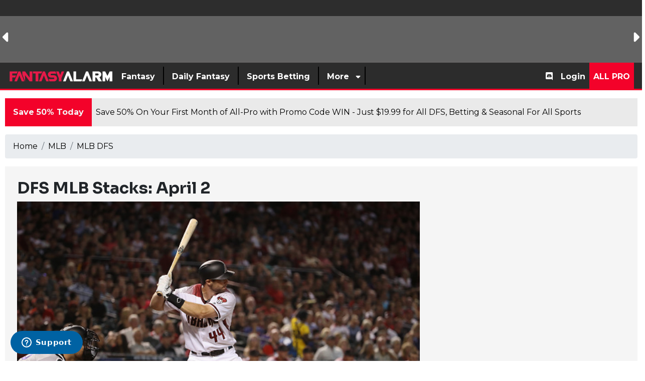

--- FILE ---
content_type: text/html; charset=UTF-8
request_url: https://www.fantasyalarm.com/articles/mlb/dfs/dfs-mlb-stacks-april-2/53723
body_size: 55379
content:
<!DOCTYPE html><html lang="en"><head> <meta charset="utf-8"/> <meta http-equiv="X-UA-Compatible" content="IE=edge"> <meta name="viewport" content="width=device-width, initial-scale=1,minimum-scale=1"/> <meta name="keywords" id="keywords" content=""/> <meta name="metakeywords" id="metakeywords" content=""/> <meta name="description" content=" A look at today's the best DFS stacks to play in both cash games and GPP contests."/> <meta name="robots" content="index,follow, max-image-preview:large"/> <meta name="googlebot" content="index,follow, max-image-preview:large"/> <link rel="apple-touch-icon" sizes="180x180" href="https://d29m18w01sxjzp.cloudfront.net/logos/fantasyalarmapple.png"> <link rel="icon" type="image/png" sizes="192x192" href="https://d29m18w01sxjzp.cloudfront.net/logos/fantasyalarm192x192.png"> <link rel="icon" type="image/png" sizes="512x512" href="https://d29m18w01sxjzp.cloudfront.net/logos/fantasyalarm512x512.png"> <link rel="icon" type="image/png" sizes="32x32" href="https://d29m18w01sxjzp.cloudfront.net/logos/fantasyalarm32x32.png"> <link rel="icon" type="image/png" sizes="16x16" href="https://d29m18w01sxjzp.cloudfront.net/logos/fantasyalarm16x16.png"> <meta name="theme-color" content="#d12442"> <!-- BEGIN TWITTER META TAGS --> <meta name="twitter:card" content="summary_large_image" /> <meta name="twitter:site" content="@fantasyalarm" /> <meta name="twitter:title" content="DFS MLB Stacks: April 2" /> <meta name="twitter:description" content=" A look at today's the best DFS stacks to play in both cash games and GPP contests." /> <meta name="twitter:image" content="https://d29m18w01sxjzp.cloudfront.net/source/2018/goldschmidt%2C%20paul.jpg" /> <!-- END TWITTER META TAGS --> <!-- BEGIN FACEBOOK META TAGS --> <meta property="og:url" content=""/> <meta property="og:title" content="DFS MLB Stacks: April 2"/> <meta property="og:description" content=" A look at today's the best DFS stacks to play in both cash games and GPP contests."/> <meta property="og:site_name" content="https://www.fantasyalarm.com"/> <meta property="og:image" content="https://d29m18w01sxjzp.cloudfront.net/source/2018/goldschmidt%2C%20paul.jpg"/> <meta property="og:type" content="website"> <!-- END FACEBOOK META TAGS --> <title>DFS MLB Stacks: April 2</title> <!-- MAIN STYLES --> <link rel="canonical" href="https://www.fantasyalarm.com/articles/mlb/dfs/dfs-mlb-stacks-april-2/53723" /> <link href="/assets/css/app.css?id=e394995a768eefc83980338174d401cd" rel="stylesheet" type="text/css"><!-- <link rel="preload" href="https://fonts.googleapis.com/css2?family=Montserrat:ital,wght@0,400;0,700;1,400;1,700&family=Sora:wght@400;700" as="style" onload="this.onload=null;this.rel='stylesheet'">--> <link rel="preconnect" href="https://fonts.googleapis.com" crossorigin> <link rel="preconnect" href="https://fonts.gstatic.com" crossorigin> <link rel="preload" href="https://fonts.gstatic.com/s/montserrat/v31/JTUQjIg1_i6t8kCHKm459WxRxC7m0dJ9pQOik20.woff2" as="font" type="font/woff2" crossorigin> <link rel="preload" href="https://fonts.gstatic.com/s/montserrat/v31/JTUQjIg1_i6t8kCHKm459WxRzS7m0dJ9pQOik20.woff2" as="font" type="font/woff2" crossorigin> <!-- still load the Google stylesheet (optional) --> <link href="https://fonts.googleapis.com/css2?family=Montserrat:ital,wght@0,400;0,700;1,400;1,700&family=Sora:wght@400;700&display=swap" rel="stylesheet"> <noscript><link href="https://fonts.googleapis.com/css2?family=Montserrat:ital,wght@0,400;0,700;1,400;1,700&family=Sora:wght@400;700" rel="stylesheet" type="text/css"></noscript> <script src="/assets/scripts/manifest.js?id=42a1ca076f10038a527966f667c0d545"></script> <script src="/assets/scripts/vendor.js?id=39e367a1a8ebceed7392de34eae1eef5"></script> <script src="/assets/scripts/app.js?id=e2b612a6003c25754a653402f0b599df"></script> <style> .ssg-disk:before { content: ""; position: absolute; inset: 0; border-radius: 50px; padding: 2px; background: linear-gradient(45deg,red,blue); -webkit-mask: linear-gradient(#fff 0 0) content-box, linear-gradient(#fff 0 0); -webkit-mask-composite: xor; mask-composite: exclude; margin: -3px; } .fixed-icon i{ width:5px; } [v-cloak] { display: none; } .page-content.row.no-gutters{ margin-right: -15px; margin-left: -15px; } .page-content.row.no-gutters>.col, .page-content.row.no-gutters>[class*=col-] { padding-right: 15px; padding-left: 15px; } @media(max-width:767px) { .page-content.row.no-gutters{ margin-right: 0; margin-left: 0; } .page-content.row.no-gutters>.col, .page-content.row.no-gutters>[class*=col-] { padding-right: 0; padding-left: 0; } } .feature-overlay{ bottom: 0; background: rgb(0,0,0); background: linear-gradient(0deg, rgba(0,0,0,1) 2%, rgba(255,246,246,0) 100%); width: 100%; height: 80%; display: flex; flex-direction: column; justify-content: flex-end; } </style> <!-- Global site tag (gtag.js) - Google Analytics --> <script async src="https://www.googletagmanager.com/gtag/js?id=UA-10582186-1"></script> <script async src="https://www.googletagmanager.com/gtag/js?id=G-JX5FL6YTRR"></script> <script> window.dataLayer = window.dataLayer || []; function gtag(){dataLayer.push(arguments);} gtag('js', new Date()); gtag('config', 'G-JX5FL6YTRR'); let tables = []; </script> <!-- Google Tag Manager --><script>(function(w,d,s,l,i){w[l]=w[l]||[];w[l].push({'gtm.start':new Date().getTime(),event:'gtm.js'});var f=d.getElementsByTagName(s)[0],j=d.createElement(s),dl=l!='dataLayer'?'&l='+l:'';j.async=true;j.src='https://www.googletagmanager.com/gtm.js?id='+i+dl;f.parentNode.insertBefore(j,f);})(window,document,'script','dataLayer','GTM-PNZ45WM');</script><!-- End Google Tag Manager --> <!-- End Facebook Pixel Code --> <script defer src="/service-worker.js"></script> <!-- Braze--><!-- <script type="text/javascript"> +function(a,p,P,b,y){a.braze={};a.brazeQueue=[];for(var s="BrazeSdkMetadata DeviceProperties Card Card.prototype.dismissCard Card.prototype.removeAllSubscriptions Card.prototype.removeSubscription Card.prototype.subscribeToClickedEvent Card.prototype.subscribeToDismissedEvent Card.fromContentCardsJson Banner CaptionedImage ClassicCard ControlCard ContentCards ContentCards.prototype.getUnviewedCardCount Feed Feed.prototype.getUnreadCardCount ControlMessage InAppMessage InAppMessage.SlideFrom InAppMessage.ClickAction InAppMessage.DismissType InAppMessage.OpenTarget InAppMessage.ImageStyle InAppMessage.Orientation InAppMessage.TextAlignment InAppMessage.CropType InAppMessage.prototype.closeMessage InAppMessage.prototype.removeAllSubscriptions InAppMessage.prototype.removeSubscription InAppMessage.prototype.subscribeToClickedEvent InAppMessage.prototype.subscribeToDismissedEvent InAppMessage.fromJson FullScreenMessage ModalMessage HtmlMessage SlideUpMessage User User.Genders User.NotificationSubscriptionTypes User.prototype.addAlias User.prototype.addToCustomAttributeArray User.prototype.addToSubscriptionGroup User.prototype.getUserId User.prototype.incrementCustomUserAttribute User.prototype.removeFromCustomAttributeArray User.prototype.removeFromSubscriptionGroup User.prototype.setCountry User.prototype.setCustomLocationAttribute User.prototype.setCustomUserAttribute User.prototype.setDateOfBirth User.prototype.setEmail User.prototype.setEmailNotificationSubscriptionType User.prototype.setFirstName User.prototype.setGender User.prototype.setHomeCity User.prototype.setLanguage User.prototype.setLastKnownLocation User.prototype.setLastName User.prototype.setPhoneNumber User.prototype.setPushNotificationSubscriptionType InAppMessageButton InAppMessageButton.prototype.removeAllSubscriptions InAppMessageButton.prototype.removeSubscription InAppMessageButton.prototype.subscribeToClickedEvent automaticallyShowInAppMessages destroyFeed hideContentCards showContentCards showFeed showInAppMessage toggleContentCards toggleFeed changeUser destroy getDeviceId initialize isPushBlocked isPushPermissionGranted isPushSupported logCardClick logCardDismissal logCardImpressions logContentCardsDisplayed logCustomEvent logFeedDisplayed logInAppMessageButtonClick logInAppMessageClick logInAppMessageHtmlClick logInAppMessageImpression logPurchase openSession requestPushPermission removeAllSubscriptions removeSubscription requestContentCardsRefresh requestFeedRefresh requestImmediateDataFlush enableSDK isDisabled setLogger setSdkAuthenticationSignature addSdkMetadata disableSDK subscribeToContentCardsUpdates subscribeToFeedUpdates subscribeToInAppMessage subscribeToSdkAuthenticationFailures toggleLogging unregisterPush wipeData handleBrazeAction".split(" "),i=0;i<s.length;i++){for(var m=s[i],k=a.braze,l=m.split("."),j=0;j<l.length-1;j++)k=k[l[j]];k[l[j]]=(new Function("return function "+m.replace(/\./g,"_")+"(){window.brazeQueue.push(arguments); return true}"))()}window.braze.getCachedContentCards=function(){return new window.braze.ContentCards};window.braze.getCachedFeed=function(){return new window.braze.Feed};window.braze.getUser=function(){return new window.braze.User};(y=p.createElement(P)).type='text/javascript'; y.src='https://js.appboycdn.com/web-sdk/4.8/braze.min.js'; y.async=1;(b=p.getElementsByTagName(P)[0]).parentNode.insertBefore(y,b) }(window,document,'script'); braze.initialize("5d9caa88-6960-48bb-ac51-2b182a4320ca", { baseUrl: 'sdk.iad-05.braze.com', enableLogging: true,allowUserSuppliedJavascript: true}); braze.subscribeToInAppMessage(function(inAppMessage) { if (inAppMessage instanceof braze.InAppMessage) { /*checks the key-value pair for a "msg-id" key*/ const keyValuePairs = inAppMessage.extras || {}; /*If this is our push primer message*/ if (keyValuePairs["msg-id"] === "push-primer") { if (!braze.isPushSupported() || braze.isPushPermissionGranted() || braze.isPushBlocked()) { /*do not show the message because user/browser is not eligible*/ return; } /*the browser is eligible to request push permission*/ /* register a callback when the left-button is clicked*/ /*if (inAppMessage.buttons[0] != null) { // Prompt the user when the first button is clicked inAppMessage.buttons[0].subscribeToClickedEvent(function() { braze.requestPushPermission(function(){ }, function(){ }); }); }*/ /*show the in-app message now*/ braze.showInAppMessage(inAppMessage); }else{ braze.showInAppMessage(inAppMessage); } console.log(inAppMessage); } }); braze.openSession(); /*braze.logCustomEvent('prime-for-push');*/ </script>--> <!-- Start of Zendesk Widget script --> <script async id="ze-snippet" src="https://static.zdassets.com/ekr/snippet.js?key=23f56ada-58eb-44c6-9a0c-5cf7c9e7eef3"> </script> <!-- End of Zendesk Widget script --> <script type="application/ld+json"> { "@context": "https://schema.org/", "@type": "WebSite", "name": "Fantasy Alarm", "url": "https://www.fantasyalarm.com" } </script> <script type="application/ld+json"> { "@context": "https://schema.org", "@type": "Organization", "name": "fantasyalarm", "url": "https://www.fantasyalarm.com", "logo": "https://d29m18w01sxjzp.cloudfront.net/logos/fantasyalarm512x512.png", "sameAs": [ "https://www.youtube.com/c/FantasyAlarmTV", "https://www.facebook.com/fantasyalarm", "https://www.instagram.com/fantasyalarm", "https://www.twitter.com/fantasyalarm" ] } </script> <script>(function(n,i,v,r,s,c,x,z){x=window.AwsRumClient={q:[],n:n,i:i,v:v,r:r,c:c};window[n]=function(c,p){x.q.push({c:c,p:p});};z=document.createElement('script');z.async=true;z.src=s;document.head.insertBefore(z,document.getElementsByTagName('script')[0]);})('cwr','4a2f42a2-3a31-4b77-a164-08a710474318','1.0.0','us-east-1','https://client.rum.us-east-1.amazonaws.com/1.0.2/cwr.js',{sessionSampleRate:0.05,guestRoleArn:"arn:aws:iam::925388194944:role/RUM-Monitor-us-east-1-925388194944-8088951528361-Unauth",identityPoolId:"us-east-1:ec75a30d-1d66-42ac-a17e-f4cf1500d887",endpoint:"https://dataplane.rum.us-east-1.amazonaws.com",telemetries:["performance","errors","http"],allowCookies:true,enableXRay:false});</script> <script> (function(a,b,c,d,e,f,g,h,i){a[e]||(i=a[e]=function(){(a[e].q=a[e].q||[]).push(arguments)},i.l=1*new Date,i.o=f, g=b.createElement(c),h=b.getElementsByTagName(c)[0],g.async=1,g.src=d,g.setAttribute("n",e), h.parentNode.insertBefore(g,h))}) (window,document,"script", "https://widgets.media.sportradar.com/fantasyalarm/widgetloader", "SIR", { language: 'en_us' }); SIR('addWidget', '#sr-widget', 'us.match.ncaaf.liveMatchCarousel'); </script> <!-- SSG Widget Loader --> <script> (function(i, v, s, c, x, z) { c.id = i; x = window.SSGClient = { q: [], i: i, v: v, c: c }; x.q.push({ c: c, p: 'init' }); z = document.createElement('script'); z.async = true; z.src = s; document.head.insertBefore(z, document.head.childNodes[0]); })('05732bc8-ae1a-4c32-a87d-21fe52c68539', 'latest', 'https://assets.alarmsportsnetwork.com/ssg-js/sdk.js', { atomic: true }); </script> <!-- End SSG Widget Loader --> <style type="text/css">.top-image{ text-align: center;
}
.article-video{ height:450px !important; width:100%;
}
@media only screen and (max-width: 1350px) { .top-image{ text-align:center; } .article-video{ height:300px !important; width:100%; }
}
.image > img { max-width: 100%;
}
.image > a > img { max-width: 100%;
}
.table { max-width: 100%; overflow-x: auto;
}
.table tbody tr td div { max-height: 100% !important;
}
.nav-link { cursor: pointer;
}
.article-text a:not(.ssg-offer-action){ color:#1155cc !important;
}</style></head><script src="/assets/plugins/lodash.min.js"></script><style> .player-search { width: 225px; text-transform: none; position: absolute; top: 158px; right: 150px; z-index: 999; } @media (max-width:991.98px){ .player-search { width: 225px; text-transform: none; position: absolute; top: 145px; right: 50px; z-index: 999; } } @media (max-width:767.98px){ .player-search { width: 225px; text-transform: none; position: absolute; top: 80px; right: 0; z-index: 999; } } .player-search .title{ padding: 10px; font-size: 1.2rem; font-weight: 700; line-height: 1.13; color: #FFFFFF; text-transform: uppercase; background: #262a34; } .multiselect__single .placeholder{ color: #c4c4c4; } .multiselect__input::placeholder{ color: #c4c4c4; } .multiselect { box-sizing: content-box; display: block; position: relative; width: 100%; min-height: 30px; text-align: left; color: #35495e; } .multiselect, .multiselect__input, .multiselect__single { font-family: inherit; font-size: 14px; -ms-touch-action: manipulation; touch-action: manipulation; } .multiselect__select { line-height: 20px; position: absolute; width: 40px; height: 28px; right: 1px; top: 1px; padding: 4px 8px; text-align: center; transition: transform .2s ease; color: #999; } .multiselect__current, .multiselect__select { box-sizing: border-box; display: block; margin: 0; text-decoration: none; cursor: pointer; display: none; } .multiselect--active .multiselect__select{ transform:rotate(0deg); display: initial; } .multiselect__tags { min-height: 30px; display: block; padding: 5px 40px 0 2px; border-radius: 5px; border: 1px solid #e8e8e8; background: #fff; font-size: 14px; } .multiselect__select::before { position: relative; right: 0; top: 65%; color: #999; margin-top: 4px; border-style: solid; border-width: 5px 5px 0; border-color: #999 transparent transparent; content: none; } .player-search .player{ display: flex; margin: 5px; background: #fafafa; box-shadow: 0 1px 0px 0 rgba(0,0,0,.2), 0 1px 0px -1px rgba(0,0,0,.12), 0 1px 0px 0 rgba(0,0,0,.14); } .player-search .player.select{ display: flex; margin: 0; background: none; box-shadow: none; } .player-search .multiselect__element .multiselect__option{ padding:5px; } .player-search .player .player-image img{ width: 30px; height: 40px; } .player-search .player .team-image img{ margin-top: 6px; width: 24px; height: 24px; } .player-search .player .player-name{ padding: 6px; } .player-search .player .name{ font-weight: 700; color: #3c4043; } .player-search .player .position{ font-size: 0.9rem; color: #3c4043; } .player-search .player .team{ font-size: 0.7rem; color: #3c4043; } .player-search .overflow-visible{ overflow: visible !important; }</style><!-- Google Tag Manager (noscript) --><noscript><iframe src="https://www.googletagmanager.com/ns.html?id=GTM-PNZ45WM" height="0" width="0" style="display:none;visibility:hidden"></iframe></noscript><!-- End Google Tag Manager (noscript) --> <div class="dialog-off-canvas-main-canvas " data-off-canvas-main-canvas=""> <header id="header" class = "bg-dark position-relative"> <div class ="scoreboard text-light d-none d-md-block" id = "scoreboard" style="background:#646363;min-height: 125px;" > <ssc-score-strip variant="dark" size="small" link="/nfl/odds"></ssc-score-strip></div> <style> /*.svg-brand svg {*/ /* width: 35px !important;*/ /*}*/ /*.svg-brand svg path {*/ /* fill: transparent !important;*/ /*}*/</style><div id="nav-app"> <b-navbar toggleable="md" type="dark" class="desktop py-0" variant="secondary"> <!--<b-navbar-toggle target="nav-collapse"></b-navbar-toggle>--> <div id="burger" class ="d-flex d-md-none mr-3" :class="{ 'active' : isPanelOpen }" @click.prevent="toggle"> <button type="button" class="burger-button my-auto" title="Menu"> <span class="d-none">Toggle menu</span> <span class="burger-bar burger-bar--1"></span> <span class="burger-bar burger-bar--2"></span> <span class="burger-bar burger-bar--3"></span> </button> </div> <b-navbar-brand class="svg-brand d-none d-md-block mr-auto" href="/"><svg class="" height="25px" version="1.1" id="Layer_1" xmlns="http://www.w3.org/2000/svg" xmlns:xlink="http://www.w3.org/1999/xlink" x="0px" y="0px" viewBox="0 0 711.3 84.8" style="enable-background:new 0 0 711.3 84.8;" xml:space="preserve"> <polygon style="fill:#FFFFFF;" points="371.7,75.6 389.1,75.6 405.2,35.4 421.3,75.6 438.6,75.6 411.9,8.6 398.5,8.6 "/> <polygon style="fill:#FFFFFF;" points="490.5,62.2 501.2,62.2 495.8,75.6 442.1,75.6 442.1,8.6 460.2,8.6 460.2,62.2 "/> <g> <polygon style="fill:#FFFFFF;" points="526.9,8.6 500.1,75.6 517.5,75.6 533.6,35.4 549.7,75.6 567,75.6 540.3,8.6	"/> <path style="fill:#FFFFFF;" d="M617,47.5c7.6-2.8,13.1-10.2,13.1-18.8c0-11.1-9-20.1-20.1-20.1h-39v66.9h18.1V48.8l6.9,0l16.4,26.8l21.7,0 L617,47.5z M605.2,35.4h-16.1l0-13.4l16.1,0c3.7,0,6.7,3,6.7,6.7S608.9,35.4,605.2,35.4z"/> <polygon style="fill:#FFFFFF;" points="686.2,8.6 671.2,38.8 656.3,8.6 638.2,8.6 638.2,75.6 656.3,75.6 656.3,45.4 671.2,75.5 686.2,45.4 686.2,75.6 704.3,75.6 704.3,8.6	"/> </g> <polygon style="fill:#E61A49;" points="59.6,21.9 65,8.4 10.9,8.4 10.9,75.8 29.2,75.8 29.2,48.8 48.8,48.8 54.2,35.4 29.2,35.4 29.2,21.9 "/> <polygon style="fill:#E61A49;" points="42.8,75.8 60.3,75.8 76.6,35.4 92.7,75.8 110.2,75.8 83.3,8.4 69.8,8.4 "/> <polyline style="fill:#E61A49;" points="164.1,8.4 164.1,8.3 145.8,8.3 145.8,50.6 115,8.3 96.7,8.3 96.7,30.1 115,75.8 115,33.4 145.9,75.8 164.1,75.8 "/> <polygon style="fill:#E61A49;" points="208.5,75.7 225.9,75.7 242.2,35.3 258.3,75.7 275.8,75.7 248.9,8.4 235.4,8.4 "/> <polygon style="fill:#E61A49;" points="230.8,8.3 168.3,8.3 168.3,21.8 186.2,21.8 186.2,75.8 204.5,75.8 204.5,21.9 225.3,21.9 "/> <path style="fill:#E61A49;" d="M292.7,24.1h33.8l-6.2-15.7h-30.2c-11.5,0-20.7,9.3-20.7,20.7c0,11.5,9.3,20.7,20.7,20.7l17.5,0 c2.8,0,5.1,2.3,5.1,5.1c0,2.8-2.3,5.1-5.1,5.1l-33.5,0l6.2,15.8h29.9c11.5,0,20.8-9.3,20.8-20.8c0-11.5-9.3-20.8-20.8-20.8l-17.4,0 c-2.8,0-5.1-2.3-5.1-5.1C287.6,26.3,289.9,24.1,292.7,24.1"/> <polygon style="fill:#E61A49;" points="342,8.3 351.9,33 361.8,8.3 379.3,8.3 361,54 361,75.8 342.7,75.8 342.8,54 324.5,8.3 "/> </svg></b-navbar-brand> <b-navbar-brand class="svg-brand d-block d-md-none mr-auto" href="/"><img height="35px" width="35px" src="https://d29m18w01sxjzp.cloudfront.net/logos/faSquareTrans25_2.svg" alt="Fantasy Alarm"></b-navbar-brand> <!-- <b-navbar-brand class="svg-brand d-block d-md-none mr-auto" href="/">--> <!-- <svg xmlns="http://www.w3.org/2000/svg" xmlns:xlink="http://www.w3.org/1999/xlink" width="35" zoomAndPan="magnify" viewBox="0 0 168.75 168.749997" height="225" preserveAspectRatio="xMidYMid meet" version="1.0"><defs><filter x="0%" y="0%" width="100%" height="100%" id="86471e7fa4"><feColorMatrix values="0 0 0 0 1 0 0 0 0 1 0 0 0 0 1 0 0 0 1 0" color-interpolation-filters="sRGB"/></filter><filter x="0%" y="0%" width="100%" height="100%" id="8331df9a60"><feColorMatrix values="0 0 0 0 1 0 0 0 0 1 0 0 0 0 1 0.2126 0.7152 0.0722 0 0" color-interpolation-filters="sRGB"/></filter><clipPath id="9f7a36da87"><path d="M 0 0 L 168.5 0 L 168.5 168.5 L 0 168.5 Z M 0 0 " clip-rule="nonzero"/></clipPath><mask id="0e5bf04521"><g filter="url(#86471e7fa4)"><g filter="url(#8331df9a60)" transform="matrix(0.74889, 0, 0, 0.74889, 0.0000017, 0)"><image x="0" y="0" width="225" xlink:href="[data-uri]" height="225" preserveAspectRatio="xMidYMid meet"/></g></g></mask></defs><g clip-path="url(#9f7a36da87)"><path fill="#ffffff" d="M 0 0 L 168.5 0 L 168.5 168.5 L 0 168.5 Z M 0 0 " fill-opacity="1" fill-rule="nonzero"/><path fill="#ffffff" d="M 0 0 L 168.5 0 L 168.5 168.5 L 0 168.5 Z M 0 0 " fill-opacity="1" fill-rule="nonzero"/><g mask="url(#0e5bf04521)"><g transform="matrix(0.74889, 0, 0, 0.74889, 0.0000017, 0)"><image x="0" y="0" width="225" xlink:href="[data-uri]" height="225" preserveAspectRatio="xMidYMid meet"/></g></g></g></svg>--> <!-- </b-navbar-brand>--> <!-- <a class="py-2 d-md-none mobile-login" href="/login"><i class="fas fa-sign-in"></i></a>--> <a class="btn btn-primary ml-auto mx-2 px-2 py-1 d-md-none mobile-login" href="/register">Signup</a> <a class="btn btn-info ml-3 mx-2 px-2 py-1 d-md-none mobile-login" href="/login">Login</a> <b-collapse id="nav-collapse" is-nav> <b-navbar-nav class="left php d-inline-flex"> <div class="nav-item py-2"> <a class="nav-link" href=""><span class="px-2">Fantasy</span></a> <div class="dropdown large-dropdown bg-light position-absolute p-5"> <div class="row"> <div class="col pl-4 pr-4"> <ul class="list-unstyled"> <li class="border-light-grey t2"> <a class="text-primary-light font-weight-bold nav-analytics-link" href="https://www.fantasyalarm.com/nfl" target="_self"> Fantasy Football</a> </li> <ul class="list-unstyled"> <li class="font-weight-bold t3"> <a href="https://www.fantasyalarm.com/nfl/rankings/weekly" target="_self" class="nav-analytics-link "> Fantasy Football Weekly Rankings</a> </li> <ul class="list-unstyled"> </ul> <li class="font-weight-bold t3"> <a href="https://www.fantasyalarm.com/articles/nfl/fantasy-football-waiver-wire" target="_self" class="nav-analytics-link "> Fantasy Football Waiver Wire</a> </li> <ul class="list-unstyled"> </ul> <li class="font-weight-bold t3"> <a href="https://www.fantasyalarm.com/articles/nfl/injury-report" target="_self" class="nav-analytics-link "> Fantasy Football Injury Report</a> </li> <ul class="list-unstyled"> </ul> <li class="font-weight-bold t3"> <a href="https://www.fantasyalarm.com/articles/nfl/fantasy-football-waiver-wire/streamers-stashes" target="_self" class="nav-analytics-link "> Fantasy Football Streamers & Stashes</a> </li> <ul class="list-unstyled"> </ul> <li class="font-weight-bold t3"> <a href="https://www.fantasyalarm.com/articles/nfl/fantasy-football-advice/running-backs" target="_self" class="nav-analytics-link "> Fantasy Football RB Handcuff Report</a> </li> <ul class="list-unstyled"> </ul> <li class="font-weight-bold t3"> <a href="https://www.fantasyalarm.com/articles/nfl/Fantasy-football-reports/nfl-target-report" target="_self" class="nav-analytics-link "> Fantasy Football Target Report</a> </li> <ul class="list-unstyled"> </ul> <li class="font-weight-bold t3"> <a href="https://www.fantasyalarm.com/articles/nfl/fantasy-football-advice/idp-report" target="_self" class="nav-analytics-link "> Fantasy Football IDP Report</a> </li> <ul class="list-unstyled"> </ul> <li class="font-weight-bold t3"> <a href="https://www.fantasyalarm.com/articles/nfl/fantasy-football-advice/survivor-pool-picks" target="_self" class="nav-analytics-link "> NFL Survivor Pool Picks</a> </li> <ul class="list-unstyled"> </ul> <li class="font-weight-bold t3"> <a href="https://www.fantasyalarm.com/articles/nfl/fantasy-football-advice/wide-receivers" target="_self" class="nav-analytics-link "> Fantasy Football WR vs CB Matchups</a> </li> <ul class="list-unstyled"> </ul> <li class="font-weight-bold t3"> <a href="https://www.fantasyalarm.com/articles/nfl/fantasy-football-videos/gameday-livestream" target="_self" class="nav-analytics-link "> NFL GameDay Livestream</a> </li> <ul class="list-unstyled"> </ul> <li class="font-weight-bold t3"> <a href="https://www.fantasyalarm.com/articles/nfl/fantasy-football-videos" target="_self" class="nav-analytics-link "> Fantasy Football Videos</a> </li> <ul class="list-unstyled"> </ul> <li class="font-weight-bold t3"> <a href="https://www.fantasyalarm.com/articles/nfl/fantasy-football-draft-guide" target="_self" class="nav-analytics-link "> Fantasy Football Draft Guide</a> </li> <ul class="list-unstyled"> </ul> <li class="font-weight-bold t3"> <a href="https://www.fantasyalarm.com/articles/nfl/fantasy-football-draft-guide/fantasy-football-cheat-sheet-2025-printable-pdf-for-all-draft-formats/175936" target="_self" class="nav-analytics-link "> Fantasy Football Cheat Sheet</a> </li> <ul class="list-unstyled"> </ul> </ul> </ul> </div> <div class="col pl-4 pr-4"> <ul class="list-unstyled"> <li class="border-light-grey t2"> <a class="text-primary-light font-weight-bold nav-analytics-link" href="https://www.fantasyalarm.com/nfl/tools" target="_self"> Fantasy Football Tools</a> </li> <ul class="list-unstyled"> <li class="font-weight-bold t3"> <a href="https://www.fantasyalarm.com/nfl/projections/weekly" target="_self" class="nav-analytics-link "> Fantasy Football Weekly Projections</a> </li> <ul class="list-unstyled"> </ul> <li class="font-weight-bold t3"> <a href="https://www.fantasyalarm.com/nfl/leaguesync" target="_self" class="nav-analytics-link "> Fantasy Football League Sync</a> </li> <ul class="list-unstyled"> </ul> <li class="font-weight-bold t3"> <a href="https://www.fantasyalarm.com/nfl/trade-analyzer" target="_self" class="nav-analytics-link "> Fantasy Football Trade Analyzer</a> </li> <ul class="list-unstyled"> </ul> <li class="font-weight-bold t3"> <a href="https://www.fantasyalarm.com/nfl/start-sit" target="_self" class="nav-analytics-link "> Fantasy Football Start-Sit Tool</a> </li> <ul class="list-unstyled"> </ul> <li class="font-weight-bold t3"> <a href="https://www.fantasyalarm.com/nfl/leaguesync/free-agents" target="_self" class="nav-analytics-link "> Free Agent and Waiver Wire Tool</a> </li> <ul class="list-unstyled"> </ul> <li class="font-weight-bold t3"> <a href="https://www.fantasyalarm.com/nfl/scoring" target="_self" class="nav-analytics-link "> Fantasy Football Custom Scoring</a> </li> <ul class="list-unstyled"> </ul> <li class="font-weight-bold t3"> <a href="https://www.fantasyalarm.com/nfl/stats" target="_self" class="nav-analytics-link "> NFL Season Stats</a> </li> <ul class="list-unstyled"> </ul> <li class="font-weight-bold t3"> <a href="https://www.fantasyalarm.com/nfl/snap-counts" target="_self" class="nav-analytics-link "> NFL Snap Count Report</a> </li> <ul class="list-unstyled"> </ul> <li class="font-weight-bold t3"> <a href="https://www.fantasyalarm.com/nfl/depth-charts" target="_self" class="nav-analytics-link "> NFL Depth Charts</a> </li> <ul class="list-unstyled"> </ul> <li class="font-weight-bold t3"> <a href="https://www.fantasyalarm.com/nfl/inactives" target="_self" class="nav-analytics-link "> NFL Inactive Report</a> </li> <ul class="list-unstyled"> </ul> <li class="font-weight-bold t3"> <a href="https://www.fantasyalarm.com/nfl/practice" target="_self" class="nav-analytics-link "> NFL Practice Report</a> </li> <ul class="list-unstyled"> </ul> <li class="font-weight-bold t3"> <a href="https://www.fantasyalarm.com/nfl/volume" target="_self" class="nav-analytics-link "> NFL Touches & Targets Report</a> </li> <ul class="list-unstyled"> </ul> <li class="font-weight-bold t3"> <a href="https://www.fantasyalarm.com/articles/nfl/running-backs/fantasy-football-running-back-handcuff-grid/132377" target="_self" class="nav-analytics-link "> Fantasy Football RB Handcuff Grid</a> </li> <ul class="list-unstyled"> </ul> <li class="font-weight-bold t3"> <a href="https://www.fantasyalarm.com/articles/nfl/nfl-offseason/2025-nfl-bye-weeks-complete-schedule-and-fantasy-football-guide/175207" target="_self" class="nav-analytics-link "> NFL Bye Weeks</a> </li> <ul class="list-unstyled"> </ul> <li class="font-weight-bold t3"> <a href="https://www.fantasyalarm.com/nfl/schedule" target="_self" class="nav-analytics-link "> NFL Strength of Schedule</a> </li> <ul class="list-unstyled"> </ul> <li class="font-weight-bold t3"> <a href="https://www.fantasyalarm.com/nfl/dvp" target="_self" class="nav-analytics-link "> Fantasy Football Defense vs Position</a> </li> <ul class="list-unstyled"> </ul> </ul> </ul> </div> <div class="col pl-4 pr-4"> <ul class="list-unstyled"> <li class="border-light-grey t2"> <a class="text-primary-light font-weight-bold nav-analytics-link" href="https://www.fantasyalarm.com/mlb" target="_self"> Fantasy Baseball</a> </li> <ul class="list-unstyled"> <li class="font-weight-bold t3"> <a href="https://www.fantasyalarm.com/articles/mlb/fantasy-baseball-draft-guide" target="_self" class="nav-analytics-link "> Fantasy Baseball Draft Guide</a> </li> <ul class="list-unstyled"> </ul> <li class="font-weight-bold t3"> <a href="https://www.fantasyalarm.com/mlb/rankings" target="_self" class="nav-analytics-link "> Fantasy Baseball Player Rankings</a> </li> <ul class="list-unstyled"> </ul> <li class="font-weight-bold t3"> <a href="https://www.fantasyalarm.com/mlb-top-100-prospects" target="_self" class="nav-analytics-link "> MLB Top 100 Prospects</a> </li> <ul class="list-unstyled"> </ul> <li class="font-weight-bold t3"> <a href="https://www.fantasyalarm.com/articles/mlb/closer-report" target="_self" class="nav-analytics-link "> Fantasy Baseball Closer & Bullpens</a> </li> <ul class="list-unstyled"> </ul> <li class="font-weight-bold t3"> <a href="https://www.fantasyalarm.com/articles/mlb/fantasy-baseball-prospects" target="_self" class="nav-analytics-link "> MLB Prospect Report</a> </li> <ul class="list-unstyled"> </ul> <li class="font-weight-bold t3"> <a href="https://www.fantasyalarm.com/articles/mlb/fantasy-baseball-waiver-wire" target="_self" class="nav-analytics-link "> Fantasy Baseball Waiver Wire</a> </li> <ul class="list-unstyled"> </ul> <li class="font-weight-bold t3"> <a href="https://www.fantasyalarm.com/articles/mlb/injury-report" target="_self" class="nav-analytics-link "> Fantasy Baseball Injury Report</a> </li> <ul class="list-unstyled"> </ul> <li class="font-weight-bold t3"> <a href="https://www.fantasyalarm.com/articles/mlb/two-start-sp-streamers" target="_self" class="nav-analytics-link "> Fantasy Baseball Two-Start Pitchers & Streamers</a> </li> <ul class="list-unstyled"> </ul> <li class="font-weight-bold t3"> <a href="https://www.fantasyalarm.com/articles/mlb/mlb-videos/fantasy-baseball-podcasts" target="_self" class="nav-analytics-link "> Caught Stealing Fantasy Baseball Podcast</a> </li> <ul class="list-unstyled"> </ul> </ul> </ul> </div> <div class="col pl-4 pr-4"> <ul class="list-unstyled"> <li class="border-light-grey t2"> <a class="text-primary-light font-weight-bold nav-analytics-link" href="https://www.fantasyalarm.com/mlb/tools" target="_self"> Fantasy Baseball Tools</a> </li> <ul class="list-unstyled"> <li class="font-weight-bold t3"> <a href="https://www.fantasyalarm.com/mlb/leaguesync" target="_self" class="nav-analytics-link "> Fantasy Baseball League Sync</a> </li> <ul class="list-unstyled"> </ul> <li class="font-weight-bold t3"> <a href="https://www.fantasyalarm.com/mlb/projections/season" target="_self" class="nav-analytics-link "> Fantasy Baseball Projections</a> </li> <ul class="list-unstyled"> </ul> <li class="font-weight-bold t3"> <a href="https://www.fantasyalarm.com/mlb/tradeanalyzer" target="_self" class="nav-analytics-link "> Fantasy Baseball Trade Analyzer</a> </li> <ul class="list-unstyled"> </ul> <li class="font-weight-bold t3"> <a href="https://www.fantasyalarm.com/mlb/lineups" target="_self" class="nav-analytics-link "> MLB Starting Lineups</a> </li> <ul class="list-unstyled"> </ul> <li class="font-weight-bold t3"> <a href="https://www.fantasyalarm.com/mlb/start-sit" target="_self" class="nav-analytics-link "> Fantasy Baseball Start-Sit</a> </li> <ul class="list-unstyled"> </ul> <li class="font-weight-bold t3"> <a href="https://www.fantasyalarm.com/mlb/leaguesync/free-agents" target="_self" class="nav-analytics-link "> Free Agent and Waiver Wire Tool</a> </li> <ul class="list-unstyled"> </ul> <li class="font-weight-bold t3"> <a href="https://www.fantasyalarm.com/articles/mlb/closer-report/2025-fantasy-baseball-closer-grid/170990" target="_self" class="nav-analytics-link "> Fantasy Baseball Closer Grid</a> </li> <ul class="list-unstyled"> </ul> <li class="font-weight-bold t3"> <a href="https://www.fantasyalarm.com/mlb/stats" target="_self" class="nav-analytics-link "> Fantasy Baseball Seasonal Stats</a> </li> <ul class="list-unstyled"> </ul> <li class="font-weight-bold t3"> <a href="" target="_self" class="nav-analytics-link "> Fantasy Baseball Custom Scoring</a> </li> <ul class="list-unstyled"> </ul> <li class="font-weight-bold t3"> <a href="https://www.fantasyalarm.com/mlb/stats/daily" target="_self" class="nav-analytics-link "> MLB Live Stats</a> </li> <ul class="list-unstyled"> </ul> <li class="font-weight-bold t3"> <a href="https://www.fantasyalarm.com/mlb/weather/" target="_self" class="nav-analytics-link "> MLB Weather</a> </li> <ul class="list-unstyled"> </ul> </ul> </ul> </div> <div class="col pl-4 pr-4"> <ul class="list-unstyled"> <li class="border-light-grey t2"> <a class="text-primary-light font-weight-bold nav-analytics-link" href="https://www.fantasyalarm.com/nba" target="_self"> Fantasy Basketball</a> </li> <ul class="list-unstyled"> <li class="font-weight-bold t3"> <a href="https://www.fantasyalarm.com/articles/FantasyAlarm/180238/fantasy-basketball-cheat-sheet-2025-printable-pdf-for-all-draft-formats" target="_self" class="nav-analytics-link "> 2025 Fantasy Basketball Cheat Sheet</a> </li> <ul class="list-unstyled"> </ul> <li class="font-weight-bold t3"> <a href="https://www.fantasyalarm.com/articles/nba/fantasy-basketball-waiver-wire" target="_self" class="nav-analytics-link "> Fantasy Basketball Waiver Wire</a> </li> <ul class="list-unstyled"> </ul> <li class="font-weight-bold t3"> <a href="https://www.fantasyalarm.com/articles/nba/fantasy-basketball-injury-report" target="_self" class="nav-analytics-link "> Fantasy Basketball Injury Report</a> </li> <ul class="list-unstyled"> </ul> <li class="font-weight-bold t3"> <a href="https://www.fantasyalarm.com/datatable/976a4b19-1dcf-424f-889a-a47a2f89a85e/2025-26-Preseason-NBA-Rankings" target="_self" class="nav-analytics-link "> Fantasy Basketball Rankings</a> </li> <ul class="list-unstyled"> </ul> <li class="font-weight-bold t3"> <a href="https://www.fantasyalarm.com/nba/tools" target="_self" class="nav-analytics-link "> Fantasy Basketball Tools</a> </li> <ul class="list-unstyled"> <li class="font-weight-normal t4"> <a href="https://www.fantasyalarm.com/nba/lineups" target="_self" class="nav-analytics-link "> NBA Starting Lineups</a> </li> <li class="font-weight-normal t4"> <a href="https://www.fantasyalarm.com/nba/leaguesync" target="_self" class="nav-analytics-link "> League Sync</a> </li> <li class="font-weight-normal t4"> <a href="https://www.fantasyalarm.com/nba/tradeanalyzer" target="_self" class="nav-analytics-link "> Trade Analyzer</a> </li> <li class="font-weight-normal t4"> <a href="https://www.fantasyalarm.com/nba/projections" target="_self" class="nav-analytics-link "> NBA Player Projections</a> </li> <li class="font-weight-normal t4"> <a href="https://www.fantasyalarm.com/nba/stats" target="_self" class="nav-analytics-link "> NBA Player Stats</a> </li> </ul> </ul> </ul> </div> <div class="col pl-4 pr-4"> <ul class="list-unstyled"> <li class="border-light-grey t2"> <a class="text-primary-light font-weight-bold nav-analytics-link" href="https://www.fantasyalarm.com/nhl" target="_self"> Fantasy Hockey</a> </li> <ul class="list-unstyled"> <li class="font-weight-bold t3"> <a href="https://www.fantasyalarm.com/nhl/rankings" target="_self" class="nav-analytics-link "> 2025 Fantasy Hockey Preseason Rankings</a> </li> <ul class="list-unstyled"> </ul> <li class="font-weight-bold t3"> <a href="https://www.fantasyalarm.com/articles/nhl/Fantasy-Hockey-Draft-Advice/2025-fantasy-hockey-sleepers-mackenzie-weegar-vincent-trocheck/179861" target="_self" class="nav-analytics-link "> 2025 Fantasy Hockey Sleepers</a> </li> <ul class="list-unstyled"> </ul> <li class="font-weight-bold t3"> <a href="https://www.fantasyalarm.com/articles/nhl/Fantasy-Hockey-Draft-Advice/2025-fantasy-hockey-rookies-ivan-demidov-zeev-buium/179872" target="_self" class="nav-analytics-link "> 2025 Fantasy Hockey Rookies</a> </li> <ul class="list-unstyled"> </ul> <li class="font-weight-bold t3"> <a href="https://www.fantasyalarm.com/articles/nhl/Fantasy-Hockey-Draft-Advice/2025-fantasy-hockey-busts-brady-tkachuk-connor-bedard/179864" target="_self" class="nav-analytics-link "> 2025 Fantasy Hockey Busts</a> </li> <ul class="list-unstyled"> </ul> <li class="font-weight-bold t3"> <a href="https://www.fantasyalarm.com/articles/nhl/fantasy-hockey-waiver-wire" target="_self" class="nav-analytics-link "> Fantasy Hockey Waiver Wire & Injury Report</a> </li> <ul class="list-unstyled"> </ul> <li class="font-weight-bold t3"> <a href="https://www.fantasyalarm.com/nhl/tools" target="_self" class="nav-analytics-link "> Fantasy Hockey Tools</a> </li> <ul class="list-unstyled"> <li class="font-weight-normal t4"> <a href="https://www.fantasyalarm.com/nhl/lines" target="_self" class="nav-analytics-link "> NHL Starting Lineups</a> </li> <li class="font-weight-normal t4"> <a href="https://www.fantasyalarm.com/nhl/leaguesync" target="_self" class="nav-analytics-link "> League Sync</a> </li> <li class="font-weight-normal t4"> <a href="https://www.fantasyalarm.com/nhl/tradeanalyzer" target="_self" class="nav-analytics-link "> Trade Analyzer</a> </li> <li class="font-weight-normal t4"> <a href="https://www.fantasyalarm.com/nhl/projections" target="_self" class="nav-analytics-link "> NHL Player Projections</a> </li> <li class="font-weight-normal t4"> <a href="https://www.fantasyalarm.com/nhl/stats" target="_self" class="nav-analytics-link "> NHL Player Stats</a> </li> </ul> </ul> </ul> </div> </div> </div> </div> <div class="nav-item py-2"> <a class="nav-link" href=""><span class="px-2">Daily Fantasy</span></a> <div class="dropdown large-dropdown bg-light position-absolute p-5"> <div class="row"> <div class="col pl-4 pr-4"> <ul class="list-unstyled"> <li class="border-light-grey t2"> <a class="text-primary-light font-weight-bold nav-analytics-link" href="https://www.fantasyalarm.com/nfl/dfs" target="_self"> NFL DFS</a> </li> <ul class="list-unstyled"> <li class="font-weight-bold t3"> <a href="https://www.fantasyalarm.com/nfl/dfs" target="_self" class="nav-analytics-link "> NFL DFS Top Picks</a> </li> <ul class="list-unstyled"> <li class="font-weight-normal t4"> <a href="https://www.fantasyalarm.com/articles/nfl/dfs/playbook" target="_self" class="nav-analytics-link "> NFL DFS Playbook</a> </li> <li class="font-weight-normal t4"> <a href="https://www.fantasyalarm.com/articles/nfl/dfs/showdown-playbook" target="_self" class="nav-analytics-link "> NFL DFS Showdown Playbook</a> </li> <li class="font-weight-normal t4"> <a href="https://www.fantasyalarm.com/articles/nfl/dfs/lineups" target="_self" class="nav-analytics-link "> NFL DFS Example Lineups</a> </li> <li class="font-weight-normal t4"> <a href="https://www.fantasyalarm.com/articles/nfl/dfs/dart-board" target="_self" class="nav-analytics-link "> NFL DFS Dart Board</a> </li> <li class="font-weight-normal t4"> <a href="https://www.fantasyalarm.com/articles/nfl/dfs/watch-list" target="_self" class="nav-analytics-link "> NFL DFS Watch List</a> </li> <li class="font-weight-normal t4"> <a href="https://www.fantasyalarm.com/articles/nfl/dfs/contrarian-plays" target="_self" class="nav-analytics-link "> NFL DFS Contrarian Picks</a> </li> <li class="font-weight-normal t4"> <a href="https://www.fantasyalarm.com/articles/nfl/dfs/value-plays" target="_self" class="nav-analytics-link "> NFL DFS Value Picks</a> </li> <li class="font-weight-normal t4"> <a href="https://www.fantasyalarm.com/articles/nfl/dfs/strategy/nfl-dfs-show" target="_self" class="nav-analytics-link "> NFL DFS Livestream</a> </li> </ul> <li class="font-weight-bold t3"> <a href="" target="_self" class="nav-analytics-link "> NFL DFS Coaches</a> </li> <ul class="list-unstyled"> <li class="font-weight-normal t4"> <a href="https://www.fantasyalarm.com/articles/nfl/dfs/strategy/quarterbacks" target="_self" class="nav-analytics-link "> DFS QB Picks</a> </li> <li class="font-weight-normal t4"> <a href="https://www.fantasyalarm.com/articles/nfl/dfs/strategy/running-backs" target="_self" class="nav-analytics-link "> DFS RB Picks</a> </li> <li class="font-weight-normal t4"> <a href="https://www.fantasyalarm.com/articles/nfl/dfs/strategy/wide-receivers" target="_self" class="nav-analytics-link "> DFS WR Picks</a> </li> <li class="font-weight-normal t4"> <a href="https://www.fantasyalarm.com/articles/nfl/dfs/strategy/tight-ends" target="_self" class="nav-analytics-link "> DFS TE Picks</a> </li> <li class="font-weight-normal t4"> <a href="https://www.fantasyalarm.com/articles/nfl/dfs/strategy/defense-special-teams" target="_self" class="nav-analytics-link "> DFS DST Picks</a> </li> </ul> <li class="font-weight-bold t3"> <a href="" target="_self" class="nav-analytics-link "> NFL DFS Pick'em</a> </li> <ul class="list-unstyled"> <li class="font-weight-normal t4"> <a href="https://www.fantasyalarm.com/articles/nfl/dfs/underdog" target="_self" class="nav-analytics-link "> Underdog NFL Picks</a> </li> <li class="font-weight-normal t4"> <a href="https://www.fantasyalarm.com/articles/nfl/dfs/prizepicks" target="_self" class="nav-analytics-link "> PrizePicks NFL Picks</a> </li> <li class="font-weight-normal t4"> <a href="https://www.fantasyalarm.com/articles/nfl/dfs/sleeper" target="_self" class="nav-analytics-link "> Sleeper NFL Picks</a> </li> <li class="font-weight-normal t4"> <a href="https://www.fantasyalarm.com/articles/nfl/dfs/drafters" target="_self" class="nav-analytics-link "> Drafters NFL Picks</a> </li> </ul> <li class="font-weight-bold t3"> <a href="https://www.fantasyalarm.com/nfl/dfs/tools" target="_self" class="nav-analytics-link "> NFL DFS Tools</a> </li> <ul class="list-unstyled"> <li class="font-weight-normal t4"> <a href="https://www.fantasyalarm.com/nfl/dfs/projections/weekly" target="_self" class="nav-analytics-link "> NFL DFS Player Projections</a> </li> <li class="font-weight-normal t4"> <a href="https://www.fantasyalarm.com/nfl/compare" target="_self" class="nav-analytics-link "> NFL DFS Player Comparison</a> </li> <li class="font-weight-normal t4"> <a href="https://www.fantasyalarm.com/nfl/generator" target="_self" class="nav-analytics-link "> NFL DFS Lineup Optimizer</a> </li> <li class="font-weight-normal t4"> <a href="https://www.fantasyalarm.com/tools/nfl/draftkings-pick6-value-tool" target="_self" class="nav-analytics-link "> DK Pick 6 NFL Value Finder</a> </li> <li class="font-weight-normal t4"> <a href="https://www.fantasyalarm.com/nfl/dfs-ownership-percentages" target="_self" class="nav-analytics-link "> NFL DFS Ownership</a> </li> <li class="font-weight-normal t4"> <a href="https://www.fantasyalarm.com/nfl-dfs-salary-changes" target="_self" class="nav-analytics-link "> NFL DFS Salary Changes</a> </li> <li class="font-weight-normal t4"> <a href="https://www.fantasyalarm.com/nfl/inactives" target="_self" class="nav-analytics-link "> NFL Weekly Inactives</a> </li> <li class="font-weight-normal t4"> <a href="https://www.fantasyalarm.com/nfl/consistency" target="_self" class="nav-analytics-link "> NFL DFS Consistency Report</a> </li> <li class="font-weight-normal t4"> <a href="https://www.fantasyalarm.com/nfl/dfs/livestats" target="_self" class="nav-analytics-link "> NFL Live Stats</a> </li> </ul> </ul> </ul> </div> <div class="col pl-4 pr-4"> <ul class="list-unstyled"> <li class="border-light-grey t2"> <a class="text-primary-light font-weight-bold nav-analytics-link" href="https://www.fantasyalarm.com/mlb/dfs" target="_self"> MLB DFS</a> </li> <ul class="list-unstyled"> <li class="font-weight-bold t3"> <a href="https://www.fantasyalarm.com/mlb/dfs" target="_self" class="nav-analytics-link "> MLB DFS Picks</a> </li> <ul class="list-unstyled"> <li class="font-weight-normal t4"> <a href="https://www.fantasyalarm.com/articles/mlb/dfs/playbook" target="_self" class="nav-analytics-link "> MLB DFS Playbook</a> </li> <li class="font-weight-normal t4"> <a href="https://www.fantasyalarm.com/articles/mlb/mlb-videos/mlb-dfs-video" target="_self" class="nav-analytics-link "> MLB DFS Livestream</a> </li> </ul> <li class="font-weight-bold t3"> <a href="" target="_self" class="nav-analytics-link "> MLB DFS Pick'em</a> </li> <ul class="list-unstyled"> <li class="font-weight-normal t4"> <a href="https://www.fantasyalarm.com/articles/mlb/dfs/underdog-fantasy" target="_self" class="nav-analytics-link "> Underdog MLB Picks</a> </li> <li class="font-weight-normal t4"> <a href="https://www.fantasyalarm.com/articles/mlb/dfs/prizepicks" target="_self" class="nav-analytics-link "> PrizePicks MLB Picks</a> </li> <li class="font-weight-normal t4"> <a href="https://www.fantasyalarm.com/articles/mlb/dfs/sleeper" target="_self" class="nav-analytics-link "> Sleeper MLB Picks</a> </li> <li class="font-weight-normal t4"> <a href="https://www.fantasyalarm.com/articles/mlb/dfs/drafters-picks" target="_self" class="nav-analytics-link "> Drafters MLB Picks</a> </li> <li class="font-weight-normal t4"> <a href="https://www.fantasyalarm.com/articles/mlb/dfs/draftkings-pick6" target="_self" class="nav-analytics-link "> DK Pick6 MLB Picks</a> </li> </ul> <li class="font-weight-bold t3"> <a href="https://www.fantasyalarm.com/mlb/dfs/tools" target="_self" class="nav-analytics-link "> MLB DFS Tools</a> </li> <ul class="list-unstyled"> <li class="font-weight-normal t4"> <a href="https://www.fantasyalarm.com/mlb/lineups" target="_self" class="nav-analytics-link "> MLB Starting Lineups</a> </li> <li class="font-weight-normal t4"> <a href="https://www.fantasyalarm.com/mlb/dfs/projections/daily/pitcher" target="_self" class="nav-analytics-link "> MLB DFS Pitcher Projections</a> </li> <li class="font-weight-normal t4"> <a href="https://www.fantasyalarm.com/mlb/dfs/projections/daily/hitter" target="_self" class="nav-analytics-link "> MLB DFS Hitter Projections</a> </li> <li class="font-weight-normal t4"> <a href="https://www.fantasyalarm.com/mlb/compare" target="_self" class="nav-analytics-link "> MLB DFS Compare Tool</a> </li> <li class="font-weight-normal t4"> <a href="https://www.fantasyalarm.com/mlb/generator" target="_self" class="nav-analytics-link "> MLB DFS Lineup Optimizer</a> </li> <li class="font-weight-normal t4"> <a href="https://www.fantasyalarm.com/tools/mlb/draftkings-pick6-value-tool" target="_self" class="nav-analytics-link "> DK Pick6 MLB Value Finder</a> </li> <li class="font-weight-normal t4"> <a href="https://www.fantasyalarm.com/mlb/dfs-ownership-percentages" target="_self" class="nav-analytics-link "> MLB DFS Ownership</a> </li> <li class="font-weight-normal t4"> <a href="https://www.fantasyalarm.com/mlb-dfs-salary-changes" target="_self" class="nav-analytics-link "> MLB DFS Salary Changes</a> </li> <li class="font-weight-normal t4"> <a href="https://www.fantasyalarm.com/articles/mlb/fantasy-baseball-tools/todays-pitching-matchups-probable-mlb-pitchers-2025-fantasy-dfs/172339" target="_self" class="nav-analytics-link "> MLB DFS Pitching Matchups</a> </li> <li class="font-weight-normal t4"> <a href="https://www.fantasyalarm.com/mlb/dashboard/hitting/table" target="_self" class="nav-analytics-link "> MLB DFS Hitting Coach</a> </li> <li class="font-weight-normal t4"> <a href="https://www.fantasyalarm.com/mlb/dashboard/pitching/table" target="_self" class="nav-analytics-link "> MLB DFS Pitching Coach</a> </li> </ul> </ul> </ul> </div> <div class="col pl-4 pr-4"> <ul class="list-unstyled"> <li class="border-light-grey t2"> <a class="text-primary-light font-weight-bold nav-analytics-link" href="https://www.fantasyalarm.com/nba" target="_self"> NBA DFS</a> </li> <ul class="list-unstyled"> <li class="font-weight-bold t3"> <a href="https://www.fantasyalarm.com/articles/nba/dfs/playbook" target="_self" class="nav-analytics-link "> NBA DFS Picks</a> </li> <ul class="list-unstyled"> <li class="font-weight-normal t4"> <a href="https://www.fantasyalarm.com/articles/nba/dfs/playbook" target="_self" class="nav-analytics-link "> NBA DFS Playbook</a> </li> <li class="font-weight-normal t4"> <a href="https://www.fantasyalarm.com/articles/nba/dfs/showdown-playbook" target="_self" class="nav-analytics-link "> NBA DFS Showdown Playbook</a> </li> <li class="font-weight-normal t4"> <a href="https://www.fantasyalarm.com/articles/nba/dfs/nba-dfs-podcast-livestream" target="_self" class="nav-analytics-link "> NBA DFS Livestream</a> </li> </ul> <li class="font-weight-bold t3"> <a href="https://www.fantasyalarm.com/articles/nba/dfs" target="_self" class="nav-analytics-link "> NBA DFS Pick'em</a> </li> <ul class="list-unstyled"> <li class="font-weight-normal t4"> <a href="https://www.fantasyalarm.com/articles/nba/dfs/underdog" target="_self" class="nav-analytics-link "> Underdog NBA Picks</a> </li> <li class="font-weight-normal t4"> <a href="https://www.fantasyalarm.com/articles/nba/dfs/prizepicks" target="_self" class="nav-analytics-link "> PrizePicks NBA Picks</a> </li> <li class="font-weight-normal t4"> <a href="https://www.fantasyalarm.com/articles/nba/dfs/sleeper" target="_self" class="nav-analytics-link "> Sleeper NBA Picks</a> </li> </ul> <li class="font-weight-bold t3"> <a href="https://www.fantasyalarm.com/nba/dfs/tools" target="_self" class="nav-analytics-link "> NBA DFS Tools</a> </li> <ul class="list-unstyled"> <li class="font-weight-normal t4"> <a href="https://www.fantasyalarm.com/nba/lineups" target="_self" class="nav-analytics-link "> NBA Starting Lineups</a> </li> <li class="font-weight-normal t4"> <a href="https://www.fantasyalarm.com/nba/projections/daily" target="_self" class="nav-analytics-link "> NBA DFS Projections</a> </li> <li class="font-weight-normal t4"> <a href="https://www.fantasyalarm.com/nba/generator" target="_self" class="nav-analytics-link "> NBA DFS Lineup Optimizer</a> </li> <li class="font-weight-normal t4"> <a href="https://www.fantasyalarm.com/nba/dfs-ownership-percentages" target="_self" class="nav-analytics-link "> NBA DFS Ownership</a> </li> <li class="font-weight-normal t4"> <a href="https://www.fantasyalarm.com/nba-dfs-salary-changes" target="_self" class="nav-analytics-link "> NBA DFS Salary Changes</a> </li> <li class="font-weight-normal t4"> <a href="https://www.fantasyalarm.com/nba/matchup-report" target="_self" class="nav-analytics-link "> NBA DFS Matchup Report</a> </li> <li class="font-weight-normal t4"> <a href="https://www.fantasyalarm.com/nba/consistency" target="_self" class="nav-analytics-link "> NBA DFS Consistency Report</a> </li> <li class="font-weight-normal t4"> <a href="https://www.fantasyalarm.com/nba/allowed" target="_self" class="nav-analytics-link "> NBA Defense vs Position</a> </li> </ul> </ul> </ul> </div> <div class="col pl-4 pr-4"> <ul class="list-unstyled"> <li class="border-light-grey t2"> <a class="text-primary-light font-weight-bold nav-analytics-link" href="" target="_self"> Other DFS Sports</a> </li> <ul class="list-unstyled"> <li class="font-weight-bold t3"> <a href="https://www.fantasyalarm.com/nhl" target="_self" class="nav-analytics-link "> NHL DFS</a> </li> <ul class="list-unstyled"> <li class="font-weight-normal t4"> <a href="https://www.fantasyalarm.com/articles/nhl/dfs/playbook" target="_self" class="nav-analytics-link "> NHL DFS Playbook</a> </li> <li class="font-weight-normal t4"> <a href="https://www.fantasyalarm.com/nhl/dfs/projections/daily" target="_self" class="nav-analytics-link "> NHL DFS Projections</a> </li> <li class="font-weight-normal t4"> <a href="https://www.fantasyalarm.com/nhl/generator" target="_self" class="nav-analytics-link "> NHL DFS Lineup Optimizer</a> </li> <li class="font-weight-normal t4"> <a href="https://www.fantasyalarm.com/nhl/dfs-ownership-percentages" target="_self" class="nav-analytics-link "> NHL DFS Ownership</a> </li> <li class="font-weight-normal t4"> <a href="https://www.fantasyalarm.com/nhl-dfs-salary-changes" target="_self" class="nav-analytics-link "> NHL DFS Salary Changes</a> </li> <li class="font-weight-normal t4"> <a href="https://www.fantasyalarm.com/nhl/lines" target="_self" class="nav-analytics-link "> NHL Starting Lineups</a> </li> </ul> <li class="font-weight-bold t3"> <a href="https://www.fantasyalarm.com/pga" target="_self" class="nav-analytics-link "> PGA DFS</a> </li> <ul class="list-unstyled"> <li class="font-weight-normal t4"> <a href="https://www.fantasyalarm.com/articles/pga/dfs/playbook" target="_self" class="nav-analytics-link "> PGA DFS Playbook</a> </li> <li class="font-weight-normal t4"> <a href="https://www.fantasyalarm.com/pga/projections/" target="_self" class="nav-analytics-link "> PGA DFS Projections</a> </li> <li class="font-weight-normal t4"> <a href="https://www.fantasyalarm.com/pga/dfs-ownership-percentages" target="_self" class="nav-analytics-link "> PGA DFS Ownership</a> </li> <li class="font-weight-normal t4"> <a href="https://www.fantasyalarm.com/pga/generator" target="_self" class="nav-analytics-link "> PGA DFS Lineup Optimizer</a> </li> <li class="font-weight-normal t4"> <a href="https://www.fantasyalarm.com/pga/value" target="_self" class="nav-analytics-link "> PGA DFS Value Finder</a> </li> </ul> <li class="font-weight-bold t3"> <a href="" target="_self" class="nav-analytics-link "> CFB DFS</a> </li> <ul class="list-unstyled"> <li class="font-weight-normal t4"> <a href="https://www.fantasyalarm.com/articles/cfb/dfs/playbook" target="_self" class="nav-analytics-link "> CFB DFSPlaybook</a> </li> <li class="font-weight-normal t4"> <a href="https://www.fantasyalarm.com/cfb/projections" target="_self" class="nav-analytics-link "> CFB DFS Projections</a> </li> <li class="font-weight-normal t4"> <a href="https://www.fantasyalarm.com/articles/cfb/cfb-dfs-tools/college-football-dfs-ownership-projections-for-draftkings-fanduel/178501" target="_self" class="nav-analytics-link "> CFB DFS Ownership</a> </li> <li class="font-weight-normal t4"> <a href="https://www.fantasyalarm.com/cfb/generator" target="_self" class="nav-analytics-link "> CFB DFS Lineup Optimizer</a> </li> </ul> <li class="font-weight-bold t3"> <a href="" target="_self" class="nav-analytics-link "> NASCAR DFS</a> </li> <ul class="list-unstyled"> <li class="font-weight-normal t4"> <a href="https://www.fantasyalarm.com/articles/nascar/dfs" target="_self" class="nav-analytics-link "> NASCAR DFS Playbook</a> </li> <li class="font-weight-normal t4"> <a href="https://www.fantasyalarm.com/nascar/projections" target="_self" class="nav-analytics-link "> NASCAR DFS Projections</a> </li> <li class="font-weight-normal t4"> <a href="https://www.fantasyalarm.com/nascar/dfs-ownership-percentages" target="_self" class="nav-analytics-link "> NASCAR DFS Ownership</a> </li> <li class="font-weight-normal t4"> <a href="https://www.fantasyalarm.com/nascar/generator" target="_self" class="nav-analytics-link "> NASCAR DFS Lineup Optimizer</a> </li> </ul> <li class="font-weight-bold t3"> <a href="" target="_self" class="nav-analytics-link "> MMA DFS</a> </li> <ul class="list-unstyled"> <li class="font-weight-normal t4"> <a href="https://www.fantasyalarm.com/articles/ufc/dfs/playbook" target="_self" class="nav-analytics-link "> MMA DFS Playbook</a> </li> <li class="font-weight-normal t4"> <a href="https://www.fantasyalarm.com/datatable/9fc96d18-199c-4a04-88f1-2dfee3d2357c/mma-dfs-ownership-percentage" target="_self" class="nav-analytics-link "> MMA DFS Ownership</a> </li> </ul> </ul> </ul> </div> </div> </div> </div> <div class="nav-item py-2"> <a class="nav-link" href=""><span class="px-2">Sports Betting</span></a> <div class="dropdown large-dropdown bg-light position-absolute p-5"> <div class="row"> <div class="col pl-4 pr-4"> <ul class="list-unstyled"> <li class="border-light-grey t2"> <a class="text-primary-light font-weight-bold nav-analytics-link" href="https://www.fantasyalarm.com/articles/nfl/betting" target="_self"> NFL</a> </li> <ul class="list-unstyled"> <li class="font-weight-bold t3"> <a href="https://www.fantasyalarm.com/tools/nfl/expert-picks" target="_self" class="nav-analytics-link "> NFL Expert Picks Tracker</a> </li> <ul class="list-unstyled"> </ul> <li class="font-weight-bold t3"> <a href="https://www.fantasyalarm.com/articles/nfl/betting/nfl-best-bets" target="_self" class="nav-analytics-link "> NFL Best Bets</a> </li> <ul class="list-unstyled"> </ul> <li class="font-weight-bold t3"> <a href="https://www.fantasyalarm.com/articles/nfl/betting/props" target="_self" class="nav-analytics-link "> NFL Player Props</a> </li> <ul class="list-unstyled"> </ul> <li class="font-weight-bold t3"> <a href="https://www.fantasyalarm.com/articles/nfl/betting/predictions" target="_self" class="nav-analytics-link "> NFL Predictions</a> </li> <ul class="list-unstyled"> </ul> <li class="font-weight-bold t3"> <a href="https://www.fantasyalarm.com/tools/nfl/betting/odds" target="_self" class="nav-analytics-link "> NFL Odds Finder</a> </li> <ul class="list-unstyled"> </ul> <li class="font-weight-bold t3"> <a href="https://www.fantasyalarm.com/tools/nfl/player-prop-projections" target="_self" class="nav-analytics-link "> NFL Prop Finder</a> </li> <ul class="list-unstyled"> </ul> <li class="font-weight-bold t3"> <a href="https://www.fantasyalarm.com/tools/nfl/betting/top-trends" target="_self" class="nav-analytics-link "> NFL Betting Trends</a> </li> <ul class="list-unstyled"> </ul> <li class="font-weight-bold t3"> <a href="https://www.fantasyalarm.com/tools/nfl/betting/picks" target="_self" class="nav-analytics-link "> Free NFL Picks</a> </li> <ul class="list-unstyled"> </ul> </ul> </ul> </div> <div class="col pl-4 pr-4"> <ul class="list-unstyled"> <li class="border-light-grey t2"> <a class="text-primary-light font-weight-bold nav-analytics-link" href="" target="_self"> MLB</a> </li> <ul class="list-unstyled"> <li class="font-weight-bold t3"> <a href="https://www.fantasyalarm.com/tools/mlb/expert-picks" target="_self" class="nav-analytics-link "> MLB Expert Picks Tracker</a> </li> <ul class="list-unstyled"> </ul> <li class="font-weight-bold t3"> <a href="https://www.fantasyalarm.com/articles/mlb/betting/best-bets" target="_self" class="nav-analytics-link "> MLB Best Bets</a> </li> <ul class="list-unstyled"> </ul> <li class="font-weight-bold t3"> <a href="https://www.fantasyalarm.com/tools/mlb/betting/player-props" target="_self" class="nav-analytics-link "> MLB Player Prop Finder</a> </li> <ul class="list-unstyled"> </ul> <li class="font-weight-bold t3"> <a href="https://www.fantasyalarm.com/tools/mlb/betting/odds" target="_self" class="nav-analytics-link "> MLB Odds Finder</a> </li> <ul class="list-unstyled"> </ul> <li class="font-weight-bold t3"> <a href="https://www.fantasyalarm.com/tools/mlb/betting/top-trends" target="_self" class="nav-analytics-link "> MLB Betting Trends</a> </li> <ul class="list-unstyled"> </ul> <li class="font-weight-bold t3"> <a href="https://www.fantasyalarm.com/tools/mlb/betting/picks" target="_self" class="nav-analytics-link "> Free MLB Picks</a> </li> <ul class="list-unstyled"> </ul> </ul> </ul> </div> <div class="col pl-4 pr-4"> <ul class="list-unstyled"> <li class="border-light-grey t2"> <a class="text-primary-light font-weight-bold nav-analytics-link" href="https://www.fantasyalarm.com/articles/cfb/best-bets" target="_self"> College Football</a> </li> <ul class="list-unstyled"> <li class="font-weight-bold t3"> <a href="https://www.fantasyalarm.com/tools/ncaafb/expert-picks" target="_self" class="nav-analytics-link "> College Football Expert Picks Tracker</a> </li> <ul class="list-unstyled"> </ul> <li class="font-weight-bold t3"> <a href="https://www.fantasyalarm.com/articles/cfb/best-bets" target="_self" class="nav-analytics-link "> College Football Best Bets</a> </li> <ul class="list-unstyled"> </ul> <li class="font-weight-bold t3"> <a href="https://www.fantasyalarm.com/tools/cfb/betting/odds" target="_self" class="nav-analytics-link "> College Football Odds Finder</a> </li> <ul class="list-unstyled"> </ul> <li class="font-weight-bold t3"> <a href="https://www.fantasyalarm.com/tools/cfb/betting/top-trends" target="_self" class="nav-analytics-link "> College Football Betting Trends</a> </li> <ul class="list-unstyled"> </ul> <li class="font-weight-bold t3"> <a href="https://www.fantasyalarm.com/tools/cfb/betting/picks" target="_self" class="nav-analytics-link "> Free College Football Picks</a> </li> <ul class="list-unstyled"> </ul> </ul> </ul> </div> <div class="col pl-4 pr-4"> <ul class="list-unstyled"> <li class="border-light-grey t2"> <a class="text-primary-light font-weight-bold nav-analytics-link" href="https://www.fantasyalarm.com/articles/nba/best-bets" target="_self"> NBA</a> </li> <ul class="list-unstyled"> <li class="font-weight-bold t3"> <a href="https://www.fantasyalarm.com/tools/nba/expert-picks" target="_self" class="nav-analytics-link "> NBA Expert Picks Tracker</a> </li> <ul class="list-unstyled"> </ul> <li class="font-weight-bold t3"> <a href="https://www.fantasyalarm.com/articles/nba/best-bets" target="_self" class="nav-analytics-link "> NBA Best Bets</a> </li> <ul class="list-unstyled"> </ul> <li class="font-weight-bold t3"> <a href="https://www.fantasyalarm.com/tools/nba/betting/odds" target="_self" class="nav-analytics-link "> NBA Odds Finder</a> </li> <ul class="list-unstyled"> </ul> <li class="font-weight-bold t3"> <a href="https://www.fantasyalarm.com/tools/nba/betting/top-trends" target="_self" class="nav-analytics-link "> NBA Betting Trends</a> </li> <ul class="list-unstyled"> </ul> <li class="font-weight-bold t3"> <a href="https://www.fantasyalarm.com/tools/nba/betting/picks" target="_self" class="nav-analytics-link "> Free NBA Picks</a> </li> <ul class="list-unstyled"> </ul> </ul> </ul> </div> <div class="col pl-4 pr-4"> <ul class="list-unstyled"> <li class="border-light-grey t2"> <a class="text-primary-light font-weight-bold nav-analytics-link" href="https://www.fantasyalarm.com/articles/nhl/best-bets" target="_self"> NHL</a> </li> <ul class="list-unstyled"> <li class="font-weight-bold t3"> <a href="https://www.fantasyalarm.com/tools/nhl/expert-picks" target="_self" class="nav-analytics-link "> NHL Expert Picks Tracker</a> </li> <ul class="list-unstyled"> </ul> <li class="font-weight-bold t3"> <a href="https://www.fantasyalarm.com/articles/nhl/dfs/playbook" target="_self" class="nav-analytics-link "> NHL Best Bets</a> </li> <ul class="list-unstyled"> </ul> <li class="font-weight-bold t3"> <a href="https://www.fantasyalarm.com/tools/nhl/betting/odds" target="_self" class="nav-analytics-link "> NHL Odds Finder</a> </li> <ul class="list-unstyled"> </ul> <li class="font-weight-bold t3"> <a href="https://www.fantasyalarm.com/tools/nhl/betting/top-trends" target="_self" class="nav-analytics-link "> NHL Betting Trends</a> </li> <ul class="list-unstyled"> </ul> <li class="font-weight-bold t3"> <a href="https://www.fantasyalarm.com/tools/nhl/betting/picks" target="_self" class="nav-analytics-link "> Free NHL Picks</a> </li> <ul class="list-unstyled"> </ul> </ul> </ul> </div> <div class="col pl-4 pr-4"> <ul class="list-unstyled"> <li class="border-light-grey t2"> <a class="text-primary-light font-weight-bold nav-analytics-link" href="https://www.fantasyalarm.com/sports-betting" target="_self"> Betting Home</a> </li> <ul class="list-unstyled"> <li class="font-weight-bold t3"> <a href="https://www.fantasyalarm.com/articles/pga/best-bets" target="_self" class="nav-analytics-link "> PGA Best Bets</a> </li> <ul class="list-unstyled"> </ul> <li class="font-weight-bold t3"> <a href="https://www.fantasyalarm.com/articles/nascar/best-bets" target="_self" class="nav-analytics-link "> NASCAR Best Bets</a> </li> <ul class="list-unstyled"> </ul> <li class="font-weight-bold t3"> <a href="https://www.fantasyalarm.com/articles/ufc/best-bets" target="_self" class="nav-analytics-link "> UFC Best Bets</a> </li> <ul class="list-unstyled"> </ul> <li class="font-weight-bold t3"> <a href="https://www.fantasyalarm.com/articles/cbb/best-bets" target="_self" class="nav-analytics-link "> College Basketball Best Bets</a> </li> <ul class="list-unstyled"> </ul> <li class="font-weight-bold t3"> <a href="https://www.fantasyalarm.com/articles/tennis/tennis-best-bets" target="_self" class="nav-analytics-link "> Tennis Best Bets</a> </li> <ul class="list-unstyled"> </ul> <li class="font-weight-bold t3"> <a href="https://www.fantasyalarm.com/articles/wnba/best-bets" target="_self" class="nav-analytics-link "> WNBA Best Bets</a> </li> <ul class="list-unstyled"> </ul> </ul> </ul> </div> </div> </div> </div> <div class="nav-item py-2"> <a class="nav-link" href="https://www.fantasyalarm.com/offers"><span class="px-2">Promos</span></a> <div class="dropdown large-dropdown bg-light position-absolute p-5"> <div class="row"> <div class="col pl-4 pr-4"> <ul class="list-unstyled"> <li class="border-light-grey t2"> <a class="text-primary-light font-weight-bold nav-analytics-link" href="https://www.fantasyalarm.com/offers" target="_self"> Sportsbook Promotions</a> </li> <ul class="list-unstyled"> <li class="font-weight-bold t3"> <a href="https://www.fantasyalarm.com/articles/promotions/draftkings-promo-code-bonus/162386" target="_self" class="nav-analytics-link "> DraftKings Promo Code</a> </li> <ul class="list-unstyled"> </ul> <li class="font-weight-bold t3"> <a href="https://www.fantasyalarm.com/articles/promotions/fanduel-sportsbook-promo-code-best-new-sign-up-bonus/162383" target="_self" class="nav-analytics-link "> FanDuel Promo Code</a> </li> <ul class="list-unstyled"> </ul> <li class="font-weight-bold t3"> <a href="https://www.fantasyalarm.com/articles/promotions/caesars-sportsbook-promo-code-vault51000-best-new-sign-up-bonus/162380" target="_self" class="nav-analytics-link "> Caesars Promo Code</a> </li> <ul class="list-unstyled"> </ul> <li class="font-weight-bold t3"> <a href="https://www.fantasyalarm.com/articles/promotions/betmgm-bonus-code-alarm-sportsbook-sign-up-promo/162422" target="_self" class="nav-analytics-link "> BetMGM Promo Code</a> </li> <ul class="list-unstyled"> </ul> <li class="font-weight-bold t3"> <a href="https://www.fantasyalarm.com/articles/promotions/bet365-bonus-code-for-best-new-user-sign-up-promo/162377" target="_self" class="nav-analytics-link "> Bet365 Promo Code</a> </li> <ul class="list-unstyled"> </ul> <li class="font-weight-bold t3"> <a href="https://www.fantasyalarm.com/articles/promotions/fanatics-sportsbook-promo-code-bonus/177404" target="_self" class="nav-analytics-link "> Fanatics Promo Code</a> </li> <ul class="list-unstyled"> </ul> <li class="font-weight-bold t3"> <a href="https://www.fantasyalarm.com/articles/FantasyAlarm/171802/novig-promo-code-alarm-awards-instant-sportsbook-bonus-to-new-users" target="_self" class="nav-analytics-link "> Novig Promo Code</a> </li> <ul class="list-unstyled"> </ul> <li class="font-weight-bold t3"> <a href="https://www.fantasyalarm.com/articles/promotions/august-2025-kalshi-referral-code-alarm-for-exclusive-10-bonus/178481" target="_self" class="nav-analytics-link "> Kalshi Promo Code</a> </li> <ul class="list-unstyled"> </ul> <li class="font-weight-bold t3"> <a href="https://www.fantasyalarm.com/articles/promotions/onyx-odds-promo-code-bonus/178208" target="_self" class="nav-analytics-link "> Onyx Odds Promo Code</a> </li> <ul class="list-unstyled"> </ul> <li class="font-weight-bold t3"> <a href="https://www.fantasyalarm.com/articles/promotions/prophetx-promo-code-alarm-200-prophet-cash-nfl-week-1/179068" target="_self" class="nav-analytics-link "> ProphetX Promo Code</a> </li> <ul class="list-unstyled"> </ul> <li class="font-weight-bold t3"> <a href="https://www.fantasyalarm.com/articles/promotions/fliff-promo-code-bonus/177353" target="_self" class="nav-analytics-link "> Fliff Promo Code</a> </li> <ul class="list-unstyled"> </ul> <li class="font-weight-bold t3"> <a href="https://www.fantasyalarm.com/articles/promotions/thrillzz-promo-code-bonus/177407" target="_self" class="nav-analytics-link "> Thrillzz Promo Code</a> </li> <ul class="list-unstyled"> </ul> <li class="font-weight-bold t3"> <a href="https://www.fantasyalarm.com/articles/promotions/new-rebet-promo-code-alarm-scores-100-purchase-match-today/178373" target="_self" class="nav-analytics-link "> Rebet Promo Code</a> </li> <ul class="list-unstyled"> </ul> </ul> </ul> </div> <div class="col pl-4 pr-4"> <ul class="list-unstyled"> <li class="border-light-grey t2"> <a class="text-primary-light font-weight-bold nav-analytics-link" href="https://www.fantasyalarm.com/articles/promotions" target="_self"> DFS Promotions</a> </li> <ul class="list-unstyled"> <li class="font-weight-bold t3"> <a href="https://www.fantasyalarm.com/articles/promotions/underdog-fantasy-promo-code-alarm-best-new-sign-up-bonus/162239" target="_self" class="nav-analytics-link "> Underdog Promo Code</a> </li> <ul class="list-unstyled"> </ul> <li class="font-weight-bold t3"> <a href="https://www.fantasyalarm.com/articles/promotions/prizepicks-promo-best-sign-up-bonus/162242" target="_self" class="nav-analytics-link "> PrizePicks Promo Code</a> </li> <ul class="list-unstyled"> </ul> <li class="font-weight-bold t3"> <a href="https://www.fantasyalarm.com/articles/promotions/draftkings-pick6-promo-code-for-new-players-get-your-special-offer-today/177445" target="_self" class="nav-analytics-link "> DraftKings Pick6 Promo Code</a> </li> <ul class="list-unstyled"> </ul> <li class="font-weight-bold t3"> <a href="https://www.fantasyalarm.com/articles/promotions/sleeper-fantasy-promo-code-vault3-best-sign-up-bonus/162245" target="_self" class="nav-analytics-link "> Sleeper Promo Code</a> </li> <ul class="list-unstyled"> </ul> <li class="font-weight-bold t3"> <a href="https://www.fantasyalarm.com/articles/FantasyAlarm/171796/dabble-promo-code-use-alarm-at-sign-up-earn-guaranteed-fantasy-bonus" target="_self" class="nav-analytics-link "> Dabble Promo Code</a> </li> <ul class="list-unstyled"> </ul> <li class="font-weight-bold t3"> <a href="https://www.fantasyalarm.com/articles/promotions/usa-sports-fan-chains-promo-code-use-usafa-today/182993" target="_self" class="nav-analytics-link "> USA Sports Fan Chains Promo Code</a> </li> <ul class="list-unstyled"> </ul> <li class="font-weight-bold t3"> <a href="https://www.fantasyalarm.com/articles/promotions/vivid-picks-promo-code-sign-up-with-alarm-get-the-best-fantasy-bonus/171221" target="_self" class="nav-analytics-link "> Vivid Picks Promo Code</a> </li> <ul class="list-unstyled"> </ul> <li class="font-weight-bold t3"> <a href="https://www.fantasyalarm.com/articles/promotions/best-parlayplay-fantasy-promo-code-alarm-scores-105-daily-boosts/175834" target="_self" class="nav-analytics-link "> Parlay Play Promo Code</a> </li> <ul class="list-unstyled"> </ul> <li class="font-weight-bold t3"> <a href="https://www.fantasyalarm.com/articles/promotions/fastdraft-fantasy-football-promotion-use-code-alarm-for-contest-discounts/178453" target="_self" class="nav-analytics-link "> FastDraft Promo Code</a> </li> <ul class="list-unstyled"> </ul> <li class="font-weight-bold t3"> <a href="https://www.fantasyalarm.com/articles/promotions/chalkboard-fantasy-promo-code-best-sign-up-bonus-promotion/172475" target="_self" class="nav-analytics-link "> Chalkboard Promo Code</a> </li> <ul class="list-unstyled"> </ul> <li class="font-weight-bold t3"> <a href="https://offers.alarmsports.com/redirect/client/fantasyalarm/locale/9fc6907a-8231-4e7c-b62d-8968001a7849/action/link?referer=https%3A%2F%2Fwww.fantasyalarm.com%2Foffers" target="_self" class="nav-analytics-link "> PlaySqor Promo Code</a> </li> <ul class="list-unstyled"> </ul> <li class="font-weight-bold t3"> <a href="https://www.fantasyalarm.com/articles/promotions/betr-promo-code-bonus/178205" target="_self" class="nav-analytics-link "> Betr Picks Promo Code</a> </li> <ul class="list-unstyled"> </ul> </ul> </ul> </div> <div class="col pl-4 pr-4"> <ul class="list-unstyled"> <li class="border-light-grey t2"> <a class="text-primary-light font-weight-bold nav-analytics-link" href="" target="_self"> Best Ball Promotions</a> </li> <ul class="list-unstyled"> <li class="font-weight-bold t3"> <a href="https://www.fantasyalarm.com/articles/promotions/best-draftkings-fantasy-promotion-for-best-ball-score-your-bonus-ticket/178421" target="_self" class="nav-analytics-link "> DraftKings Best Ball Promo Code</a> </li> <ul class="list-unstyled"> </ul> <li class="font-weight-bold t3"> <a href="https://www.fantasyalarm.com/articles/nfl/fantasy-football-advice/ffpc-playoff-challenge-strategy-2026/184574" target="_self" class="nav-analytics-link "> FFPC Promo Code</a> </li> <ul class="list-unstyled"> </ul> <li class="font-weight-bold t3"> <a href="https://www.fantasyalarm.com/articles/promotions/underdog-play-5-get-50-promotion-alarm/178741" target="_self" class="nav-analytics-link "> Underdog Best Ball Promo Code</a> </li> <ul class="list-unstyled"> </ul> </ul> </ul> </div> <div class="col pl-4 pr-4"> <ul class="list-unstyled"> <li class="border-light-grey t2"> <a class="text-primary-light font-weight-bold nav-analytics-link" href="" target="_self"> Best Promos By State</a> </li> <ul class="list-unstyled"> <li class="font-weight-bold t3"> <a href="https://www.fantasyalarm.com/articles/promotions/alabama-promo-codes/177799" target="_self" class="nav-analytics-link "> Alabama Sports Betting</a> </li> <ul class="list-unstyled"> </ul> <li class="font-weight-bold t3"> <a href="https://www.fantasyalarm.com/articles/promotions/arizona-promo-codes/177796" target="_self" class="nav-analytics-link "> Arizona Sports Betting</a> </li> <ul class="list-unstyled"> </ul> <li class="font-weight-bold t3"> <a href="https://www.fantasyalarm.com/articles/promotions/california-promo-codes/177800" target="_self" class="nav-analytics-link "> California Sports Betting</a> </li> <ul class="list-unstyled"> </ul> <li class="font-weight-bold t3"> <a href="https://www.fantasyalarm.com/articles/promotions/colorado-promo-codes/177356" target="_self" class="nav-analytics-link "> Colorado Sports Betting</a> </li> <ul class="list-unstyled"> </ul> <li class="font-weight-bold t3"> <a href="" target="_self" class="nav-analytics-link "> Connecticut Sports Betting</a> </li> <ul class="list-unstyled"> </ul> <li class="font-weight-bold t3"> <a href="https://www.fantasyalarm.com/articles/promotions/florida-promo-codes/177803" target="_self" class="nav-analytics-link "> Florida Sports Betting</a> </li> <ul class="list-unstyled"> </ul> <li class="font-weight-bold t3"> <a href="" target="_self" class="nav-analytics-link "> Georgia Sports Betting</a> </li> <ul class="list-unstyled"> </ul> <li class="font-weight-bold t3"> <a href="" target="_self" class="nav-analytics-link "> Illinois Sports Betting</a> </li> <ul class="list-unstyled"> </ul> <li class="font-weight-bold t3"> <a href="https://www.fantasyalarm.com/articles/promotions/indiana-promo-codes/177866" target="_self" class="nav-analytics-link "> Indiana Sports Betting</a> </li> <ul class="list-unstyled"> </ul> <li class="font-weight-bold t3"> <a href="https://www.fantasyalarm.com/articles/promotions/iowa-promo-codes/178001" target="_self" class="nav-analytics-link "> Iowa Sports Betting</a> </li> <ul class="list-unstyled"> </ul> <li class="font-weight-bold t3"> <a href="" target="_self" class="nav-analytics-link "> Kansas Sports Betting</a> </li> <ul class="list-unstyled"> </ul> <li class="font-weight-bold t3"> <a href="https://www.fantasyalarm.com/articles/promotions/kentucky-promo-codes/177850" target="_self" class="nav-analytics-link "> Kentucky Sports Betting</a> </li> <ul class="list-unstyled"> </ul> <li class="font-weight-bold t3"> <a href="https://www.fantasyalarm.com/articles/promotions/louisiana-promo-codes/177731" target="_self" class="nav-analytics-link "> Louisiana Sports Betting</a> </li> <ul class="list-unstyled"> </ul> <li class="font-weight-bold t3"> <a href="" target="_self" class="nav-analytics-link "> Maryland Sports Betting</a> </li> <ul class="list-unstyled"> </ul> <li class="font-weight-bold t3"> <a href="" target="_self" class="nav-analytics-link "> Massachusetts Sports Betting</a> </li> <ul class="list-unstyled"> </ul> </ul> </ul> </div> <div class="col pl-4 pr-4"> <ul class="list-unstyled"> <li class="border-light-grey t2"> <a class="text-primary-light font-weight-bold nav-analytics-link" href="" target="_self"> Best Promos By State</a> </li> <ul class="list-unstyled"> <li class="font-weight-bold t3"> <a href="https://www.fantasyalarm.com/articles/promotions/michigan-promo-codes/178007" target="_self" class="nav-analytics-link "> Michigan Sports Betting</a> </li> <ul class="list-unstyled"> </ul> <li class="font-weight-bold t3"> <a href="https://www.fantasyalarm.com/articles/promotions/best-missouri-promo-codes-3000-in-sign-up-bonuses/183720" target="_self" class="nav-analytics-link "> Missouri Sports Betting</a> </li> <ul class="list-unstyled"> </ul> <li class="font-weight-bold t3"> <a href="https://www.fantasyalarm.com/articles/promotions/new-jersey-promo-codes/177542" target="_self" class="nav-analytics-link "> New Jersey Sports Betting</a> </li> <ul class="list-unstyled"> </ul> <li class="font-weight-bold t3"> <a href="" target="_self" class="nav-analytics-link "> New York Sports Betting</a> </li> <ul class="list-unstyled"> </ul> <li class="font-weight-bold t3"> <a href="https://www.fantasyalarm.com/articles/promotions/north-carolina-promo-codes/177734" target="_self" class="nav-analytics-link "> North Carolina Sports Betting</a> </li> <ul class="list-unstyled"> </ul> <li class="font-weight-bold t3"> <a href="https://www.fantasyalarm.com/articles/promotions/ohio-promo-codes/177626" target="_self" class="nav-analytics-link "> Ohio Sports Betting</a> </li> <ul class="list-unstyled"> </ul> <li class="font-weight-bold t3"> <a href="https://www.fantasyalarm.com/articles/promotions/pennsylvania-promo-codes/177446" target="_self" class="nav-analytics-link "> Pennsylvania Sports Betting</a> </li> <ul class="list-unstyled"> </ul> <li class="font-weight-bold t3"> <a href="https://www.fantasyalarm.com/articles/promotions/tennessee-promo-codes/177479" target="_self" class="nav-analytics-link "> Tennessee Sports Betting</a> </li> <ul class="list-unstyled"> </ul> <li class="font-weight-bold t3"> <a href="https://www.fantasyalarm.com/articles/promotions/texas-promo-codes/178015" target="_self" class="nav-analytics-link "> Texas Sports Betting</a> </li> <ul class="list-unstyled"> </ul> <li class="font-weight-bold t3"> <a href="" target="_self" class="nav-analytics-link "> Vermont Sports Betting</a> </li> <ul class="list-unstyled"> </ul> <li class="font-weight-bold t3"> <a href="https://www.fantasyalarm.com/articles/promotions/virginia-promo-codes/177599" target="_self" class="nav-analytics-link "> Virginia Sports Betting</a> </li> <ul class="list-unstyled"> </ul> <li class="font-weight-bold t3"> <a href="" target="_self" class="nav-analytics-link "> West Virginia Sports Betting</a> </li> <ul class="list-unstyled"> </ul> <li class="font-weight-bold t3"> <a href="" target="_self" class="nav-analytics-link "> Wyoming Sports Betting</a> </li> <ul class="list-unstyled"> </ul> </ul> </ul> </div> </div> </div> </div> <div class="nav-item py-2"> <a class="nav-link" href="https://www.fantasyfootball.ai/"><span class="px-2">FantasyFootball.AI</span></a> </div> <div class="nav-item py-2"> <a class="nav-link" href="https://discord.gg/zwNnySaZuR"><span class="px-2">Discord</span></a> </div> <div class="nav-item py-2"> <a class="nav-link" href="https://www.fantasyalarm.com/nfl/news"><span class="px-2">Player News</span></a> </div> <div class="nav-item py-2"> <a class="nav-link" href="https://www.fantasyalarm.com/writers"><span class="px-2">Writers</span></a> </div> </b-navbar-nav> <b-navbar-nav class="left js d-none"> <div class="nav-item py-2" v-for="item of items"> <a class="nav-link" :href="item.url"><span class="px-2">{{ item.text }}</span> <span v-if="item.special === 'more'"><i class="fas more-indicator fa-sort-down"></i></span></a> <template v-if="item.children.length > 0"> <template v-if="hasGrandchildren(item)"> <div class="dropdown large-dropdown bg-light position-absolute p-5"> <div class="row"> <div class="col pl-4 pr-4" v-for="child of item.children"> <ul class="list-unstyled"> <li class="border-light-grey t2"> <span v-if="child.extra_type && child.extra_position === 'before'" class="extra before mobile" v-html="extraContent(child)"></span> <a class="text-primary-light font-weight-bold nav-analytics-link" :href="child.url" :target="child.target">{{ child.text }} <span v-if="child.icon && child.icon" v-html="child.icon"></span></a> <span v-if="child.extra_type && child.extra_position === 'after'" class="extra after mobile" v-html="extraContent(child)"></span> </li> <ul class="list-unstyled"> <template v-for="child2 of child.children"> <li class="font-weight-bold t3"> <span v-if="child2.extra_type && child2.extra_position === 'before'" class="extra before mobile" v-html="extraContent(child2)"></span> <a :href="child2.url" :target="child2.target" class="nav-analytics-link">{{ child2.text }} <span v-if="child2.icon && child2.icon" v-html="child2.icon"></span></a> <span v-if="child2.extra_type && child2.extra_position === 'after'" class="extra after mobile" v-html="extraContent(child2)"></span> </li> <ul class="list-unstyled"> <li class="font-weight-normal t4" v-for="child3 of child2.children"> <span v-if="child3.extra_type && child3.extra_position === 'before'" class="extra before mobile" v-html="extraContent(child3)"></span> <a :href="child3.url" :target="child3.target" class="nav-analytics-link">{{ child3.text }} <span v-if="child3.icon && child3.icon" v-html="child3.icon"></span></a> <span v-if="child3.extra_type && child3.extra_position === 'after'" class="extra after mobile" v-html="extraContent(child3)"></span> </li> </ul> </template> </ul> </ul> </div> </div> </div> </template> <template v-else> <div class="dropdown small-dropdown bg-light position-absolute p-3"> <ul class ="list-unstyled"> <li class ="border-light-grey t1" v-for="child of item.children"> <span v-if="child.extra_type && child.extra_position === 'before'" class="extra before mobile" v-html="extraContent(child)"></span> <a class="nav-analytics-link font-weight-bold" :href="child.url" :target="child.target">{{ child.text }} <span v-if="child.icon && child.icon" v-html="child.icon"></span></a> <span v-if="child.extra_type && child.extra_position === 'after'" class="extra after mobile" v-html="extraContent(child)"></span> </li> </ul> </div> </template> </template> </div> </b-navbar-nav> <!-- Right aligned nav items --> <b-navbar-nav class="right ml-auto"> <div v-if="false" class="nav-item search-wrapper my-auto" @click.prevent="toggleDesktopSearch(true)" :class="{ 'search-mode' : search_mode }"> <v-select :no-drop="true" :placeholder="search_placeholder" @search="doSearch" :options="results"> <template #spinner="{ loading }"> <div v-if="loading" class="vs__spinner"></div> <div v-else class="px-2" :class="{ 'd-none' : !search_mode }" @click.stop="toggleDesktopSearch(false)"><i class="fal text-white fa-times"></i></div> </template> </v-select> <div class="search-bottom-border"></div> <div id="desktop-search-results" class="search-results position-absolute" :class="{ 'search-mode' : search_mode }"> <ul v-if="results" class="results list-unstyled"> <li v-for="result in results" class="result m-2" @click="navTo(result.link)"> <div class="row no-gutters"> <div class="col-auto my-auto"> <img height="40" :src="result.img" :alt="result.smallTitle"> </div> <div class="col pl-2 flex-grow-1"> <div class="title font-weight-bold">{{ result.title }}</div> <div class="detail">{{ result.date }}</div> </div> </div> </li> </ul> </div> </div> <b-nav-item class="py-2" href="https://discord.gg/zwNnySaZuR"><i class="fab fa-discord"></i></b-nav-item> <b-nav-item class="py-2" href="/login">Login</b-nav-item> <b-nav-item class="pricing text-uppercase bg-primary py-2" href="/pricing">All Pro</i></b-nav-item> </b-navbar-nav> </b-collapse> </b-navbar> <transition tag="div" name="slide"> <div v-if="isPanelOpen" class="mobile wrapper position-fixed" v-cloak> <div class="row no-gutters"> <div class="col-5 left pt-4" :class="{ 'search-mode' : search_mode }"> <a href="/"><svg class="mw-100 px-3" height="35px" version="1.1" id="Layer_1" xmlns="http://www.w3.org/2000/svg" xmlns:xlink="http://www.w3.org/1999/xlink" x="0px" y="0px" viewBox="0 0 711.3 84.8" style="enable-background:new 0 0 711.3 84.8;" xml:space="preserve"> <polygon style="fill:#FFFFFF;" points="371.7,75.6 389.1,75.6 405.2,35.4 421.3,75.6 438.6,75.6 411.9,8.6 398.5,8.6 "/> <polygon style="fill:#FFFFFF;" points="490.5,62.2 501.2,62.2 495.8,75.6 442.1,75.6 442.1,8.6 460.2,8.6 460.2,62.2 "/> <g> <polygon style="fill:#FFFFFF;" points="526.9,8.6 500.1,75.6 517.5,75.6 533.6,35.4 549.7,75.6 567,75.6 540.3,8.6	"/> <path style="fill:#FFFFFF;" d="M617,47.5c7.6-2.8,13.1-10.2,13.1-18.8c0-11.1-9-20.1-20.1-20.1h-39v66.9h18.1V48.8l6.9,0l16.4,26.8l21.7,0 L617,47.5z M605.2,35.4h-16.1l0-13.4l16.1,0c3.7,0,6.7,3,6.7,6.7S608.9,35.4,605.2,35.4z"/> <polygon style="fill:#FFFFFF;" points="686.2,8.6 671.2,38.8 656.3,8.6 638.2,8.6 638.2,75.6 656.3,75.6 656.3,45.4 671.2,75.5 686.2,45.4 686.2,75.6 704.3,75.6 704.3,8.6	"/> </g> <polygon style="fill:#E61A49;" points="59.6,21.9 65,8.4 10.9,8.4 10.9,75.8 29.2,75.8 29.2,48.8 48.8,48.8 54.2,35.4 29.2,35.4 29.2,21.9 "/> <polygon style="fill:#E61A49;" points="42.8,75.8 60.3,75.8 76.6,35.4 92.7,75.8 110.2,75.8 83.3,8.4 69.8,8.4 "/> <polyline style="fill:#E61A49;" points="164.1,8.4 164.1,8.3 145.8,8.3 145.8,50.6 115,8.3 96.7,8.3 96.7,30.1 115,75.8 115,33.4 145.9,75.8 164.1,75.8 "/> <polygon style="fill:#E61A49;" points="208.5,75.7 225.9,75.7 242.2,35.3 258.3,75.7 275.8,75.7 248.9,8.4 235.4,8.4 "/> <polygon style="fill:#E61A49;" points="230.8,8.3 168.3,8.3 168.3,21.8 186.2,21.8 186.2,75.8 204.5,75.8 204.5,21.9 225.3,21.9 "/> <path style="fill:#E61A49;" d="M292.7,24.1h33.8l-6.2-15.7h-30.2c-11.5,0-20.7,9.3-20.7,20.7c0,11.5,9.3,20.7,20.7,20.7l17.5,0 c2.8,0,5.1,2.3,5.1,5.1c0,2.8-2.3,5.1-5.1,5.1l-33.5,0l6.2,15.8h29.9c11.5,0,20.8-9.3,20.8-20.8c0-11.5-9.3-20.8-20.8-20.8l-17.4,0 c-2.8,0-5.1-2.3-5.1-5.1C287.6,26.3,289.9,24.1,292.7,24.1"/> <polygon style="fill:#E61A49;" points="342,8.3 351.9,33 361.8,8.3 379.3,8.3 361,54 361,75.8 342.7,75.8 342.8,54 324.5,8.3 "/> </svg></a> <div class="content mt-4"> <ul class="list-unstyled"> <li @click="navTo('/login')"> <span class="pl-4"><i class="fas fa-sign-in"></i> Login</span> </li> <template v-for="item in items"> <li v-if="!item.children || item.children.length === 0" class="" @click="navTo(item.url)" :class="{ 'active' : active_item.id === item.id }"> <span class="pl-4">{{ item.text }}</span> <span v-if="item.external" class="external-indicator"><i class="fas fa-external-link"></i></span> </li> <li v-else @click="active_item = item" :class="{ 'active' : active_item.id === item.id }"> <span class="pl-4">{{ item.text }}</span> <span v-if="item.external" class="external-indicator"><i class="fas fa-external-link"></i></span> </li> </template> <li @click="navTo('/pricing/')"> <span class="pl-4">All Pro</span> </li> <li> <a class="text-white" href="https://discord.gg/zwNnySaZuR"><span class="pl-4"><i class="fab fa-discord"></i> Discord</span></a> </li> </ul> </div> </div> <div class="right col-7" :class="{ 'search-mode' : search_mode }"> <div class="control-container"> <div class="row position-relative no-gutters justify-content-end"> <div v-if="false" class="select-wrapper ml-3 flex-grow-1" @click.prevent="search_mode = true"> <v-select :no-drop="true" :placeholder="search_placeholder" @search="doSearch" :options="results"></v-select> <div class="search-bottom-border"></div> </div> <div class="my-auto"> <button class="close-mobile-button py-0 px-3 btn btn-link" @click.prevent="toggle">X</button> </div> </div> </div> <div class="content position-relative" :class="{ 'search-mode' : search_mode }"> <div class="search-results position-absolute" @click="resultsClicked"> <ul v-if="results" class="results list-unstyled"> <li v-for="result in results" class="result m-2" @click="navTo(result.link)"> <div class="row no-gutters"> <div class="col-auto my-auto"> <img height="40" :src="result.img" :alt="result.smallTitle"> </div> <div class="col pl-2 flex-grow-1"> <div class="title font-weight-bold">{{ result.title }}</div> <div class="detail">{{ result.date }}</div> </div> </div> </li> </ul> </div> <div class="p-2 mt-2" v-if="active_item && Array.isArray(active_item.children)"> <ul class="list-unstyled"> <li v-for="child in active_item.children" class="t1"> <span v-if="child.extra_type && child.extra_position === 'before'" class="extra before mobile" v-html="extraContent(child)"></span> <a :href="child.url">{{ child.text }} <span v-if="child.icon && child.icon" v-html="child.icon"></span></a> <span v-if="child.extra_type && child.extra_position === 'after'" class="extra after mobile" v-html="extraContent(child)"></span> <ul v-if="child.children && Array.isArray(child.children)" class="list-unstyled"> <li v-for="child2 in child.children" class="t2"> <span v-if="child2.extra_type && child2.extra_position === 'before'" class="extra before mobile" v-html="extraContent(child2)"></span> <a :href="child2.url">{{ child2.text }} <span v-if="child2.icon && child2.icon" v-html="child2.icon"></span></a> <span v-if="child2.extra_type && child2.extra_position === 'after'" class="extra after mobile" v-html="extraContent(child2)"></span> <ul v-if="child2.children && Array.isArray(child2.children)" class="list-unstyled"> <li v-for="child3 in child2.children" class="t3"> <span v-if="child3.extra_type && child3.extra_position === 'before'" class="extra before mobile" v-html="extraContent(child3)"></span> <a :href="child3.url">{{ child3.text }} <span v-if="child3.icon && child3.icon" v-html="child3.icon"></span></a> <span v-if="child3.extra_type && child3.extra_position === 'after'" class="extra after mobile" v-html="extraContent(child3)"></span> </li> </ul> </li> </ul> </li> </ul> </div> </div> </div> </div> </div> </transition></div> </header> <div class = "background bg-white body"> <div class ="container"> <div class="mt-3"> </div> <div class = "row no-gutters mt-2" id="banner"> <div class="col-md bg-primary p-3 text-light font-weight-bold flex-grow-0 text-center text-md-left" style="white-space: nowrap;">Save 50% Today</div> <div class="col-md py-3 bg-light-grey pl-2 d-flex align-items-center text-sm-center text-md-left"> <a class="w-100" href="https://www.fantasyalarm.com/win">Save 50% On Your First Month of All-Pro with Promo Code WIN - Just $19.99 for All DFS, Betting & Seasonal For All Sports</a> </div></div><div class = "page-content row no-gutters"><div id="Main" class = "col"> <style> figure.image{ text-align: center; margin: .9em auto; min-width: 50px; } figure.image img{ display: block; margin: 0 auto; max-width: 100%; min-width: 100%; } .breadcrumb { display: -webkit-box; display: -ms-flexbox; display: flex; -ms-flex-wrap: wrap; flex-wrap: wrap; padding: .75rem 1rem; margin-bottom: 1rem; list-style: none; background-color: #e9ecef; border-radius: .25rem; } .breadcrumb-item + .breadcrumb-item::before { display: inline-block; padding-right: .5rem; padding-left: .5rem; color: #6c757d; content: "/"; } *, ::after, ::before { box-sizing: border-box; } .top-image .jump-wrapper { position: relative; height: 0; padding-top: calc(300 / 400 * 100%); } @media screen and (min-width: 1000px) { .top-image .jump-wrapper { padding-top: calc(500 / 800 * 100%); } } @media screen and (min-width: 1200px) { .top-image .jump-wrapper { padding-top: calc(600 / 1000 * 100%); } } .top-image .jump-wrapper img { position: absolute; top: 0; left: 0; max-width: 100% !important; height: auto; } </style> <div class = "full-feature"> <nav aria-label="breadcrumb"> <ol class="breadcrumb"> <li class="breadcrumb-item"><a href="https://www.fantasyalarm.com">Home</a></li> <li class="breadcrumb-item"><a href="https://www.fantasyalarm.com/MLB">MLB</a></li> <li class="breadcrumb-item"><a href="/articles/mlb/dfs">MLB DFS</a></li> </ol> </nav> <div class = "top-section p-4 bg-light border-primary"> <div class ="title-holder"> <h1 class ="title font-weight-bold h2">DFS MLB Stacks: April 2</h1> <div class = "top-image"> <div class="row"> <div class="col-md-8"> <div class="jump-wrapper"> <picture> <source srcset="https://d29m18w01sxjzp.cloudfront.net/source/2018/goldschmidt%2C%20paul.jpg" media="(min-width: 1200px)" /> <source srcset="https://d29m18w01sxjzp.cloudfront.net/source/2018/goldschmidt%2C%20paul.jpg" media="(min-width: 1000px)" /> <img width="100%" decoding="async" fetchpriority="high" src="https://d29m18w01sxjzp.cloudfront.net/source/2018/goldschmidt%2C%20paul.jpg" alt="DFS MLB Stacks: April 2" /> </picture> </div> </div> </div> </div> <div class="row justify-content-between mt-4"> <div class = "writer row px-2 justify-content-center text-md-left text-center"> <div class="align-self-center col flex-grow-0"><img src="https://d29m18w01sxjzp.cloudfront.net/logos/fantasyalarm192x192.png"/></div> <div class="col align-items-center d-flex flex-grow-md-1 flex-grow-0"> <span class="name pr-2"><a href = "/features/contributor/tvecchio">Tom Vecchio</a></span> </div> <div class ="row justify-content-center pl-3 pr-3 align-items-center col-md mt-md-0 mt-3"> <div class="col"> </div> </div></div> <div class="col-md-4 d-flex align-items-center text-md-left text-center justify-content-center mt-md-0 mt-3"> <div class="small"> <div class = "category"> <a href ="/articles/mlb/dfs">MLB DFS</a> </div> <p class = "published text-primary pr-3 mb-0">Published: Apr 02, 2018</p> </div> </div> </div> </div> <div class = "bottom-separator-bottom"> </div> </div> <div class = "article-text ck-content p-4"> <div class="full-article"> <!DOCTYPE html PUBLIC "-//W3C//DTD HTML 4.0 Transitional//EN" "http://www.w3.org/TR/REC-html40/loose.dtd"><html><body><p>MLB Stacks April 2, 2018</p><p>We have a split slate of games, with four in the early window and nine in the 7 pm main slate. We&rsquo;ll be taking a look at stacks from both slates, so regardless of which one you are playing, you will have some options to look at.</p><p>1 PM Early Slate</p><p><strong><u>Milwaukee Brewers</u></strong></p><p>The Brewers are going to be facing off against <a href="//www.fantasyalarm.com/mlb/player/miles-mikolas-r/100159/" target="_blank"><strong>Miles Mikolas</strong></a>, who hasn&rsquo;t pitched in the MLB since 2014. For the last few years, he has been over in Japan, so the data on him is limited, but in that time in Japan, he had a 2.18 ERA and a 0.99 WHIP. In his last year in the MLB, he gave up a .358 wOBA to right-handed hitters, and a .322 wOBA to left-handed hitters. This being his first game back, and now in a good hitters park, the Brewers are looking like a good pick.</p><p>You should start your Brewers stack with <a href="//www.fantasyalarm.com/mlb/player/travis-shaw-l/101416/" target="_blank"><strong>Travis Shaw</strong></a>, who had a .373 wOBA and a .249 ISO last season vs right-handed pitchers. Great power upside from him, and pairing him with <a href="//www.fantasyalarm.com/mlb/player/christian-yelich-l/100281/" target="_blank"><strong>Christian Yelich</strong></a>, who had a .359 wOBA and a .167 ISO, seems to be a powerful stack. But it doesn&rsquo;t stop there, <a href="//www.fantasyalarm.com/mlb/player/ryan-braun-r/100738/" target="_blank"><strong>Ryan Braun</strong></a>, .343 wOBA, <a href="//www.fantasyalarm.com/mlb/player/eric-thames-l/102468/" target="_blank"><strong>Eric Thames</strong></a> .390 wOBA, .286 ISO, and <a href="//www.fantasyalarm.com/mlb/player/lorenzo-cain-r/100254/" target="_blank"><strong>Lorenzo Cain</strong></a> .346 wOBA, all make great additions to this stack.</p><p>7 PM Main Slate</p><p><strong><u>Arizona Diamondbacks</u></strong></p><p>The Diamondbacks are up against&nbsp;Hyun-Jin Ryu, who is a left-handed pitcher but has a bit of reverse splits. Last season, he gave up a .403 wOBA to left-handed hitters, and a .312 wOBA to right-handed hitters, putting the Diamondbacks in a good spot since they have power from both sides of the plate. He also gave up 2.27 HR/9 to lefties, and 1.33 HR/9 to righties, and in this ballpark, that won't end up well for him. Now I know there is plenty of talk around the humidor the Diamondbacks installed in the offseason, but in the first three games of the year, they have scored 18 runs. Of course, that is a small sample size, but if they are swinging the bat well right now, we want to stick with them.</p><p>One of the first names you want to look at is Paul Goldschmidt, who put up a .407 wOBA and a .280 ISO last season vs left-handed pitchers. He is one of the best hitters in baseball and brings plenty of power upside. Jake Lamb is a very interesting case tonight since he struggles against left-handed pitchers, only a .251 wOBA last year, but is up against Ryu, who I mentioned struggles with left-handed hitters. AJ Pollock, Chris Owings, and David Peralta also make good additions to the stack. When it comes to cheaper options, we should see either Jeff Mathis or John Ryan Murphy behind the plate tonight, since Alex Avila struggles against left-handed pitchers. Mathis and Murphy are both cheap and have the platoon advantage.&nbsp;</p><p><strong><u>Boston Red Sox</u></strong></p><p>The Sox are going to be facing off against <a href="//www.fantasyalarm.com/mlb/player/trevor-richards-r/102915/" target="_blank"><strong>Trevor Richards</strong></a>, who has just been called up to make this start. The two extra-inning games for the Marlins has caused depleted arms, and now in need of an early-season call-up. There is very, very little info on Richards, but last year he pitched in double-A, with a 1.13 WHIP, and 9.20 K/9. Those are solid numbers for a player rising through the minors, but now he will be facing off against the Red Sox, who are on track to have a top offense in the league. I will side with the veterans, and the bats of the Sox to shine through over a pitcher making his first career start. This isn&rsquo;t the best park for hitters, but with players like <a href="//www.fantasyalarm.com/mlb/player/j-d-martnez-r/101060/" target="_blank"><strong>J.D. Martinez</strong></a>, <a href="//www.fantasyalarm.com/mlb/player/mookie-betts-r/100037/" target="_blank"><strong>Mookie Betts</strong></a>, <a href="//www.fantasyalarm.com/mlb/player/xander-bogaerts-r/100162/" target="_blank"><strong>Xander Bogaerts</strong></a> and <a href="//www.fantasyalarm.com/mlb/player/hanley-ramrez-r/101512/" target="_blank"><strong>Hanley Ramirez</strong></a>, they should be able to put up some good numbers on route to a win.&nbsp;</p></body></html> <div class = "module-text ck-content"> <div id = "playbook" class="mt-3" style="font-size:0.9rem;" v-cloak> <div class="d-none d-md-block"> <b-table :items="players" :fields="fields" bordered sticky-header="1000px" striped> <template #row-details="row"> <div v-html="row.item.metadata.text"></div> <div class="row mb-3"> <div class="col"><span class="font-weight-bold">Game Type: </span>{{typeToText(row.item.metadata.type)}}</div> <div class="col" v-if="row.item.sport !== 'nba'"> <span class="font-weight-bold" v-if="row.item.game && row.item.game.weather && row.item.game.weather.writeup && row.item.game.weather.writeup.text">Weather: {{row.item.game.weather.writeup.text}}</span> <span class="font-weight-bold" v-else-if="row.item.game && row.item.game.weather && row.item.game.weather.data && row.item.game.weather.data.outlook">Weather: {{row.item.game.weather.data.outlook}}</span> </div> </div> </template> <template #cell(position.alias)="data"> <a v-if="data.item.sport === 'nfl' && data.item.position.alias === 'QB'" target="_blank" href="https://www.fantasyalarm.com/category/dfs-playbook-nfl-qb-coach">{{data.item.position.alias}}</a> <a v-else-if="data.item.sport === 'nfl' && data.item.position.alias === 'RB'" target="_blank" href="https://www.fantasyalarm.com/category/dfs-playbook-nfl-rb-coach">{{data.item.position.alias}}</a> <a v-else-if="data.item.sport === 'nfl' && data.item.position.alias === 'WR'" target="_blank" href="https://www.fantasyalarm.com/category/dfs-playbook-nfl-wr-coach">{{data.item.position.alias}}</a> <a v-else-if="data.item.sport === 'nfl' && data.item.position.alias === 'TE'" target="_blank" href="https://www.fantasyalarm.com/category/dfs-playbook-nfl-te-coach">{{data.item.position.alias}}</a> <a v-else-if="data.item.sport === 'nfl' && data.item.position.alias === 'DST'" target="_blank" href="https://www.fantasyalarm.com/category/dfs-playbook-nfl-dst-coordinator">{{data.item.position.alias}}</a> <span v-else>{{data.item.position.alias}}</span> </template> <template #cell(name)="data"> <span v-html="data.item.link"></span> </template> <template #cell(game.atname)="data"> <template v-if="data.item.game && data.item.game.atname"> <a v-if="data.item.sport === 'nfl'" target="_blank" :href="'https://www.fantasyalarm.com/' + data.item.sport + '/matchup/'">{{data.item.game.atname}}</a> <a v-else-if="data.item.sport === 'nba'" target="_blank" :href="'https://www.fantasyalarm.com/' + data.item.sport + '/lineups/'">{{data.item.game.atname}}</a> <span v-else>{{data.item.game.atname}}</span> </template> </template> <template #cell(fantasy.price.value.8)="data"> <a v-if="data.item.sport === 'nfl'" target="_blank" :href="'https://www.fantasyalarm.com/' + data.item.sport + '/projections/weekly?scoring=8&position=' + data.item.position.alias">{{data.item.fantasy.price.value["8"]}}</a> <a v-else-if="data.item.sport === 'nba' || data.item.sport === 'nhl'" target="_blank" :href="'https://www.fantasyalarm.com/' + data.item.sport + '/projections/daily?scoring=8&position=' + data.item.position.alias">{{data.item.fantasy.price.value["8"]}}</a> <span v-else-if="data.item.fantasy.price && data.item.fantasy.price.value">{{data.item.fantasy.price.value["8"]}}</span> </template> <template #cell(fantasy.price.value.6)="data"> <a v-if="data.item.sport === 'nfl'" target="_blank" :href="'https://www.fantasyalarm.com/' + data.item.sport + '/projections/weekly?scoring=6&position=' + data.item.position.alias">{{data.item.fantasy.price.value["6"]}}</a> <a v-else-if="data.item.sport === 'nba' || data.item.sport === 'nhl'" target="_blank" :href="'https://www.fantasyalarm.com/' + data.item.sport + '/projections/daily?scoring=6&position=' + data.item.position.alias">{{data.item.fantasy.price.value["6"]}}</a> <span v-else-if="data.item.fantasy.price && data.item.fantasy.price.value">{{data.item.fantasy.price.value["6"]}}</span> </template> <template #cell(fantasy.ownership.proj.8)="data"> <a v-if="data.item.sport === 'nfl' || data.item.sport === 'mlb' || data.item.sport === 'nba' || data.item.sport === 'pga'" target="_blank" :href="'https://www.fantasyalarm.com/' + data.item.sport + '/draftpercentage?scoring=8'">{{data.item.fantasy.ownership.proj["8"] != null ? (data.item.fantasy.ownership.proj["8"]*100).toFixed(1)+"%" : ""}}</a> <span v-else-if="data.item.fantasy.ownership && data.item.fantasy.ownership.proj">{{data.item.fantasy.ownership.proj["8"] != null ? (data.item.fantasy.ownership.proj["8"]*100).toFixed(1)+"%" : ""}}</span> </template> <template #cell(fantasy.ownership.proj.6)="data"> <a v-if="data.item.sport === 'nfl' || data.item.sport === 'mlb' || data.item.sport === 'nba' || data.item.sport === 'pga'" target="_blank" :href="'https://www.fantasyalarm.com/' + data.item.sport + '/draftpercentage?scoring=6'">{{data.item.fantasy.ownership.proj["6"] != null ? (data.item.fantasy.ownership.proj["6"]*100).toFixed(1)+"%" : ""}}</a> <span v-else-if="data.item.fantasy.ownership && data.item.fantasy.ownership.proj">{{data.item.fantasy.ownership.proj["6"] != null ? (data.item.fantasy.ownership.proj["6"]*100).toFixed(1)+"%" : ""}}</span> </template> </b-table> </div> <div class="d-md-none d-block"> <b-table stacked :items="players" :fields="fields" bordered sticky-header="1000px" striped> <template #row-details="row"> <div v-html="row.item.metadata.text"></div> <div class="row mb-3"> <div class="col"><span class="font-weight-bold">Game Type: </span>{{typeToText(row.item.metadata.type)}}</div> <div class="col"> <span class="font-weight-bold" v-if="row.item.game && row.item.game.weather && row.item.game.weather.writeup && row.item.game.weather.writeup.text">Weather: {{row.item.game.weather.writeup.text}}</span> <span class="font-weight-bold" v-else-if="row.item.game && row.item.game.weather && row.item.game.weather.data && row.item.game.weather.data.outlook">Weather: {{row.item.game.weather.data.outlook}}</span> </div> </div> </template> <template #cell(position.alias)="data"> <a v-if="data.item.sport === 'nfl' && data.item.position.alias === 'QB'" target="_blank" href="https://www.dfsalarm.com/category/dfs-playbook-nfl-qb-coach">{{data.item.position.alias}}</a> <a v-else-if="data.item.sport === 'nfl' && data.item.position.alias === 'RB'" target="_blank" href="https://www.dfsalarm.com/category/dfs-playbook-nfl-rb-coach">{{data.item.position.alias}}</a> <a v-else-if="data.item.sport === 'nfl' && data.item.position.alias === 'WR'" target="_blank" href="https://www.dfsalarm.com/category/dfs-playbook-nfl-wr-coach">{{data.item.position.alias}}</a> <a v-else-if="data.item.sport === 'nfl' && data.item.position.alias === 'TE'" target="_blank" href="https://www.dfsalarm.com/category/dfs-playbook-nfl-te-coach">{{data.item.position.alias}}</a> <a v-else-if="data.item.sport === 'nfl' && data.item.position.alias === 'DST'" target="_blank" href="https://www.dfsalarm.com/category/dfs-playbook-nfl-dst-coordinator">{{data.item.position.alias}}</a> <span v-else-if="data.item.sport !== 'nba'">{{data.item.position.alias}}</span> </template> <template #cell(name)="data"> <span v-html="data.item.link"></span>, <span>{{data.item.position.alias}}</span> </template> <template #cell(game.atname)="data"> <template v-if="data.item.game && data.item.game.atname"> <a v-if="data.item.sport === 'nfl'" target="_blank" :href="'https://www.fantasyalarm.com/' + data.item.sport + '/matchup/'">{{data.item.game.atname}}</a> <a v-else-if="data.item.sport === 'nba'" target="_blank" :href="'https://www.fantasyalarm.com/' + data.item.sport + '/lineups/'">{{data.item.game.atname}}</a> <span v-else>{{data.item.game.atname}}</span> </template> </template> <template #cell(fantasy.price.value.8)="data"> <a v-if="data.item.sport === 'nfl'" target="_blank" :href="'https://www.fantasyalarm.com/' + data.item.sport + '/projections/weekly?scoring=8&position=' + data.item.position.alias">{{data.item.fantasy.price.value["8"]}}</a> <a v-else-if="data.item.sport === 'nba' || data.item.sport === 'nhl'" target="_blank" :href="'https://www.fantasyalarm.com/' + data.item.sport + '/projections/daily?scoring=8&position=' + data.item.position.alias">{{data.item.fantasy.price.value["8"]}}</a> <span v-else-if="data.item.fantasy.price && data.item.fantasy.price.value">{{data.item.fantasy.price.value["8"]}}</span> <span v-if="data.item.sport === 'nba' && data.item.fantasy.pts">, {{data.item.fantasy.pts["8"]}}</span> </template> <template #cell(fantasy.price.value.6)="data"> <a v-if="data.item.sport === 'nfl'" target="_blank" :href="'https://www.fantasyalarm.com/' + data.item.sport + '/projections/weekly?scoring=6&position=' + data.item.position.alias">{{data.item.fantasy.price.value["6"]}}</a> <a v-else-if="data.item.sport === 'nba' || data.item.sport === 'nhl'" target="_blank" :href="'https://www.fantasyalarm.com/' + data.item.sport + '/projections/daily?scoring=6&position=' + data.item.position.alias">{{data.item.fantasy.price.value["6"]}}</a> <span v-else-if="data.item.fantasy.price && data.item.fantasy.price.value">{{data.item.fantasy.price.value["6"]}}</span> <span v-if="data.item.sport === 'nba' && data.item.fantasy.pts">, {{data.item.fantasy.pts["6"]}}</span> </template> <template #cell(fantasy.ownership.proj.8)="data"> <a v-if="data.item.sport === 'nfl' || data.item.sport === 'mlb' || data.item.sport === 'pga'" target="_blank" :href="'https://www.fantasyalarm.com/' + data.item.sport + '/draftpercentage?scoring=8'">{{data.item.fantasy.ownership.proj["8"] != null ? (data.item.fantasy.ownership.proj["8"]*100).toFixed(1)+"%" : ""}}</a> <span v-else-if="data.item.fantasy.ownership && data.item.fantasy.ownership.proj">{{data.item.fantasy.ownership.proj["8"] != null ? (data.item.fantasy.ownership.proj["8"]*100).toFixed(1)+"%" : ""}}</span> </template> <template #cell(fantasy.ownership.proj.6)="data"> <a v-if="data.item.sport === 'nfl' || data.item.sport === 'mlb' || data.item.sport === 'pga'" target="_blank" :href="'https://www.fantasyalarm.com/' + data.item.sport + '/draftpercentage?scoring=6'">{{data.item.fantasy.ownership.proj["6"] != null ? (data.item.fantasy.ownership.proj["6"]*100).toFixed(1)+"%" : ""}}</a> <span v-else-if="data.item.fantasy.ownership && data.item.fantasy.ownership.proj">{{data.item.fantasy.ownership.proj["6"] != null ? (data.item.fantasy.ownership.proj["6"]*100).toFixed(1)+"%" : ""}}</span> </template> </b-table> </div> <h3 v-if="playbook.stacks && playbook.stacks.length > 0" >Stacks</h3> <div> <table v-for="stack in playbook.stacks" class="table table-sm table-striped table-bordered"> <thead> <tr> <td>{{stack.team.name}}</td> <td v-for="player in stack.players" :class="'col-' + (12 / (stack.players.length + 1))">{{player.name}}</td> </tr> </thead> <tbody> <tr> <td><img style="height:20px" src="https://d29m18w01sxjzp.cloudfront.net/source/Marketing/Draftkings.png"> DraftKings</td> <td v-for="player in stack.players"><span v-if="player.fantasy.price && player.fantasy.price.value[8]">{{player.fantasy.price.value[8]}}</span><span v-else>-</span></td> </tr> <tr> <td><img style="height:20px" src="https://d29m18w01sxjzp.cloudfront.net/source/Marketing/FanDuel-icon-logo.png">Fanduel</td> <td v-for="player in stack.players"><span v-if="player.fantasy.price && player.fantasy.price.value[6]">{{player.fantasy.price.value[6]}}</span><span v-else>-</span></td> </tr> </tbody> </table> </div></div> </div> </div> </div> </div> <script type="application/ld+json"> { "@context": "https://schema.org/", "@type": "NewsArticle", "mainEntityOfPage": { "@type": "WebPage", "@id": "https://www.fantasyalarm.com/articles/mlb/dfs/dfs-mlb-stacks-april-2/53723" }, "headline": "DFS MLB Stacks: April 2", "thumbnailUrl": "https://d29m18w01sxjzp.cloudfront.net/source/2018/goldschmidt%2C%20paul.jpg", "image": [ "https://d29m18w01sxjzp.cloudfront.net/source/2018/goldschmidt%2C%20paul.jpg" ], "dateCreated": "2018-04-02T10:59:00-04:00", "datePublished": "2018-04-02T10:59:00-04:00", "dateModified": "2018-04-02T10:59:00-04:00", "author": { "@type": "Person", "name": "Tom Vecchio", "url": "https://www.fantasyalarm.com/features/contributor/tvecchio" }, "publisher":{ "@type": "Organization", "name": "fantasyalarm", "url": "https://www.fantasyalarm.com", "sameAs": [ "https://www.youtube.com/c/FantasyAlarmTV", "https://www.facebook.com/fantasyalarm", "https://www.instagram.com/fantasyalarm", "https://www.twitter.com/fantasyalarm" ], "logo": { "@type": "ImageObject", "url": "https://d29m18w01sxjzp.cloudfront.net/logos/fantasyalarm512x512.png", "caption": "fantasyalarm" } }, "isAccessibleForFree": "True", "hasPart": { "@type": "WebPageElement", "isAccessibleForFree":"True", "cssSelector":".full-article" } } </script> <script type="application/ld+json"> { "@context": "https://schema.org", "@type": "BreadcrumbList", "itemListElement": [{ "@type": "ListItem", "position": 1, "name": "Home", "item": "https://www.fantasyalarm.com/" },{ "@type": "ListItem", "position": 2, "name": "MLB", "item": "https://www.fantasyalarm.com/MLB" },{ "@type": "ListItem", "position": 3, "name": "MLB DFS", "item":"https://www.fantasyalarm.com/articles/mlb/dfs" },{ "@type": "ListItem", "position": 4, "name": "DFS MLB Stacks: April 2" }] } </script> <script type="text/javascript" src="https://cdn.sided.co/embed-assets/load.min.js" defer></script><div class='my-4'><style> .content-tiles .heading, .content-tiles .view-more { font-weight: bold; font-size: 1.5rem; } .content-tiles .content-tile .title { font-weight: bold; font-size: 1.5rem; } .content-tiles .content-tile .author { } .content-tiles .content-tile:hover { text-decoration: none; } .content-tiles .content-tile:hover .description { text-decoration: unset !important; color: black; } .racetrack-filler { background: repeating-linear-gradient( /* Stripes */ -60deg, red, red 7px, white 7px, white 14px ); clip-path: polygon( /* Clip the bottom right-hand corner off to remove bottom of next stripe */ 0% 0%, 100% 0%, 100% calc(100% - 15px), calc(100% - 15px) 100%, 0% 100% ); } .racetrack-filler-overlay { /* Gradient overlay */ min-height: 30px; background: linear-gradient(90deg, rgba(255, 255, 255, 20), transparent); } /*.racetrack-filler::after { !* hackily clips the right end of the bars off. use width to control amount *!*/ /* content: "";*/ /* background-color: white;*/ /* position: absolute;*/ /* right: 0;*/ /* top: 0;*/ /* height: 100%;*/ /* width: 15px;*/ /*}*/ .v-select { color: white; padding: 0 10px; font-size: 20px; font-weight: 700; line-height: 15px; /* 75% */ text-transform: uppercase; /*border-radius: 20px;*/ &:not(.text-secondary) { .vs__selected { color: white; } } .vs__search { padding-left: 0; padding-right: 0; } .vs__dropdown-toggle { border: none; } &.vs--open .vs__selected { position: relative; } } @media (max-width: 768px) { .v-select { font-size: 18px; } }</style><div> <div id="content-tiles-app" class="content-tiles"> <div class="row mx-0 align-items-center px-sm-0 px-md-2 mb-3"> <div class="col-md-auto col-sm-12"> <div class="row mx-0 align-items-center"> <div class="col-auto text-center text-md-left heading">Latest Articles</div> <div class="col-auto flex-grow-1"> <v-select class="" :class="activeHeaderOptionDef?.selectClass ?? 'bg-primary'" :searchable="false" label="text" v-model="activeHeaderOption" :reduce="o => o.value" :clearable="false" :taggable="false" :options="headerSelectOptions"> <template #open-indicator="{ attributes }"> <svg v-bind="attributes" width="17" height="10" viewBox="0 0 17 10" fill="none" xmlns="http://www.w3.org/2000/svg"> <path d="M8.5 9.5C8.96087 9.4918 9.32609 9.34426 9.6913 8.9918L16.0913 2.81967C16.3609 2.55738 16.5 2.2541 16.5 1.87705C16.5 1.12295 15.8478 0.5 15.0565 0.5C14.6565 0.5 14.2913 0.655738 13.987 0.942623L8.5087 6.28688L3.01304 0.942622C2.71739 0.655737 2.35217 0.499999 1.94348 0.499999C1.15217 0.499999 0.5 1.12295 0.5 1.87705C0.5 2.2459 0.630434 2.55738 0.908695 2.81967L7.30869 8.9918C7.67391 9.34426 8.04783 9.5 8.5 9.5Z" fill="white"/> </svg> </template> </v-select> </div> </div> </div> <div class="col d-none d-md-block"> <div class="racetrack-filler"> <div class="racetrack-filler-overlay"></div> </div> </div> <div class="col-md-auto d-none d-md-block view-more"> <a href="/articles">View All</a> </div> </div> <div class="content-tiles"> <div class="row mx-0"> <template v-if="working"> <div class="col-lg-4 px-sm-0 px-md-2 mb-2" v-for="(t, idx) of numTilesAsNumber" :key="idx"> <b-skeleton height="430px"></b-skeleton> </div> </template> <template v-else> <div class="col-lg-4 px-sm-0 px-md-2 mb-4" v-for="t of content"> <a class="d-block content-tile" :href="t.link"> <div class="image-holder text-center"> <img loading="lazy" class="mw-100" :src="t.image || 'https://placehold.co/600x400'" :alt="t.cover_alt_text"> </div> <div class="title">{{ t.title }}</div> <p class="description">{{ t.description || 'some lorem ipsum, some lorem ipsum, some lorem ipsum, some lorem ipsum' }}</p> <div class="row mx-0"> <a class="author text-primary" :href="t.authorUrl">{{ t.author?.name }}</a> </div> </a> </div> </template> </div> </div> <div class="view-more d-block d-md-none text-right"> <a href="/articles" class="view-more-button">View All Articles</a> </div> </div></div><script> const contentTilesApp = new Vue({ el: "#content-tiles-app", name: "ContentTiles", props: { numTiles: { type: [Number, String], default: 3, }, categorySlug: { type: [null, String], default: "mlb", }, currentFeatureId: { type: [Number, String], default: 53723 } }, watch: { activeHeaderOption() { this.getContent(); } }, data() { return { activeHeaderOption: this.categorySlug, headerSelectOptions: [ {text: "All", value: "all", selectClass: "bg-primary"}, {text: "MLB", value: "mlb", selectClass: "bg-primary"}, {text: "NFL", value: "nfl", selectClass: "bg-primary"}, {text: "NHL", value: "nhl", selectClass: "bg-primary"}, {text: "NBA", value: "nba", selectClass: "bg-primary"}, {text: "MMA", value: "mma", selectClass: "bg-primary"}, {text: "PGA", value: "pga", selectClass: "bg-primary"}, {text: "CFB", value: "cfb", selectClass: "bg-primary"}, {text: "CBB", value: "cbb", selectClass: "bg-primary"}, {text: "NASCAR", value: "nascar", selectClass: "bg-primary"}, ], working: false, contentDB: {}, numTilesAsNumber: Number(this.numTiles), } }, mounted() { this.getContent(); }, computed: { content() { const all = this.contentDB[this.activeHeaderOption] || []; /*console.log(this.sd_width); if (this.sd_width < 500) { return all.slice(0, 4); }*/ return all; }, activeHeaderOptionDef() { return this.headerSelectOptions.find(o => o.value === this.activeHeaderOption); } }, methods: { getContent(cb = () => {}) { const opt = this.activeHeaderOption; if (this.contentDB[opt]) { return; } const params = { sport: opt, limit: this.numTiles, excludeIds: this.currentFeatureId ? [this.currentFeatureId] : null, view: "feature" /* Unused for how... */ }; this.working = true; return axios.get(`/ajax/content/features`, {params}) .then(resp => { const shaped = (resp.data ?? []).map(f => { const dt = window.DateTime.fromISO(f.published_iso8601).toRelative(); /*return ({...f, dt: dt.toFormat("LLL dd, y a ZZZZ")});*/ const authorUrl = `/features/contributor/${f.author?.username}`; const image = f.thumbnails?.["400x300"] || `https://d29m18w01sxjzp.cloudfront.net/${f.image}`; return ({ ...f, dt, authorUrl, image, }); }); this.$set(this.contentDB, opt, shaped); this.working = false; }); } } });</script></div></div></div> </div><style> @media (max-width: 768px) { footer .links .contents-small { display: contents; } .footer .links { text-align: center; } .footer .links .heading { font-size: 20px; } }</style></div><footer id="footer" class = "footer bg-secondary pt-5 pb-4"> <div class = "row no-gutters justify-content-center align-items-center text-light"> <div class = "col-lg-6"> <div class="links row no-gutters mt-3 justify-content-center"> <div class="col-md-4 d-flex mb-sm-3 mb-md-0"> <div class="mx-auto"> <div class="font-weight-bold heading mb-3">Sports:</div> <a class="d-block text-light mb-2" href = "/nfl">Fantasy Football</a> <a class="d-block text-light mb-2" href = "/mlb">Fantasy Baseball</a> <a class="d-block text-light mb-2" href = "/nba">Fantasy Basketball</a> <a class="d-block text-light mb-2" href = "/nhl">Fantasy Hockey</a> </div> </div> <div class="col-md-4 d-flex mb-sm-3 mb-md-0"> <div class="mx-auto"> <div class="font-weight-bold heading mb-3">Quick Links:</div> <div class="row contents-small"> <div class="col"> <a class="d-block text-light mb-2" href = "/pricing">Pricing</a> <a class="d-block text-light mb-2" href = "/contributors">Writers</a> <a class="d-block text-light mb-2" href = "/player-news">Player News</a> </div> <div class="col"> <a class="d-block text-light mb-2" href = "/video">Videos</a> <a class="d-block text-light mb-2" href = "/audio">Podcasts</a> <a rel="nofollow" class="d-block text-light mb-2" href = "https://www.siriusxm.com/channels/siriusxm-fantasy-sports-radio">Sirius XM Show</a> </div> </div> </div> </div> <div class="col-md-4 d-flex mb-sm-3 mb-md-0"> <div class="mx-auto text-center text-md-left"> <div class="font-weight-bold heading mb-3">Support:</div> <p>You can email us at any time at: <a class="text-light" href="mailto:support@fantasyalarm.com">support@fantasyalarm.com</a></p> </div> </div> </div> <div class="row my-4 mx-2 justify-content-center"> <div class ="col-md-3 text-center"><a href="https://www.fantasyalarm.com"><svg class="" height="15px" version="1.1" id="Layer_1" xmlns="http://www.w3.org/2000/svg" xmlns:xlink="http://www.w3.org/1999/xlink" x="0px" y="0px" viewBox="0 0 711.3 84.8" style="enable-background:new 0 0 711.3 84.8;" xml:space="preserve"> <polygon style="fill:#FFFFFF;" points="371.7,75.6 389.1,75.6 405.2,35.4 421.3,75.6 438.6,75.6 411.9,8.6 398.5,8.6 "/> <polygon style="fill:#FFFFFF;" points="490.5,62.2 501.2,62.2 495.8,75.6 442.1,75.6 442.1,8.6 460.2,8.6 460.2,62.2 "/> <g> <polygon style="fill:#FFFFFF;" points="526.9,8.6 500.1,75.6 517.5,75.6 533.6,35.4 549.7,75.6 567,75.6 540.3,8.6	"/> <path style="fill:#FFFFFF;" d="M617,47.5c7.6-2.8,13.1-10.2,13.1-18.8c0-11.1-9-20.1-20.1-20.1h-39v66.9h18.1V48.8l6.9,0l16.4,26.8l21.7,0 L617,47.5z M605.2,35.4h-16.1l0-13.4l16.1,0c3.7,0,6.7,3,6.7,6.7S608.9,35.4,605.2,35.4z"/> <polygon style="fill:#FFFFFF;" points="686.2,8.6 671.2,38.8 656.3,8.6 638.2,8.6 638.2,75.6 656.3,75.6 656.3,45.4 671.2,75.5 686.2,45.4 686.2,75.6 704.3,75.6 704.3,8.6	"/> </g> <polygon style="fill:#d12442;" points="59.6,21.9 65,8.4 10.9,8.4 10.9,75.8 29.2,75.8 29.2,48.8 48.8,48.8 54.2,35.4 29.2,35.4 29.2,21.9 "/> <polygon style="fill:#d12442;" points="42.8,75.8 60.3,75.8 76.6,35.4 92.7,75.8 110.2,75.8 83.3,8.4 69.8,8.4 "/> <polyline style="fill:#d12442;" points="164.1,8.4 164.1,8.3 145.8,8.3 145.8,50.6 115,8.3 96.7,8.3 96.7,30.1 115,75.8 115,33.4 145.9,75.8 164.1,75.8 "/> <polygon style="fill:#d12442;" points="208.5,75.7 225.9,75.7 242.2,35.3 258.3,75.7 275.8,75.7 248.9,8.4 235.4,8.4 "/> <polygon style="fill:#d12442;" points="230.8,8.3 168.3,8.3 168.3,21.8 186.2,21.8 186.2,75.8 204.5,75.8 204.5,21.9 225.3,21.9 "/> <path style="fill:#d12442;" d="M292.7,24.1h33.8l-6.2-15.7h-30.2c-11.5,0-20.7,9.3-20.7,20.7c0,11.5,9.3,20.7,20.7,20.7l17.5,0 c2.8,0,5.1,2.3,5.1,5.1c0,2.8-2.3,5.1-5.1,5.1l-33.5,0l6.2,15.8h29.9c11.5,0,20.8-9.3,20.8-20.8c0-11.5-9.3-20.8-20.8-20.8l-17.4,0 c-2.8,0-5.1-2.3-5.1-5.1C287.6,26.3,289.9,24.1,292.7,24.1"/> <polygon style="fill:#d12442;" points="342,8.3 351.9,33 361.8,8.3 379.3,8.3 361,54 361,75.8 342.7,75.8 342.8,54 324.5,8.3 "/> </svg></a></div> </div> <div class="d-flex my-4 justify-content-center"> <div class="mx-3"> <a target="_blank" rel="noreferrer" href="https://www.youtube.com/fantasyalarm"> <i class="fab fa-youtube text-light"></i> </a> </div> <div class="mx-3"> <a target="_blank" rel="noreferrer" href="https://www.twitter.com/fantasyalarm"> <i class="fab fa-twitter text-light"></i> </a> </div> <div class="mx-3"> <a target="_blank" rel="noreferrer" href="https://www.facebook.com/fantasyalarm"> <i class="fab fa-facebook text-light"></i> </a> </div> <div class="mx-3"> <a target="_blank" rel="noreferrer" href="https://www.instagram.com/fantasyalarm"> <i class="fab fa-instagram text-light"></i> </a> </div> </div> <div class="row my-2 mx-2 justify-content-center"> <div class="col text-center"> <a href="https://www.spotlightsportsgroup.com"><img loading="lazy" src="https://d3rfr70w7ddvww.cloudfront.net/logos/PoweredBySSG_small.png" alt="Powered By SSG" style="width:200px;height:59px;"/></a> </div> </div> <div class="row my-4 mx-2 justify-content-between small"> <div class="col"> <a class="text-light" href="/about">About</a> </div> <div class="col"> <a rel="nofollow" class="text-light" href="https://s3.amazonaws.com/fantasyalarm/press/fa_salesdeck_2020_v2.pdf">Partner</a> </div> <div class="col"> <a rel="nofollow" class="text-light" href="/terms">Terms & Conditions</a> </div> <div class="col"> <a rel="nofollow" class="text-light" href="/privacy">Privacy Policy</a> </div> <div class="col"> <a class="text-light" href="">Accessibility</a> </div> <div class="col"> <a class="text-light" href="/register">Register</a> </div> <div class="col"> <a class="text-light" href="/login">Login</a> </div> </div> <div class="row mx-2 my-4 small"> <div class="col text-center"> If you click on a link on this site which takes you to a bookmaker or casino and you subsequently open an account, Fantasy Alarm may receive a commission. </div> </div> <div class="row mx-2 my-4 small"> <div class="col text-center"> If you or someone you know has a gambling problem, crisis counseling and referral services can be accessed by calling 1-800-GAMBLER (1-800-426-2537) (IL). Gambling problem? Call 1-800-GAMBLER (NJ/WV/PA/MI), 1-800-9-WITH-IT (IN), 1-800-522-4700 (CO), 1-800-BETS OFF (IA), 1-888-532-3500 (VA) or call/text TN REDLINE 1-800-889-9789 (TN). </div> </div> <div class="row mx-2 my-4"> <div class="col text-center"> ©2026 Alarm Sports Network </div> </div> </div> </div></footer><!-- https://optinmonster.com --><script type="text/javascript" src="https://a.omappapi.com/app/js/api.min.js" data-account="110962" data-user="99510" async></script><!-- / https://optinmonster.com --><script async src="https://apis.google.com/js/platform.js"></script><!--<script src="https://cdn.jsdelivr.net/npm/meilisearch@latest/dist/bundles/meilisearch.umd.js"></script>--><script src="https://assets.spotlightsportsb2b.com/vendor/meilisearch/meilisearch-50.min.js"></script><script defer> let menu = {"id":252,"name":"fall-2025-redesign-test","status":1,"type":"main","items":[{"id":21098,"text":"Fantasy","sequence":1,"url":null,"target":"_self","status":1,"icon":null,"image":null,"menu_id":252,"extra":null,"extra_type":null,"extra_position":"after","parent_id":null,"children":[{"id":21113,"text":"Fantasy Football","sequence":1,"url":"https:\/\/www.fantasyalarm.com\/nfl","target":"_self","status":1,"icon":null,"image":null,"menu_id":252,"extra":null,"extra_type":null,"extra_position":"after","parent_id":21098,"children":[{"id":21383,"text":"Fantasy Football Weekly Rankings","sequence":1,"url":"https:\/\/www.fantasyalarm.com\/nfl\/rankings\/weekly","target":"_self","status":1,"icon":null,"image":null,"menu_id":252,"extra":null,"extra_type":null,"extra_position":"after","parent_id":21113,"children":[]},{"id":21122,"text":"Fantasy Football Waiver Wire","sequence":2,"url":"https:\/\/www.fantasyalarm.com\/articles\/nfl\/fantasy-football-waiver-wire","target":"_self","status":1,"icon":null,"image":null,"menu_id":252,"extra":null,"extra_type":null,"extra_position":"after","parent_id":21113,"children":[]},{"id":21125,"text":"Fantasy Football Injury Report","sequence":3,"url":"https:\/\/www.fantasyalarm.com\/articles\/nfl\/injury-report","target":"_self","status":1,"icon":null,"image":null,"menu_id":252,"extra":null,"extra_type":null,"extra_position":"after","parent_id":21113,"children":[]},{"id":21796,"text":"Fantasy Football Streamers & Stashes","sequence":4,"url":"https:\/\/www.fantasyalarm.com\/articles\/nfl\/fantasy-football-waiver-wire\/streamers-stashes","target":"_self","status":1,"icon":null,"image":null,"menu_id":252,"extra":null,"extra_type":null,"extra_position":"after","parent_id":21113,"children":[]},{"id":21134,"text":"Fantasy Football RB Handcuff Report","sequence":5,"url":"https:\/\/www.fantasyalarm.com\/articles\/nfl\/fantasy-football-advice\/running-backs","target":"_self","status":1,"icon":null,"image":null,"menu_id":252,"extra":null,"extra_type":null,"extra_position":"after","parent_id":21113,"children":[]},{"id":21131,"text":"Fantasy Football Target Report","sequence":6,"url":"https:\/\/www.fantasyalarm.com\/articles\/nfl\/Fantasy-football-reports\/nfl-target-report","target":"_self","status":1,"icon":null,"image":null,"menu_id":252,"extra":null,"extra_type":null,"extra_position":"after","parent_id":21113,"children":[]},{"id":21136,"text":"Fantasy Football IDP Report","sequence":7,"url":"https:\/\/www.fantasyalarm.com\/articles\/nfl\/fantasy-football-advice\/idp-report","target":"_self","status":1,"icon":null,"image":null,"menu_id":252,"extra":null,"extra_type":null,"extra_position":"after","parent_id":21113,"children":[]},{"id":21512,"text":"NFL Survivor Pool Picks","sequence":8,"url":"https:\/\/www.fantasyalarm.com\/articles\/nfl\/fantasy-football-advice\/survivor-pool-picks","target":"_self","status":1,"icon":null,"image":null,"menu_id":252,"extra":null,"extra_type":null,"extra_position":"after","parent_id":21113,"children":[]},{"id":21515,"text":"Fantasy Football WR vs CB Matchups","sequence":9,"url":"https:\/\/www.fantasyalarm.com\/articles\/nfl\/fantasy-football-advice\/wide-receivers","target":"_self","status":1,"icon":null,"image":null,"menu_id":252,"extra":null,"extra_type":null,"extra_position":"after","parent_id":21113,"children":[]},{"id":21773,"text":"NFL GameDay Livestream","sequence":10,"url":"https:\/\/www.fantasyalarm.com\/articles\/nfl\/fantasy-football-videos\/gameday-livestream","target":"_self","status":1,"icon":null,"image":null,"menu_id":252,"extra":null,"extra_type":null,"extra_position":"after","parent_id":21113,"children":[]},{"id":21127,"text":"Fantasy Football Videos","sequence":11,"url":"https:\/\/www.fantasyalarm.com\/articles\/nfl\/fantasy-football-videos","target":"_self","status":1,"icon":null,"image":null,"menu_id":252,"extra":null,"extra_type":null,"extra_position":"after","parent_id":21113,"children":[]},{"id":21169,"text":"Fantasy Football Draft Guide","sequence":12,"url":"https:\/\/www.fantasyalarm.com\/articles\/nfl\/fantasy-football-draft-guide","target":"_self","status":1,"icon":null,"image":null,"menu_id":252,"extra":null,"extra_type":null,"extra_position":"after","parent_id":21113,"children":[]},{"id":21517,"text":"Fantasy Football Cheat Sheet","sequence":13,"url":"https:\/\/www.fantasyalarm.com\/articles\/nfl\/fantasy-football-draft-guide\/fantasy-football-cheat-sheet-2025-printable-pdf-for-all-draft-formats\/175936","target":"_self","status":1,"icon":null,"image":null,"menu_id":252,"extra":null,"extra_type":null,"extra_position":"after","parent_id":21113,"children":[]}]},{"id":21139,"text":"Fantasy Football Tools","sequence":2,"url":"https:\/\/www.fantasyalarm.com\/nfl\/tools","target":"_self","status":1,"icon":null,"image":null,"menu_id":252,"extra":null,"extra_type":null,"extra_position":"after","parent_id":21098,"children":[{"id":21834,"text":"Fantasy Football Weekly Projections","sequence":1,"url":"https:\/\/www.fantasyalarm.com\/nfl\/projections\/weekly","target":"_self","status":1,"icon":null,"image":null,"menu_id":252,"extra":null,"extra_type":null,"extra_position":"after","parent_id":21139,"children":[]},{"id":21157,"text":"Fantasy Football League Sync","sequence":2,"url":"https:\/\/www.fantasyalarm.com\/nfl\/leaguesync","target":"_self","status":1,"icon":null,"image":null,"menu_id":252,"extra":null,"extra_type":null,"extra_position":"after","parent_id":21139,"children":[]},{"id":21160,"text":"Fantasy Football Trade Analyzer","sequence":3,"url":"https:\/\/www.fantasyalarm.com\/nfl\/trade-analyzer","target":"_self","status":1,"icon":null,"image":null,"menu_id":252,"extra":null,"extra_type":null,"extra_position":"after","parent_id":21139,"children":[]},{"id":21161,"text":"Fantasy Football Start-Sit Tool","sequence":4,"url":"https:\/\/www.fantasyalarm.com\/nfl\/start-sit","target":"_self","status":1,"icon":null,"image":null,"menu_id":252,"extra":null,"extra_type":null,"extra_position":"after","parent_id":21139,"children":[]},{"id":21799,"text":"Free Agent and Waiver Wire Tool","sequence":5,"url":"https:\/\/www.fantasyalarm.com\/nfl\/leaguesync\/free-agents","target":"_self","status":1,"icon":null,"image":null,"menu_id":252,"extra":null,"extra_type":null,"extra_position":"after","parent_id":21139,"children":[]},{"id":21166,"text":"Fantasy Football Custom Scoring","sequence":6,"url":"https:\/\/www.fantasyalarm.com\/nfl\/scoring","target":"_self","status":1,"icon":null,"image":null,"menu_id":252,"extra":null,"extra_type":null,"extra_position":"after","parent_id":21139,"children":[]},{"id":21140,"text":"NFL Season Stats","sequence":7,"url":"https:\/\/www.fantasyalarm.com\/nfl\/stats","target":"_self","status":1,"icon":null,"image":null,"menu_id":252,"extra":null,"extra_type":null,"extra_position":"after","parent_id":21139,"children":[]},{"id":21146,"text":"NFL Snap Count Report","sequence":9,"url":"https:\/\/www.fantasyalarm.com\/nfl\/snap-counts","target":"_self","status":1,"icon":null,"image":null,"menu_id":252,"extra":null,"extra_type":null,"extra_position":"after","parent_id":21139,"children":[]},{"id":21149,"text":"NFL Depth Charts","sequence":10,"url":"https:\/\/www.fantasyalarm.com\/nfl\/depth-charts","target":"_self","status":1,"icon":null,"image":null,"menu_id":252,"extra":null,"extra_type":null,"extra_position":"after","parent_id":21139,"children":[]},{"id":21152,"text":"NFL Inactive Report","sequence":11,"url":"https:\/\/www.fantasyalarm.com\/nfl\/inactives","target":"_self","status":1,"icon":null,"image":null,"menu_id":252,"extra":null,"extra_type":null,"extra_position":"after","parent_id":21139,"children":[]},{"id":21155,"text":"NFL Practice Report","sequence":12,"url":"https:\/\/www.fantasyalarm.com\/nfl\/practice","target":"_self","status":1,"icon":null,"image":null,"menu_id":252,"extra":null,"extra_type":null,"extra_position":"after","parent_id":21139,"children":[]},{"id":21158,"text":"NFL Touches & Targets Report","sequence":13,"url":"https:\/\/www.fantasyalarm.com\/nfl\/volume","target":"_self","status":1,"icon":null,"image":null,"menu_id":252,"extra":null,"extra_type":null,"extra_position":"after","parent_id":21139,"children":[]},{"id":21163,"text":"Fantasy Football RB Handcuff Grid","sequence":14,"url":"https:\/\/www.fantasyalarm.com\/articles\/nfl\/running-backs\/fantasy-football-running-back-handcuff-grid\/132377","target":"_self","status":1,"icon":null,"image":null,"menu_id":252,"extra":null,"extra_type":null,"extra_position":"after","parent_id":21139,"children":[]},{"id":21766,"text":"NFL Bye Weeks","sequence":15,"url":"https:\/\/www.fantasyalarm.com\/articles\/nfl\/nfl-offseason\/2025-nfl-bye-weeks-complete-schedule-and-fantasy-football-guide\/175207","target":"_self","status":1,"icon":null,"image":null,"menu_id":252,"extra":null,"extra_type":null,"extra_position":"after","parent_id":21139,"children":[]},{"id":21769,"text":"NFL Strength of Schedule","sequence":16,"url":"https:\/\/www.fantasyalarm.com\/nfl\/schedule","target":"_self","status":1,"icon":null,"image":null,"menu_id":252,"extra":null,"extra_type":null,"extra_position":"after","parent_id":21139,"children":[]},{"id":21793,"text":"Fantasy Football Defense vs Position","sequence":17,"url":"https:\/\/www.fantasyalarm.com\/nfl\/dvp","target":"_self","status":1,"icon":null,"image":null,"menu_id":252,"extra":null,"extra_type":null,"extra_position":"after","parent_id":21139,"children":[]}]},{"id":21116,"text":"Fantasy Baseball","sequence":3,"url":"https:\/\/www.fantasyalarm.com\/mlb","target":"_self","status":1,"icon":null,"image":null,"menu_id":252,"extra":null,"extra_type":null,"extra_position":"after","parent_id":21098,"children":[{"id":21184,"text":"Fantasy Baseball Draft Guide","sequence":1,"url":"https:\/\/www.fantasyalarm.com\/articles\/mlb\/fantasy-baseball-draft-guide","target":"_self","status":1,"icon":null,"image":null,"menu_id":252,"extra":null,"extra_type":null,"extra_position":"after","parent_id":21116,"children":[]},{"id":21175,"text":"Fantasy Baseball Player Rankings","sequence":2,"url":"https:\/\/www.fantasyalarm.com\/mlb\/rankings","target":"_self","status":1,"icon":null,"image":null,"menu_id":252,"extra":null,"extra_type":null,"extra_position":"after","parent_id":21116,"children":[]},{"id":21837,"text":"MLB Top 100 Prospects","sequence":3,"url":"https:\/\/www.fantasyalarm.com\/mlb-top-100-prospects","target":"_self","status":1,"icon":null,"image":null,"menu_id":252,"extra":null,"extra_type":null,"extra_position":"after","parent_id":21116,"children":[]},{"id":21176,"text":"Fantasy Baseball Closer & Bullpens","sequence":4,"url":"https:\/\/www.fantasyalarm.com\/articles\/mlb\/closer-report","target":"_self","status":1,"icon":null,"image":null,"menu_id":252,"extra":null,"extra_type":null,"extra_position":"after","parent_id":21116,"children":[]},{"id":21181,"text":"MLB Prospect Report","sequence":5,"url":"https:\/\/www.fantasyalarm.com\/articles\/mlb\/fantasy-baseball-prospects","target":"_self","status":1,"icon":null,"image":null,"menu_id":252,"extra":null,"extra_type":null,"extra_position":"after","parent_id":21116,"children":[]},{"id":21172,"text":"Fantasy Baseball Waiver Wire","sequence":6,"url":"https:\/\/www.fantasyalarm.com\/articles\/mlb\/fantasy-baseball-waiver-wire","target":"_self","status":1,"icon":null,"image":null,"menu_id":252,"extra":null,"extra_type":null,"extra_position":"after","parent_id":21116,"children":[]},{"id":21173,"text":"Fantasy Baseball Injury Report","sequence":7,"url":"https:\/\/www.fantasyalarm.com\/articles\/mlb\/injury-report","target":"_self","status":1,"icon":null,"image":null,"menu_id":252,"extra":null,"extra_type":null,"extra_position":"after","parent_id":21116,"children":[]},{"id":21179,"text":"Fantasy Baseball Two-Start Pitchers & Streamers","sequence":8,"url":"https:\/\/www.fantasyalarm.com\/articles\/mlb\/two-start-sp-streamers","target":"_self","status":1,"icon":null,"image":null,"menu_id":252,"extra":null,"extra_type":null,"extra_position":"after","parent_id":21116,"children":[]},{"id":21182,"text":"Caught Stealing Fantasy Baseball Podcast","sequence":9,"url":"https:\/\/www.fantasyalarm.com\/articles\/mlb\/mlb-videos\/fantasy-baseball-podcasts","target":"_self","status":1,"icon":null,"image":null,"menu_id":252,"extra":null,"extra_type":null,"extra_position":"after","parent_id":21116,"children":[]}]},{"id":21187,"text":"Fantasy Baseball Tools","sequence":4,"url":"https:\/\/www.fantasyalarm.com\/mlb\/tools","target":"_self","status":1,"icon":null,"image":null,"menu_id":252,"extra":null,"extra_type":null,"extra_position":"after","parent_id":21098,"children":[{"id":21190,"text":"Fantasy Baseball League Sync","sequence":1,"url":"https:\/\/www.fantasyalarm.com\/mlb\/leaguesync","target":"_self","status":1,"icon":null,"image":null,"menu_id":252,"extra":null,"extra_type":null,"extra_position":"after","parent_id":21187,"children":[]},{"id":21194,"text":"Fantasy Baseball Projections","sequence":2,"url":"https:\/\/www.fantasyalarm.com\/mlb\/projections\/season","target":"_self","status":1,"icon":null,"image":null,"menu_id":252,"extra":null,"extra_type":null,"extra_position":"after","parent_id":21187,"children":[]},{"id":21197,"text":"Fantasy Baseball Trade Analyzer","sequence":3,"url":"https:\/\/www.fantasyalarm.com\/mlb\/tradeanalyzer","target":"_self","status":1,"icon":null,"image":null,"menu_id":252,"extra":null,"extra_type":null,"extra_position":"after","parent_id":21187,"children":[]},{"id":21205,"text":"MLB Starting Lineups","sequence":4,"url":"https:\/\/www.fantasyalarm.com\/mlb\/lineups","target":"_self","status":1,"icon":null,"image":null,"menu_id":252,"extra":null,"extra_type":null,"extra_position":"after","parent_id":21187,"children":[]},{"id":21805,"text":"Fantasy Baseball Start-Sit","sequence":5,"url":"https:\/\/www.fantasyalarm.com\/mlb\/start-sit","target":"_self","status":1,"icon":null,"image":null,"menu_id":252,"extra":null,"extra_type":null,"extra_position":"after","parent_id":21187,"children":[]},{"id":21802,"text":"Free Agent and Waiver Wire Tool","sequence":6,"url":"https:\/\/www.fantasyalarm.com\/mlb\/leaguesync\/free-agents","target":"_self","status":1,"icon":null,"image":null,"menu_id":252,"extra":null,"extra_type":null,"extra_position":"after","parent_id":21187,"children":[]},{"id":21193,"text":"Fantasy Baseball Closer Grid","sequence":7,"url":"https:\/\/www.fantasyalarm.com\/articles\/mlb\/closer-report\/2025-fantasy-baseball-closer-grid\/170990","target":"_self","status":1,"icon":null,"image":null,"menu_id":252,"extra":null,"extra_type":null,"extra_position":"after","parent_id":21187,"children":[]},{"id":21200,"text":"Fantasy Baseball Seasonal Stats","sequence":8,"url":"https:\/\/www.fantasyalarm.com\/mlb\/stats","target":"_self","status":1,"icon":null,"image":null,"menu_id":252,"extra":null,"extra_type":null,"extra_position":"after","parent_id":21187,"children":[]},{"id":21203,"text":"Fantasy Baseball Custom Scoring","sequence":9,"url":null,"target":"_self","status":1,"icon":null,"image":null,"menu_id":252,"extra":null,"extra_type":null,"extra_position":"after","parent_id":21187,"children":[]},{"id":21206,"text":"MLB Live Stats","sequence":10,"url":"https:\/\/www.fantasyalarm.com\/mlb\/stats\/daily","target":"_self","status":1,"icon":null,"image":null,"menu_id":252,"extra":null,"extra_type":null,"extra_position":"after","parent_id":21187,"children":[]},{"id":21770,"text":"MLB Weather","sequence":11,"url":"https:\/\/www.fantasyalarm.com\/mlb\/weather\/","target":"_self","status":1,"icon":null,"image":null,"menu_id":252,"extra":null,"extra_type":null,"extra_position":"after","parent_id":21187,"children":[]}]},{"id":21119,"text":"Fantasy Basketball","sequence":5,"url":"https:\/\/www.fantasyalarm.com\/nba","target":"_self","status":1,"icon":null,"image":null,"menu_id":252,"extra":null,"extra_type":null,"extra_position":"after","parent_id":21098,"children":[{"id":21817,"text":"2025 Fantasy Basketball Cheat Sheet","sequence":1,"url":"https:\/\/www.fantasyalarm.com\/articles\/FantasyAlarm\/180238\/fantasy-basketball-cheat-sheet-2025-printable-pdf-for-all-draft-formats","target":"_self","status":1,"icon":null,"image":null,"menu_id":252,"extra":null,"extra_type":null,"extra_position":"after","parent_id":21119,"children":[]},{"id":21209,"text":"Fantasy Basketball Waiver Wire","sequence":2,"url":"https:\/\/www.fantasyalarm.com\/articles\/nba\/fantasy-basketball-waiver-wire","target":"_self","status":1,"icon":null,"image":null,"menu_id":252,"extra":null,"extra_type":null,"extra_position":"after","parent_id":21119,"children":[]},{"id":21212,"text":"Fantasy Basketball Injury Report","sequence":3,"url":"https:\/\/www.fantasyalarm.com\/articles\/nba\/fantasy-basketball-injury-report","target":"_self","status":1,"icon":null,"image":null,"menu_id":252,"extra":null,"extra_type":null,"extra_position":"after","parent_id":21119,"children":[]},{"id":21223,"text":"Fantasy Basketball Rankings","sequence":4,"url":"https:\/\/www.fantasyalarm.com\/datatable\/976a4b19-1dcf-424f-889a-a47a2f89a85e\/2025-26-Preseason-NBA-Rankings","target":"_self","status":1,"icon":null,"image":null,"menu_id":252,"extra":null,"extra_type":null,"extra_position":"after","parent_id":21119,"children":[]},{"id":21214,"text":"Fantasy Basketball Tools","sequence":6,"url":"https:\/\/www.fantasyalarm.com\/nba\/tools","target":"_self","status":1,"icon":null,"image":null,"menu_id":252,"extra":null,"extra_type":null,"extra_position":"after","parent_id":21119,"children":[{"id":21218,"text":"NBA Starting Lineups","sequence":1,"url":"https:\/\/www.fantasyalarm.com\/nba\/lineups","target":"_self","status":1,"icon":null,"image":null,"menu_id":252,"extra":null,"extra_type":null,"extra_position":"after","parent_id":21214,"children":[]},{"id":21208,"text":"League Sync","sequence":2,"url":"https:\/\/www.fantasyalarm.com\/nba\/leaguesync","target":"_self","status":1,"icon":null,"image":null,"menu_id":252,"extra":null,"extra_type":null,"extra_position":"after","parent_id":21214,"children":[]},{"id":21220,"text":"Trade Analyzer","sequence":3,"url":"https:\/\/www.fantasyalarm.com\/nba\/tradeanalyzer","target":"_self","status":1,"icon":null,"image":null,"menu_id":252,"extra":null,"extra_type":null,"extra_position":"after","parent_id":21214,"children":[]},{"id":21221,"text":"NBA Player Projections","sequence":4,"url":"https:\/\/www.fantasyalarm.com\/nba\/projections","target":"_self","status":1,"icon":null,"image":null,"menu_id":252,"extra":null,"extra_type":null,"extra_position":"after","parent_id":21214,"children":[]},{"id":21226,"text":"NBA Player Stats","sequence":5,"url":"https:\/\/www.fantasyalarm.com\/nba\/stats","target":"_self","status":1,"icon":null,"image":null,"menu_id":252,"extra":null,"extra_type":null,"extra_position":"after","parent_id":21214,"children":[]}]}]},{"id":21121,"text":"Fantasy Hockey","sequence":6,"url":"https:\/\/www.fantasyalarm.com\/nhl","target":"_self","status":1,"icon":null,"image":null,"menu_id":252,"extra":null,"extra_type":null,"extra_position":"after","parent_id":21098,"children":[{"id":21808,"text":"2025 Fantasy Hockey Preseason Rankings","sequence":1,"url":"https:\/\/www.fantasyalarm.com\/nhl\/rankings","target":"_self","status":1,"icon":null,"image":null,"menu_id":252,"extra":null,"extra_type":null,"extra_position":"after","parent_id":21121,"children":[]},{"id":21809,"text":"2025 Fantasy Hockey Sleepers","sequence":2,"url":"https:\/\/www.fantasyalarm.com\/articles\/nhl\/Fantasy-Hockey-Draft-Advice\/2025-fantasy-hockey-sleepers-mackenzie-weegar-vincent-trocheck\/179861","target":"_self","status":1,"icon":null,"image":null,"menu_id":252,"extra":null,"extra_type":null,"extra_position":"after","parent_id":21121,"children":[]},{"id":21811,"text":"2025 Fantasy Hockey Rookies","sequence":3,"url":"https:\/\/www.fantasyalarm.com\/articles\/nhl\/Fantasy-Hockey-Draft-Advice\/2025-fantasy-hockey-rookies-ivan-demidov-zeev-buium\/179872","target":"_self","status":1,"icon":null,"image":null,"menu_id":252,"extra":null,"extra_type":null,"extra_position":"after","parent_id":21121,"children":[]},{"id":21812,"text":"2025 Fantasy Hockey Busts","sequence":4,"url":"https:\/\/www.fantasyalarm.com\/articles\/nhl\/Fantasy-Hockey-Draft-Advice\/2025-fantasy-hockey-busts-brady-tkachuk-connor-bedard\/179864","target":"_self","status":1,"icon":null,"image":null,"menu_id":252,"extra":null,"extra_type":null,"extra_position":"after","parent_id":21121,"children":[]},{"id":21266,"text":"Fantasy Hockey Waiver Wire & Injury Report","sequence":5,"url":"https:\/\/www.fantasyalarm.com\/articles\/nhl\/fantasy-hockey-waiver-wire","target":"_self","status":1,"icon":null,"image":null,"menu_id":252,"extra":null,"extra_type":null,"extra_position":"after","parent_id":21121,"children":[]},{"id":21271,"text":"Fantasy Hockey Tools","sequence":6,"url":"https:\/\/www.fantasyalarm.com\/nhl\/tools","target":"_self","status":1,"icon":null,"image":null,"menu_id":252,"extra":null,"extra_type":null,"extra_position":"after","parent_id":21121,"children":[{"id":21280,"text":"NHL Starting Lineups","sequence":1,"url":"https:\/\/www.fantasyalarm.com\/nhl\/lines","target":"_self","status":1,"icon":null,"image":null,"menu_id":252,"extra":null,"extra_type":null,"extra_position":"after","parent_id":21271,"children":[]},{"id":21274,"text":"League Sync","sequence":2,"url":"https:\/\/www.fantasyalarm.com\/nhl\/leaguesync","target":"_self","status":1,"icon":null,"image":null,"menu_id":252,"extra":null,"extra_type":null,"extra_position":"after","parent_id":21271,"children":[]},{"id":21818,"text":"Trade Analyzer","sequence":3,"url":"https:\/\/www.fantasyalarm.com\/nhl\/tradeanalyzer","target":"_self","status":1,"icon":null,"image":null,"menu_id":252,"extra":null,"extra_type":null,"extra_position":"after","parent_id":21271,"children":[]},{"id":21277,"text":"NHL Player Projections","sequence":4,"url":"https:\/\/www.fantasyalarm.com\/nhl\/projections","target":"_self","status":1,"icon":null,"image":null,"menu_id":252,"extra":null,"extra_type":null,"extra_position":"after","parent_id":21271,"children":[]},{"id":21281,"text":"NHL Player Stats","sequence":5,"url":"https:\/\/www.fantasyalarm.com\/nhl\/stats","target":"_self","status":1,"icon":null,"image":null,"menu_id":252,"extra":null,"extra_type":null,"extra_position":"after","parent_id":21271,"children":[]}]}]}]},{"id":21101,"text":"Daily Fantasy","sequence":2,"url":null,"target":"_self","status":1,"icon":null,"image":null,"menu_id":252,"extra":null,"extra_type":null,"extra_position":"after","parent_id":null,"children":[{"id":21283,"text":"NFL DFS","sequence":1,"url":"https:\/\/www.fantasyalarm.com\/nfl\/dfs","target":"_self","status":1,"icon":null,"image":null,"menu_id":252,"extra":null,"extra_type":null,"extra_position":"after","parent_id":21101,"children":[{"id":21364,"text":"NFL DFS Top Picks","sequence":1,"url":"https:\/\/www.fantasyalarm.com\/nfl\/dfs","target":"_self","status":1,"icon":"","image":null,"menu_id":252,"extra":null,"extra_type":null,"extra_position":"after","parent_id":21283,"children":[{"id":21302,"text":"NFL DFS Playbook","sequence":1,"url":"https:\/\/www.fantasyalarm.com\/articles\/nfl\/dfs\/playbook","target":"_self","status":1,"icon":"","image":null,"menu_id":252,"extra":null,"extra_type":null,"extra_position":"after","parent_id":21364,"children":[]},{"id":21305,"text":"NFL DFS Showdown Playbook","sequence":2,"url":"https:\/\/www.fantasyalarm.com\/articles\/nfl\/dfs\/showdown-playbook","target":"_self","status":1,"icon":null,"image":null,"menu_id":252,"extra":null,"extra_type":null,"extra_position":"after","parent_id":21364,"children":[]},{"id":21367,"text":"NFL DFS Example Lineups","sequence":3,"url":"https:\/\/www.fantasyalarm.com\/articles\/nfl\/dfs\/lineups","target":"_self","status":1,"icon":null,"image":null,"menu_id":252,"extra":null,"extra_type":null,"extra_position":"after","parent_id":21364,"children":[]},{"id":21307,"text":"NFL DFS Dart Board","sequence":4,"url":"https:\/\/www.fantasyalarm.com\/articles\/nfl\/dfs\/dart-board","target":"_self","status":1,"icon":null,"image":null,"menu_id":252,"extra":null,"extra_type":null,"extra_position":"after","parent_id":21364,"children":[]},{"id":21391,"text":"NFL DFS Watch List","sequence":5,"url":"https:\/\/www.fantasyalarm.com\/articles\/nfl\/dfs\/watch-list","target":"_self","status":1,"icon":null,"image":null,"menu_id":252,"extra":null,"extra_type":null,"extra_position":"after","parent_id":21364,"children":[]},{"id":21310,"text":"NFL DFS Contrarian Picks","sequence":6,"url":"https:\/\/www.fantasyalarm.com\/articles\/nfl\/dfs\/contrarian-plays","target":"_self","status":1,"icon":null,"image":null,"menu_id":252,"extra":"*Free*","extra_type":null,"extra_position":"after","parent_id":21364,"children":[]},{"id":21311,"text":"NFL DFS Value Picks","sequence":7,"url":"https:\/\/www.fantasyalarm.com\/articles\/nfl\/dfs\/value-plays","target":"_self","status":1,"icon":null,"image":null,"menu_id":252,"extra":null,"extra_type":null,"extra_position":"after","parent_id":21364,"children":[]},{"id":21314,"text":"NFL DFS Livestream","sequence":8,"url":"https:\/\/www.fantasyalarm.com\/articles\/nfl\/dfs\/strategy\/nfl-dfs-show","target":"_self","status":1,"icon":null,"image":null,"menu_id":252,"extra":null,"extra_type":null,"extra_position":"after","parent_id":21364,"children":[]}]},{"id":21316,"text":"NFL DFS Coaches","sequence":2,"url":null,"target":"_self","status":1,"icon":null,"image":null,"menu_id":252,"extra":null,"extra_type":null,"extra_position":"after","parent_id":21283,"children":[{"id":21326,"text":"DFS QB Picks","sequence":1,"url":"https:\/\/www.fantasyalarm.com\/articles\/nfl\/dfs\/strategy\/quarterbacks","target":"_self","status":1,"icon":null,"image":null,"menu_id":252,"extra":null,"extra_type":null,"extra_position":"after","parent_id":21316,"children":[]},{"id":21328,"text":"DFS RB Picks","sequence":2,"url":"https:\/\/www.fantasyalarm.com\/articles\/nfl\/dfs\/strategy\/running-backs","target":"_self","status":1,"icon":null,"image":null,"menu_id":252,"extra":null,"extra_type":null,"extra_position":"after","parent_id":21316,"children":[]},{"id":21331,"text":"DFS WR Picks","sequence":3,"url":"https:\/\/www.fantasyalarm.com\/articles\/nfl\/dfs\/strategy\/wide-receivers","target":"_self","status":1,"icon":null,"image":null,"menu_id":252,"extra":null,"extra_type":null,"extra_position":"after","parent_id":21316,"children":[]},{"id":21332,"text":"DFS TE Picks","sequence":4,"url":"https:\/\/www.fantasyalarm.com\/articles\/nfl\/dfs\/strategy\/tight-ends","target":"_self","status":1,"icon":null,"image":null,"menu_id":252,"extra":null,"extra_type":null,"extra_position":"after","parent_id":21316,"children":[]},{"id":21335,"text":"DFS DST Picks","sequence":5,"url":"https:\/\/www.fantasyalarm.com\/articles\/nfl\/dfs\/strategy\/defense-special-teams","target":"_self","status":1,"icon":null,"image":null,"menu_id":252,"extra":null,"extra_type":null,"extra_position":"after","parent_id":21316,"children":[]}]},{"id":21352,"text":"NFL DFS Pick'em","sequence":3,"url":null,"target":"_self","status":1,"icon":null,"image":null,"menu_id":252,"extra":null,"extra_type":null,"extra_position":"after","parent_id":21283,"children":[{"id":21355,"text":"Underdog NFL Picks","sequence":1,"url":"https:\/\/www.fantasyalarm.com\/articles\/nfl\/dfs\/underdog","target":"_self","status":1,"icon":null,"image":null,"menu_id":252,"extra":null,"extra_type":null,"extra_position":"after","parent_id":21352,"children":[]},{"id":21356,"text":"PrizePicks NFL Picks","sequence":2,"url":"https:\/\/www.fantasyalarm.com\/articles\/nfl\/dfs\/prizepicks","target":"_self","status":1,"icon":null,"image":null,"menu_id":252,"extra":null,"extra_type":null,"extra_position":"after","parent_id":21352,"children":[]},{"id":21359,"text":"Sleeper NFL Picks","sequence":3,"url":"https:\/\/www.fantasyalarm.com\/articles\/nfl\/dfs\/sleeper","target":"_self","status":1,"icon":null,"image":null,"menu_id":252,"extra":null,"extra_type":null,"extra_position":"after","parent_id":21352,"children":[]},{"id":21361,"text":"Drafters NFL Picks","sequence":4,"url":"https:\/\/www.fantasyalarm.com\/articles\/nfl\/dfs\/drafters","target":"_self","status":1,"icon":null,"image":null,"menu_id":252,"extra":null,"extra_type":null,"extra_position":"after","parent_id":21352,"children":[]}]},{"id":21337,"text":"NFL DFS Tools","sequence":4,"url":"https:\/\/www.fantasyalarm.com\/nfl\/dfs\/tools","target":"_self","status":1,"icon":null,"image":null,"menu_id":252,"extra":null,"extra_type":null,"extra_position":"after","parent_id":21283,"children":[{"id":21346,"text":"NFL DFS Player Projections","sequence":1,"url":"https:\/\/www.fantasyalarm.com\/nfl\/dfs\/projections\/weekly","target":"_self","status":1,"icon":null,"image":null,"menu_id":252,"extra":null,"extra_type":null,"extra_position":"after","parent_id":21337,"children":[]},{"id":21790,"text":"NFL DFS Player Comparison","sequence":2,"url":"https:\/\/www.fantasyalarm.com\/nfl\/compare","target":"_self","status":1,"icon":null,"image":null,"menu_id":252,"extra":null,"extra_type":null,"extra_position":"after","parent_id":21337,"children":[]},{"id":21340,"text":"NFL DFS Lineup Optimizer","sequence":3,"url":"https:\/\/www.fantasyalarm.com\/nfl\/generator","target":"_self","status":1,"icon":null,"image":null,"menu_id":252,"extra":null,"extra_type":null,"extra_position":"after","parent_id":21337,"children":[]},{"id":21806,"text":"DK Pick 6 NFL Value Finder","sequence":4,"url":"https:\/\/www.fantasyalarm.com\/tools\/nfl\/draftkings-pick6-value-tool","target":"_self","status":1,"icon":null,"image":null,"menu_id":252,"extra":null,"extra_type":null,"extra_position":"after","parent_id":21337,"children":[]},{"id":21343,"text":"NFL DFS Ownership","sequence":5,"url":"https:\/\/www.fantasyalarm.com\/nfl\/dfs-ownership-percentages","target":"_self","status":1,"icon":null,"image":null,"menu_id":252,"extra":null,"extra_type":null,"extra_position":"after","parent_id":21337,"children":[]},{"id":21824,"text":"NFL DFS Salary Changes","sequence":6,"url":"https:\/\/www.fantasyalarm.com\/nfl-dfs-salary-changes","target":"_self","status":1,"icon":null,"image":null,"menu_id":252,"extra":null,"extra_type":null,"extra_position":"after","parent_id":21337,"children":[]},{"id":21347,"text":"NFL Weekly Inactives","sequence":7,"url":"https:\/\/www.fantasyalarm.com\/nfl\/inactives","target":"_self","status":1,"icon":null,"image":null,"menu_id":252,"extra":null,"extra_type":null,"extra_position":"after","parent_id":21337,"children":[]},{"id":21349,"text":"NFL DFS Consistency Report","sequence":8,"url":"https:\/\/www.fantasyalarm.com\/nfl\/consistency","target":"_self","status":1,"icon":null,"image":null,"menu_id":252,"extra":null,"extra_type":null,"extra_position":"after","parent_id":21337,"children":[]},{"id":21776,"text":"NFL Live Stats","sequence":9,"url":"https:\/\/www.fantasyalarm.com\/nfl\/dfs\/livestats","target":"_self","status":1,"icon":null,"image":null,"menu_id":252,"extra":null,"extra_type":null,"extra_position":"after","parent_id":21337,"children":[]}]}]},{"id":21284,"text":"MLB DFS","sequence":2,"url":"https:\/\/www.fantasyalarm.com\/mlb\/dfs","target":"_self","status":1,"icon":null,"image":null,"menu_id":252,"extra":null,"extra_type":null,"extra_position":"after","parent_id":21101,"children":[{"id":21392,"text":"MLB DFS Picks","sequence":1,"url":"https:\/\/www.fantasyalarm.com\/mlb\/dfs","target":"_self","status":1,"icon":null,"image":null,"menu_id":252,"extra":null,"extra_type":null,"extra_position":"after","parent_id":21284,"children":[{"id":21394,"text":"MLB DFS Playbook","sequence":1,"url":"https:\/\/www.fantasyalarm.com\/articles\/mlb\/dfs\/playbook","target":"_self","status":1,"icon":null,"image":null,"menu_id":252,"extra":null,"extra_type":null,"extra_position":"after","parent_id":21392,"children":[]},{"id":21397,"text":"MLB DFS Livestream","sequence":2,"url":"https:\/\/www.fantasyalarm.com\/articles\/mlb\/mlb-videos\/mlb-dfs-video","target":"_self","status":1,"icon":null,"image":null,"menu_id":252,"extra":null,"extra_type":null,"extra_position":"after","parent_id":21392,"children":[]}]},{"id":21421,"text":"MLB DFS Pick'em","sequence":2,"url":null,"target":"_self","status":1,"icon":null,"image":null,"menu_id":252,"extra":null,"extra_type":null,"extra_position":"after","parent_id":21284,"children":[{"id":21424,"text":"Underdog MLB Picks","sequence":1,"url":"https:\/\/www.fantasyalarm.com\/articles\/mlb\/dfs\/underdog-fantasy","target":"_self","status":1,"icon":null,"image":null,"menu_id":252,"extra":null,"extra_type":null,"extra_position":"after","parent_id":21421,"children":[]},{"id":21427,"text":"PrizePicks MLB Picks","sequence":2,"url":"https:\/\/www.fantasyalarm.com\/articles\/mlb\/dfs\/prizepicks","target":"_self","status":1,"icon":null,"image":null,"menu_id":252,"extra":null,"extra_type":null,"extra_position":"after","parent_id":21421,"children":[]},{"id":21430,"text":"Sleeper MLB Picks","sequence":3,"url":"https:\/\/www.fantasyalarm.com\/articles\/mlb\/dfs\/sleeper","target":"_self","status":1,"icon":null,"image":null,"menu_id":252,"extra":null,"extra_type":null,"extra_position":"after","parent_id":21421,"children":[]},{"id":21433,"text":"Drafters MLB Picks","sequence":4,"url":"https:\/\/www.fantasyalarm.com\/articles\/mlb\/dfs\/drafters-picks","target":"_self","status":1,"icon":null,"image":null,"menu_id":252,"extra":null,"extra_type":null,"extra_position":"after","parent_id":21421,"children":[]},{"id":21436,"text":"DK Pick6 MLB Picks","sequence":5,"url":"https:\/\/www.fantasyalarm.com\/articles\/mlb\/dfs\/draftkings-pick6","target":"_self","status":1,"icon":null,"image":null,"menu_id":252,"extra":null,"extra_type":null,"extra_position":"after","parent_id":21421,"children":[]}]},{"id":21400,"text":"MLB DFS Tools","sequence":3,"url":"https:\/\/www.fantasyalarm.com\/mlb\/dfs\/tools","target":"_self","status":1,"icon":null,"image":null,"menu_id":252,"extra":null,"extra_type":null,"extra_position":"after","parent_id":21284,"children":[{"id":21418,"text":"MLB Starting Lineups","sequence":1,"url":"https:\/\/www.fantasyalarm.com\/mlb\/lineups","target":"_self","status":1,"icon":null,"image":null,"menu_id":252,"extra":null,"extra_type":null,"extra_position":"after","parent_id":21400,"children":[]},{"id":21404,"text":"MLB DFS Pitcher Projections","sequence":2,"url":"https:\/\/www.fantasyalarm.com\/mlb\/dfs\/projections\/daily\/pitcher","target":"_self","status":1,"icon":null,"image":null,"menu_id":252,"extra":null,"extra_type":null,"extra_position":"after","parent_id":21400,"children":[]},{"id":21407,"text":"MLB DFS Hitter Projections","sequence":3,"url":"https:\/\/www.fantasyalarm.com\/mlb\/dfs\/projections\/daily\/hitter","target":"_self","status":1,"icon":null,"image":null,"menu_id":252,"extra":null,"extra_type":null,"extra_position":"after","parent_id":21400,"children":[]},{"id":21416,"text":"MLB DFS Compare Tool","sequence":4,"url":"https:\/\/www.fantasyalarm.com\/mlb\/compare","target":"_self","status":1,"icon":null,"image":null,"menu_id":252,"extra":null,"extra_type":null,"extra_position":"after","parent_id":21400,"children":[]},{"id":21403,"text":"MLB DFS Lineup Optimizer","sequence":5,"url":"https:\/\/www.fantasyalarm.com\/mlb\/generator","target":"_self","status":1,"icon":null,"image":null,"menu_id":252,"extra":null,"extra_type":null,"extra_position":"after","parent_id":21400,"children":[]},{"id":21437,"text":"DK Pick6 MLB Value Finder","sequence":6,"url":"https:\/\/www.fantasyalarm.com\/tools\/mlb\/draftkings-pick6-value-tool","target":"_self","status":1,"icon":null,"image":null,"menu_id":252,"extra":null,"extra_type":null,"extra_position":"after","parent_id":21400,"children":[]},{"id":21401,"text":"MLB DFS Ownership","sequence":7,"url":"https:\/\/www.fantasyalarm.com\/mlb\/dfs-ownership-percentages","target":"_self","status":1,"icon":null,"image":null,"menu_id":252,"extra":null,"extra_type":null,"extra_position":"after","parent_id":21400,"children":[]},{"id":21831,"text":"MLB DFS Salary Changes","sequence":8,"url":"https:\/\/www.fantasyalarm.com\/mlb-dfs-salary-changes","target":"_self","status":1,"icon":null,"image":null,"menu_id":252,"extra":null,"extra_type":null,"extra_position":"after","parent_id":21400,"children":[]},{"id":21409,"text":"MLB DFS Pitching Matchups","sequence":9,"url":"https:\/\/www.fantasyalarm.com\/articles\/mlb\/fantasy-baseball-tools\/todays-pitching-matchups-probable-mlb-pitchers-2025-fantasy-dfs\/172339","target":"_self","status":1,"icon":null,"image":null,"menu_id":252,"extra":null,"extra_type":null,"extra_position":"after","parent_id":21400,"children":[]},{"id":21412,"text":"MLB DFS Hitting Coach","sequence":10,"url":"https:\/\/www.fantasyalarm.com\/mlb\/dashboard\/hitting\/table","target":"_self","status":1,"icon":null,"image":null,"menu_id":252,"extra":null,"extra_type":null,"extra_position":"after","parent_id":21400,"children":[]},{"id":21413,"text":"MLB DFS Pitching Coach","sequence":11,"url":"https:\/\/www.fantasyalarm.com\/mlb\/dashboard\/pitching\/table","target":"_self","status":1,"icon":null,"image":null,"menu_id":252,"extra":null,"extra_type":null,"extra_position":"after","parent_id":21400,"children":[]}]}]},{"id":21287,"text":"NBA DFS","sequence":3,"url":"https:\/\/www.fantasyalarm.com\/nba","target":"_self","status":1,"icon":null,"image":null,"menu_id":252,"extra":null,"extra_type":null,"extra_position":"after","parent_id":21101,"children":[{"id":21440,"text":"NBA DFS Picks","sequence":1,"url":"https:\/\/www.fantasyalarm.com\/articles\/nba\/dfs\/playbook","target":"_self","status":1,"icon":null,"image":null,"menu_id":252,"extra":null,"extra_type":null,"extra_position":"after","parent_id":21287,"children":[{"id":21442,"text":"NBA DFS Playbook","sequence":1,"url":"https:\/\/www.fantasyalarm.com\/articles\/nba\/dfs\/playbook","target":"_self","status":1,"icon":null,"image":null,"menu_id":252,"extra":null,"extra_type":null,"extra_position":"after","parent_id":21440,"children":[]},{"id":21445,"text":"NBA DFS Showdown Playbook","sequence":2,"url":"https:\/\/www.fantasyalarm.com\/articles\/nba\/dfs\/showdown-playbook","target":"_self","status":1,"icon":null,"image":null,"menu_id":252,"extra":null,"extra_type":null,"extra_position":"after","parent_id":21440,"children":[]},{"id":21446,"text":"NBA DFS Livestream","sequence":3,"url":"https:\/\/www.fantasyalarm.com\/articles\/nba\/dfs\/nba-dfs-podcast-livestream","target":"_self","status":1,"icon":null,"image":null,"menu_id":252,"extra":null,"extra_type":null,"extra_position":"after","parent_id":21440,"children":[]}]},{"id":21449,"text":"NBA DFS Pick'em","sequence":2,"url":"https:\/\/www.fantasyalarm.com\/articles\/nba\/dfs","target":"_self","status":1,"icon":null,"image":null,"menu_id":252,"extra":null,"extra_type":null,"extra_position":"after","parent_id":21287,"children":[{"id":21451,"text":"Underdog NBA Picks","sequence":1,"url":"https:\/\/www.fantasyalarm.com\/articles\/nba\/dfs\/underdog","target":"_self","status":1,"icon":null,"image":null,"menu_id":252,"extra":null,"extra_type":null,"extra_position":"after","parent_id":21449,"children":[]},{"id":21454,"text":"PrizePicks NBA Picks","sequence":2,"url":"https:\/\/www.fantasyalarm.com\/articles\/nba\/dfs\/prizepicks","target":"_self","status":1,"icon":null,"image":null,"menu_id":252,"extra":null,"extra_type":null,"extra_position":"after","parent_id":21449,"children":[]},{"id":21457,"text":"Sleeper NBA Picks","sequence":3,"url":"https:\/\/www.fantasyalarm.com\/articles\/nba\/dfs\/sleeper","target":"_self","status":1,"icon":null,"image":null,"menu_id":252,"extra":null,"extra_type":null,"extra_position":"after","parent_id":21449,"children":[]}]},{"id":21458,"text":"NBA DFS Tools","sequence":3,"url":"https:\/\/www.fantasyalarm.com\/nba\/dfs\/tools","target":"_self","status":1,"icon":null,"image":null,"menu_id":252,"extra":null,"extra_type":null,"extra_position":"after","parent_id":21287,"children":[{"id":21466,"text":"NBA Starting Lineups","sequence":1,"url":"https:\/\/www.fantasyalarm.com\/nba\/lineups","target":"_self","status":1,"icon":null,"image":null,"menu_id":252,"extra":null,"extra_type":null,"extra_position":"after","parent_id":21458,"children":[]},{"id":21464,"text":"NBA DFS Projections","sequence":2,"url":"https:\/\/www.fantasyalarm.com\/nba\/projections\/daily","target":"_self","status":1,"icon":null,"image":null,"menu_id":252,"extra":null,"extra_type":null,"extra_position":"after","parent_id":21458,"children":[]},{"id":21463,"text":"NBA DFS Lineup Optimizer","sequence":3,"url":"https:\/\/www.fantasyalarm.com\/nba\/generator","target":"_self","status":1,"icon":null,"image":null,"menu_id":252,"extra":null,"extra_type":null,"extra_position":"after","parent_id":21458,"children":[]},{"id":21461,"text":"NBA DFS Ownership","sequence":4,"url":"https:\/\/www.fantasyalarm.com\/nba\/dfs-ownership-percentages","target":"_self","status":1,"icon":null,"image":null,"menu_id":252,"extra":null,"extra_type":null,"extra_position":"after","parent_id":21458,"children":[]},{"id":21827,"text":"NBA DFS Salary Changes","sequence":5,"url":"https:\/\/www.fantasyalarm.com\/nba-dfs-salary-changes","target":"_self","status":1,"icon":null,"image":null,"menu_id":252,"extra":null,"extra_type":null,"extra_position":"after","parent_id":21458,"children":[]},{"id":21467,"text":"NBA DFS Matchup Report","sequence":6,"url":"https:\/\/www.fantasyalarm.com\/nba\/matchup-report","target":"_self","status":1,"icon":null,"image":null,"menu_id":252,"extra":null,"extra_type":null,"extra_position":"after","parent_id":21458,"children":[]},{"id":21469,"text":"NBA DFS Consistency Report","sequence":7,"url":"https:\/\/www.fantasyalarm.com\/nba\/consistency","target":"_self","status":1,"icon":null,"image":null,"menu_id":252,"extra":null,"extra_type":null,"extra_position":"after","parent_id":21458,"children":[]},{"id":21772,"text":"NBA Defense vs Position","sequence":8,"url":"https:\/\/www.fantasyalarm.com\/nba\/allowed","target":"_self","status":1,"icon":null,"image":null,"menu_id":252,"extra":null,"extra_type":null,"extra_position":"after","parent_id":21458,"children":[]}]}]},{"id":21368,"text":"Other DFS Sports","sequence":4,"url":null,"target":"_self","status":1,"icon":null,"image":null,"menu_id":252,"extra":null,"extra_type":null,"extra_position":"after","parent_id":21101,"children":[{"id":21289,"text":"NHL DFS","sequence":1,"url":"https:\/\/www.fantasyalarm.com\/nhl","target":"_self","status":1,"icon":null,"image":null,"menu_id":252,"extra":null,"extra_type":null,"extra_position":"after","parent_id":21368,"children":[{"id":21475,"text":"NHL DFS Playbook","sequence":1,"url":"https:\/\/www.fantasyalarm.com\/articles\/nhl\/dfs\/playbook","target":"_self","status":1,"icon":null,"image":null,"menu_id":252,"extra":null,"extra_type":null,"extra_position":"after","parent_id":21289,"children":[]},{"id":21481,"text":"NHL DFS Projections","sequence":2,"url":"https:\/\/www.fantasyalarm.com\/nhl\/dfs\/projections\/daily","target":"_self","status":1,"icon":null,"image":null,"menu_id":252,"extra":null,"extra_type":null,"extra_position":"after","parent_id":21289,"children":[]},{"id":21476,"text":"NHL DFS Lineup Optimizer","sequence":3,"url":"https:\/\/www.fantasyalarm.com\/nhl\/generator","target":"_self","status":1,"icon":null,"image":null,"menu_id":252,"extra":null,"extra_type":null,"extra_position":"after","parent_id":21289,"children":[]},{"id":21479,"text":"NHL DFS Ownership","sequence":4,"url":"https:\/\/www.fantasyalarm.com\/nhl\/dfs-ownership-percentages","target":"_self","status":1,"icon":null,"image":null,"menu_id":252,"extra":null,"extra_type":null,"extra_position":"after","parent_id":21289,"children":[]},{"id":21830,"text":"NHL DFS Salary Changes","sequence":5,"url":"https:\/\/www.fantasyalarm.com\/nhl-dfs-salary-changes","target":"_self","status":1,"icon":null,"image":null,"menu_id":252,"extra":null,"extra_type":null,"extra_position":"after","parent_id":21289,"children":[]},{"id":21487,"text":"NHL Starting Lineups","sequence":6,"url":"https:\/\/www.fantasyalarm.com\/nhl\/lines","target":"_self","status":1,"icon":null,"image":null,"menu_id":252,"extra":null,"extra_type":null,"extra_position":"after","parent_id":21289,"children":[]}]},{"id":21290,"text":"PGA DFS","sequence":2,"url":"https:\/\/www.fantasyalarm.com\/pga","target":"_self","status":1,"icon":null,"image":null,"menu_id":252,"extra":null,"extra_type":null,"extra_position":"after","parent_id":21368,"children":[{"id":21373,"text":"PGA DFS Playbook","sequence":1,"url":"https:\/\/www.fantasyalarm.com\/articles\/pga\/dfs\/playbook","target":"_self","status":1,"icon":null,"image":null,"menu_id":252,"extra":null,"extra_type":null,"extra_position":"after","parent_id":21290,"children":[]},{"id":21482,"text":"PGA DFS Projections","sequence":2,"url":"https:\/\/www.fantasyalarm.com\/pga\/projections\/","target":"_self","status":1,"icon":null,"image":null,"menu_id":252,"extra":null,"extra_type":null,"extra_position":"after","parent_id":21290,"children":[]},{"id":21374,"text":"PGA DFS Ownership","sequence":3,"url":"https:\/\/www.fantasyalarm.com\/pga\/dfs-ownership-percentages","target":"_self","status":1,"icon":null,"image":null,"menu_id":252,"extra":null,"extra_type":null,"extra_position":"after","parent_id":21290,"children":[]},{"id":21377,"text":"PGA DFS Lineup Optimizer","sequence":4,"url":"https:\/\/www.fantasyalarm.com\/pga\/generator","target":"_self","status":1,"icon":null,"image":null,"menu_id":252,"extra":null,"extra_type":null,"extra_position":"after","parent_id":21290,"children":[]},{"id":21484,"text":"PGA DFS Value Finder","sequence":5,"url":"https:\/\/www.fantasyalarm.com\/pga\/value","target":"_self","status":1,"icon":null,"image":null,"menu_id":252,"extra":null,"extra_type":null,"extra_position":"after","parent_id":21290,"children":[]}]},{"id":21370,"text":"CFB DFS","sequence":3,"url":null,"target":"_self","status":1,"icon":null,"image":null,"menu_id":252,"extra":null,"extra_type":null,"extra_position":"after","parent_id":21368,"children":[{"id":21490,"text":"CFB DFSPlaybook","sequence":1,"url":"https:\/\/www.fantasyalarm.com\/articles\/cfb\/dfs\/playbook","target":"_self","status":1,"icon":null,"image":null,"menu_id":252,"extra":null,"extra_type":null,"extra_position":"after","parent_id":21370,"children":[]},{"id":21494,"text":"CFB DFS Projections","sequence":2,"url":"https:\/\/www.fantasyalarm.com\/cfb\/projections","target":"_self","status":1,"icon":null,"image":null,"menu_id":252,"extra":null,"extra_type":null,"extra_position":"after","parent_id":21370,"children":[]},{"id":21493,"text":"CFB DFS Ownership","sequence":3,"url":"https:\/\/www.fantasyalarm.com\/articles\/cfb\/cfb-dfs-tools\/college-football-dfs-ownership-projections-for-draftkings-fanduel\/178501","target":"_self","status":1,"icon":null,"image":null,"menu_id":252,"extra":null,"extra_type":null,"extra_position":"after","parent_id":21370,"children":[]},{"id":21496,"text":"CFB DFS Lineup Optimizer","sequence":4,"url":"https:\/\/www.fantasyalarm.com\/cfb\/generator","target":"_self","status":1,"icon":null,"image":null,"menu_id":252,"extra":null,"extra_type":null,"extra_position":"after","parent_id":21370,"children":[]}]},{"id":21292,"text":"NASCAR DFS","sequence":4,"url":null,"target":"_self","status":1,"icon":null,"image":null,"menu_id":252,"extra":null,"extra_type":null,"extra_position":"after","parent_id":21368,"children":[{"id":21497,"text":"NASCAR DFS Playbook","sequence":1,"url":"https:\/\/www.fantasyalarm.com\/articles\/nascar\/dfs","target":"_self","status":1,"icon":null,"image":null,"menu_id":252,"extra":null,"extra_type":null,"extra_position":"after","parent_id":21292,"children":[]},{"id":21499,"text":"NASCAR DFS Projections","sequence":2,"url":"https:\/\/www.fantasyalarm.com\/nascar\/projections","target":"_self","status":1,"icon":null,"image":null,"menu_id":252,"extra":null,"extra_type":null,"extra_position":"after","parent_id":21292,"children":[]},{"id":21502,"text":"NASCAR DFS Ownership","sequence":3,"url":"https:\/\/www.fantasyalarm.com\/nascar\/dfs-ownership-percentages","target":"_self","status":1,"icon":null,"image":null,"menu_id":252,"extra":null,"extra_type":null,"extra_position":"after","parent_id":21292,"children":[]},{"id":21503,"text":"NASCAR DFS Lineup Optimizer","sequence":4,"url":"https:\/\/www.fantasyalarm.com\/nascar\/generator","target":"_self","status":1,"icon":null,"image":null,"menu_id":252,"extra":null,"extra_type":null,"extra_position":"after","parent_id":21292,"children":[]}]},{"id":21299,"text":"MMA DFS","sequence":5,"url":null,"target":"_self","status":1,"icon":null,"image":null,"menu_id":252,"extra":null,"extra_type":null,"extra_position":"after","parent_id":21368,"children":[{"id":21506,"text":"MMA DFS Playbook","sequence":1,"url":"https:\/\/www.fantasyalarm.com\/articles\/ufc\/dfs\/playbook","target":"_self","status":1,"icon":null,"image":null,"menu_id":252,"extra":null,"extra_type":null,"extra_position":"after","parent_id":21299,"children":[]},{"id":21509,"text":"MMA DFS Ownership","sequence":2,"url":"https:\/\/www.fantasyalarm.com\/datatable\/9fc96d18-199c-4a04-88f1-2dfee3d2357c\/mma-dfs-ownership-percentage","target":"_self","status":1,"icon":null,"image":null,"menu_id":252,"extra":null,"extra_type":null,"extra_position":"after","parent_id":21299,"children":[]}]}]}]},{"id":21596,"text":"Sports Betting","sequence":3,"url":null,"target":"_self","status":1,"icon":null,"image":null,"menu_id":252,"extra":null,"extra_type":null,"extra_position":"after","parent_id":null,"children":[{"id":21520,"text":"NFL","sequence":1,"url":"https:\/\/www.fantasyalarm.com\/articles\/nfl\/betting","target":"_self","status":1,"icon":null,"image":null,"menu_id":252,"extra":null,"extra_type":null,"extra_position":"after","parent_id":21596,"children":[{"id":21538,"text":"NFL Expert Picks Tracker","sequence":1,"url":"https:\/\/www.fantasyalarm.com\/tools\/nfl\/expert-picks","target":"_self","status":1,"icon":null,"image":null,"menu_id":252,"extra":null,"extra_type":null,"extra_position":"after","parent_id":21520,"children":[]},{"id":21521,"text":"NFL Best Bets","sequence":2,"url":"https:\/\/www.fantasyalarm.com\/articles\/nfl\/betting\/nfl-best-bets","target":"_self","status":1,"icon":null,"image":null,"menu_id":252,"extra":null,"extra_type":null,"extra_position":"after","parent_id":21520,"children":[]},{"id":21778,"text":"NFL Player Props","sequence":3,"url":"https:\/\/www.fantasyalarm.com\/articles\/nfl\/betting\/props","target":"_self","status":1,"icon":null,"image":null,"menu_id":252,"extra":null,"extra_type":null,"extra_position":"after","parent_id":21520,"children":[]},{"id":21523,"text":"NFL Predictions","sequence":4,"url":"https:\/\/www.fantasyalarm.com\/articles\/nfl\/betting\/predictions","target":"_self","status":1,"icon":null,"image":null,"menu_id":252,"extra":"*Free*","extra_type":null,"extra_position":"after","parent_id":21520,"children":[]},{"id":21524,"text":"NFL Odds Finder","sequence":5,"url":"https:\/\/www.fantasyalarm.com\/tools\/nfl\/betting\/odds","target":"_self","status":1,"icon":null,"image":null,"menu_id":252,"extra":null,"extra_type":null,"extra_position":"after","parent_id":21520,"children":[]},{"id":21781,"text":"NFL Prop Finder","sequence":6,"url":"https:\/\/www.fantasyalarm.com\/tools\/nfl\/player-prop-projections","target":"_self","status":1,"icon":null,"image":null,"menu_id":252,"extra":null,"extra_type":null,"extra_position":"after","parent_id":21520,"children":[]},{"id":21527,"text":"NFL Betting Trends","sequence":7,"url":"https:\/\/www.fantasyalarm.com\/tools\/nfl\/betting\/top-trends","target":"_self","status":1,"icon":null,"image":null,"menu_id":252,"extra":null,"extra_type":null,"extra_position":"after","parent_id":21520,"children":[]},{"id":21530,"text":"Free NFL Picks","sequence":8,"url":"https:\/\/www.fantasyalarm.com\/tools\/nfl\/betting\/picks","target":"_self","status":1,"icon":null,"image":null,"menu_id":252,"extra":null,"extra_type":null,"extra_position":"after","parent_id":21520,"children":[]}]},{"id":21533,"text":"MLB","sequence":2,"url":null,"target":"_self","status":1,"icon":null,"image":null,"menu_id":252,"extra":null,"extra_type":null,"extra_position":"after","parent_id":21596,"children":[{"id":21542,"text":"MLB Expert Picks Tracker","sequence":1,"url":"https:\/\/www.fantasyalarm.com\/tools\/mlb\/expert-picks","target":"_self","status":1,"icon":null,"image":null,"menu_id":252,"extra":null,"extra_type":null,"extra_position":"after","parent_id":21533,"children":[]},{"id":21535,"text":"MLB Best Bets","sequence":2,"url":"https:\/\/www.fantasyalarm.com\/articles\/mlb\/betting\/best-bets","target":"_self","status":1,"icon":null,"image":null,"menu_id":252,"extra":null,"extra_type":null,"extra_position":"after","parent_id":21533,"children":[]},{"id":21545,"text":"MLB Player Prop Finder","sequence":3,"url":"https:\/\/www.fantasyalarm.com\/tools\/mlb\/betting\/player-props","target":"_self","status":1,"icon":null,"image":null,"menu_id":252,"extra":null,"extra_type":null,"extra_position":"after","parent_id":21533,"children":[]},{"id":21548,"text":"MLB Odds Finder","sequence":4,"url":"https:\/\/www.fantasyalarm.com\/tools\/mlb\/betting\/odds","target":"_self","status":1,"icon":null,"image":null,"menu_id":252,"extra":null,"extra_type":null,"extra_position":"after","parent_id":21533,"children":[]},{"id":21550,"text":"MLB Betting Trends","sequence":5,"url":"https:\/\/www.fantasyalarm.com\/tools\/mlb\/betting\/top-trends","target":"_self","status":1,"icon":null,"image":null,"menu_id":252,"extra":null,"extra_type":null,"extra_position":"after","parent_id":21533,"children":[]},{"id":21553,"text":"Free MLB Picks","sequence":6,"url":"https:\/\/www.fantasyalarm.com\/tools\/mlb\/betting\/picks","target":"_self","status":1,"icon":null,"image":null,"menu_id":252,"extra":null,"extra_type":null,"extra_position":"after","parent_id":21533,"children":[]}]},{"id":21556,"text":"College Football","sequence":3,"url":"https:\/\/www.fantasyalarm.com\/articles\/cfb\/best-bets","target":"_self","status":1,"icon":null,"image":null,"menu_id":252,"extra":null,"extra_type":null,"extra_position":"after","parent_id":21596,"children":[{"id":21568,"text":"College Football Expert Picks Tracker","sequence":1,"url":"https:\/\/www.fantasyalarm.com\/tools\/ncaafb\/expert-picks","target":"_self","status":1,"icon":null,"image":null,"menu_id":252,"extra":null,"extra_type":null,"extra_position":"after","parent_id":21556,"children":[]},{"id":21559,"text":"College Football Best Bets","sequence":2,"url":"https:\/\/www.fantasyalarm.com\/articles\/cfb\/best-bets","target":"_self","status":1,"icon":null,"image":null,"menu_id":252,"extra":null,"extra_type":null,"extra_position":"after","parent_id":21556,"children":[]},{"id":21562,"text":"College Football Odds Finder","sequence":3,"url":"https:\/\/www.fantasyalarm.com\/tools\/cfb\/betting\/odds","target":"_self","status":1,"icon":null,"image":null,"menu_id":252,"extra":null,"extra_type":null,"extra_position":"after","parent_id":21556,"children":[]},{"id":21563,"text":"College Football Betting Trends","sequence":4,"url":"https:\/\/www.fantasyalarm.com\/tools\/cfb\/betting\/top-trends","target":"_self","status":1,"icon":null,"image":null,"menu_id":252,"extra":null,"extra_type":null,"extra_position":"after","parent_id":21556,"children":[]},{"id":21566,"text":"Free College Football Picks","sequence":5,"url":"https:\/\/www.fantasyalarm.com\/tools\/cfb\/betting\/picks","target":"_self","status":1,"icon":null,"image":null,"menu_id":252,"extra":null,"extra_type":null,"extra_position":"after","parent_id":21556,"children":[]}]},{"id":21571,"text":"NBA","sequence":4,"url":"https:\/\/www.fantasyalarm.com\/articles\/nba\/best-bets","target":"_self","status":1,"icon":null,"image":null,"menu_id":252,"extra":null,"extra_type":null,"extra_position":"after","parent_id":21596,"children":[{"id":21583,"text":"NBA Expert Picks Tracker","sequence":1,"url":"https:\/\/www.fantasyalarm.com\/tools\/nba\/expert-picks","target":"_self","status":1,"icon":null,"image":null,"menu_id":252,"extra":null,"extra_type":null,"extra_position":"after","parent_id":21571,"children":[]},{"id":21574,"text":"NBA Best Bets","sequence":2,"url":"https:\/\/www.fantasyalarm.com\/articles\/nba\/best-bets","target":"_self","status":1,"icon":null,"image":null,"menu_id":252,"extra":null,"extra_type":null,"extra_position":"after","parent_id":21571,"children":[]},{"id":21575,"text":"NBA Odds Finder","sequence":3,"url":"https:\/\/www.fantasyalarm.com\/tools\/nba\/betting\/odds","target":"_self","status":1,"icon":null,"image":null,"menu_id":252,"extra":null,"extra_type":null,"extra_position":"after","parent_id":21571,"children":[]},{"id":21578,"text":"NBA Betting Trends","sequence":4,"url":"https:\/\/www.fantasyalarm.com\/tools\/nba\/betting\/top-trends","target":"_self","status":1,"icon":null,"image":null,"menu_id":252,"extra":null,"extra_type":null,"extra_position":"after","parent_id":21571,"children":[]},{"id":21580,"text":"Free NBA Picks","sequence":5,"url":"https:\/\/www.fantasyalarm.com\/tools\/nba\/betting\/picks","target":"_self","status":1,"icon":null,"image":null,"menu_id":252,"extra":null,"extra_type":null,"extra_position":"after","parent_id":21571,"children":[]}]},{"id":21586,"text":"NHL","sequence":5,"url":"https:\/\/www.fantasyalarm.com\/articles\/nhl\/best-bets","target":"_self","status":1,"icon":null,"image":null,"menu_id":252,"extra":null,"extra_type":null,"extra_position":"after","parent_id":21596,"children":[{"id":21595,"text":"NHL Expert Picks Tracker","sequence":1,"url":"https:\/\/www.fantasyalarm.com\/tools\/nhl\/expert-picks","target":"_self","status":1,"icon":null,"image":null,"menu_id":252,"extra":null,"extra_type":null,"extra_position":"after","parent_id":21586,"children":[]},{"id":21587,"text":"NHL Best Bets","sequence":2,"url":"https:\/\/www.fantasyalarm.com\/articles\/nhl\/dfs\/playbook","target":"_self","status":1,"icon":null,"image":null,"menu_id":252,"extra":null,"extra_type":null,"extra_position":"after","parent_id":21586,"children":[]},{"id":21589,"text":"NHL Odds Finder","sequence":3,"url":"https:\/\/www.fantasyalarm.com\/tools\/nhl\/betting\/odds","target":"_self","status":1,"icon":null,"image":null,"menu_id":252,"extra":null,"extra_type":null,"extra_position":"after","parent_id":21586,"children":[]},{"id":21590,"text":"NHL Betting Trends","sequence":4,"url":"https:\/\/www.fantasyalarm.com\/tools\/nhl\/betting\/top-trends","target":"_self","status":1,"icon":null,"image":null,"menu_id":252,"extra":null,"extra_type":null,"extra_position":"after","parent_id":21586,"children":[]},{"id":21592,"text":"Free NHL Picks","sequence":5,"url":"https:\/\/www.fantasyalarm.com\/tools\/nhl\/betting\/picks","target":"_self","status":1,"icon":null,"image":null,"menu_id":252,"extra":null,"extra_type":null,"extra_position":"after","parent_id":21586,"children":[]}]},{"id":21599,"text":"Betting Home","sequence":6,"url":"https:\/\/www.fantasyalarm.com\/sports-betting","target":"_self","status":1,"icon":null,"image":null,"menu_id":252,"extra":null,"extra_type":null,"extra_position":"after","parent_id":21596,"children":[{"id":21601,"text":"PGA Best Bets","sequence":1,"url":"https:\/\/www.fantasyalarm.com\/articles\/pga\/best-bets","target":"_self","status":1,"icon":null,"image":null,"menu_id":252,"extra":null,"extra_type":null,"extra_position":"after","parent_id":21599,"children":[]},{"id":21602,"text":"NASCAR Best Bets","sequence":2,"url":"https:\/\/www.fantasyalarm.com\/articles\/nascar\/best-bets","target":"_self","status":1,"icon":null,"image":null,"menu_id":252,"extra":null,"extra_type":null,"extra_position":"after","parent_id":21599,"children":[]},{"id":21605,"text":"UFC Best Bets","sequence":3,"url":"https:\/\/www.fantasyalarm.com\/articles\/ufc\/best-bets","target":"_self","status":1,"icon":null,"image":null,"menu_id":252,"extra":null,"extra_type":null,"extra_position":"after","parent_id":21599,"children":[]},{"id":21607,"text":"College Basketball Best Bets","sequence":4,"url":"https:\/\/www.fantasyalarm.com\/articles\/cbb\/best-bets","target":"_self","status":1,"icon":null,"image":null,"menu_id":252,"extra":null,"extra_type":null,"extra_position":"after","parent_id":21599,"children":[]},{"id":21608,"text":"Tennis Best Bets","sequence":5,"url":"https:\/\/www.fantasyalarm.com\/articles\/tennis\/tennis-best-bets","target":"_self","status":1,"icon":null,"image":null,"menu_id":252,"extra":null,"extra_type":null,"extra_position":"after","parent_id":21599,"children":[]},{"id":21610,"text":"WNBA Best Bets","sequence":6,"url":"https:\/\/www.fantasyalarm.com\/articles\/wnba\/best-bets","target":"_self","status":1,"icon":null,"image":null,"menu_id":252,"extra":null,"extra_type":null,"extra_position":"after","parent_id":21599,"children":[]}]}]},{"id":21109,"text":"Promos","sequence":4,"url":"https:\/\/www.fantasyalarm.com\/offers","target":"_self","status":1,"icon":null,"image":null,"menu_id":252,"extra":null,"extra_type":null,"extra_position":"after","parent_id":null,"children":[{"id":21613,"text":"Sportsbook Promotions","sequence":1,"url":"https:\/\/www.fantasyalarm.com\/offers","target":"_self","status":1,"icon":null,"image":null,"menu_id":252,"extra":null,"extra_type":null,"extra_position":"after","parent_id":21109,"children":[{"id":21622,"text":"DraftKings Promo Code","sequence":2,"url":"https:\/\/www.fantasyalarm.com\/articles\/promotions\/draftkings-promo-code-bonus\/162386","target":"_self","status":1,"icon":null,"image":null,"menu_id":252,"extra":null,"extra_type":null,"extra_position":"after","parent_id":21613,"children":[]},{"id":21625,"text":"FanDuel Promo Code","sequence":3,"url":"https:\/\/www.fantasyalarm.com\/articles\/promotions\/fanduel-sportsbook-promo-code-best-new-sign-up-bonus\/162383","target":"_self","status":1,"icon":null,"image":null,"menu_id":252,"extra":null,"extra_type":null,"extra_position":"after","parent_id":21613,"children":[]},{"id":21628,"text":"Caesars Promo Code","sequence":4,"url":"https:\/\/www.fantasyalarm.com\/articles\/promotions\/caesars-sportsbook-promo-code-vault51000-best-new-sign-up-bonus\/162380","target":"_self","status":1,"icon":null,"image":null,"menu_id":252,"extra":null,"extra_type":null,"extra_position":"after","parent_id":21613,"children":[]},{"id":21629,"text":"BetMGM Promo Code","sequence":5,"url":"https:\/\/www.fantasyalarm.com\/articles\/promotions\/betmgm-bonus-code-alarm-sportsbook-sign-up-promo\/162422","target":"_self","status":1,"icon":null,"image":null,"menu_id":252,"extra":null,"extra_type":null,"extra_position":"after","parent_id":21613,"children":[]},{"id":21632,"text":"Bet365 Promo Code","sequence":6,"url":"https:\/\/www.fantasyalarm.com\/articles\/promotions\/bet365-bonus-code-for-best-new-user-sign-up-promo\/162377","target":"_self","status":1,"icon":null,"image":null,"menu_id":252,"extra":null,"extra_type":null,"extra_position":"after","parent_id":21613,"children":[]},{"id":21635,"text":"Fanatics Promo Code","sequence":7,"url":"https:\/\/www.fantasyalarm.com\/articles\/promotions\/fanatics-sportsbook-promo-code-bonus\/177404","target":"_self","status":1,"icon":null,"image":null,"menu_id":252,"extra":null,"extra_type":null,"extra_position":"after","parent_id":21613,"children":[]},{"id":21638,"text":"Novig Promo Code","sequence":8,"url":"https:\/\/www.fantasyalarm.com\/articles\/FantasyAlarm\/171802\/novig-promo-code-alarm-awards-instant-sportsbook-bonus-to-new-users","target":"_self","status":1,"icon":null,"image":null,"menu_id":252,"extra":null,"extra_type":null,"extra_position":"after","parent_id":21613,"children":[]},{"id":21641,"text":"Kalshi Promo Code","sequence":9,"url":"https:\/\/www.fantasyalarm.com\/articles\/promotions\/august-2025-kalshi-referral-code-alarm-for-exclusive-10-bonus\/178481","target":"_self","status":1,"icon":null,"image":null,"menu_id":252,"extra":null,"extra_type":null,"extra_position":"after","parent_id":21613,"children":[]},{"id":21643,"text":"Onyx Odds Promo Code","sequence":10,"url":"https:\/\/www.fantasyalarm.com\/articles\/promotions\/onyx-odds-promo-code-bonus\/178208","target":"_self","status":1,"icon":null,"image":null,"menu_id":252,"extra":null,"extra_type":null,"extra_position":"after","parent_id":21613,"children":[]},{"id":21646,"text":"ProphetX Promo Code","sequence":11,"url":"https:\/\/www.fantasyalarm.com\/articles\/promotions\/prophetx-promo-code-alarm-200-prophet-cash-nfl-week-1\/179068","target":"_self","status":1,"icon":null,"image":null,"menu_id":252,"extra":null,"extra_type":null,"extra_position":"after","parent_id":21613,"children":[]},{"id":21649,"text":"Fliff Promo Code","sequence":12,"url":"https:\/\/www.fantasyalarm.com\/articles\/promotions\/fliff-promo-code-bonus\/177353","target":"_self","status":1,"icon":null,"image":null,"menu_id":252,"extra":null,"extra_type":null,"extra_position":"after","parent_id":21613,"children":[]},{"id":21650,"text":"Thrillzz Promo Code","sequence":13,"url":"https:\/\/www.fantasyalarm.com\/articles\/promotions\/thrillzz-promo-code-bonus\/177407","target":"_self","status":1,"icon":null,"image":null,"menu_id":252,"extra":null,"extra_type":null,"extra_position":"after","parent_id":21613,"children":[]},{"id":21652,"text":"Rebet Promo Code","sequence":14,"url":"https:\/\/www.fantasyalarm.com\/articles\/promotions\/new-rebet-promo-code-alarm-scores-100-purchase-match-today\/178373","target":"_self","status":1,"icon":null,"image":null,"menu_id":252,"extra":null,"extra_type":null,"extra_position":"after","parent_id":21613,"children":[]}]},{"id":21616,"text":"DFS Promotions","sequence":2,"url":"https:\/\/www.fantasyalarm.com\/articles\/promotions","target":"_self","status":1,"icon":null,"image":null,"menu_id":252,"extra":null,"extra_type":null,"extra_position":"after","parent_id":21109,"children":[{"id":21731,"text":"Underdog Promo Code","sequence":1,"url":"https:\/\/www.fantasyalarm.com\/articles\/promotions\/underdog-fantasy-promo-code-alarm-best-new-sign-up-bonus\/162239","target":"_self","status":1,"icon":null,"image":null,"menu_id":252,"extra":null,"extra_type":null,"extra_position":"after","parent_id":21616,"children":[]},{"id":21733,"text":"PrizePicks Promo Code","sequence":2,"url":"https:\/\/www.fantasyalarm.com\/articles\/promotions\/prizepicks-promo-best-sign-up-bonus\/162242","target":"_self","status":1,"icon":null,"image":null,"menu_id":252,"extra":null,"extra_type":null,"extra_position":"after","parent_id":21616,"children":[]},{"id":21736,"text":"DraftKings Pick6 Promo Code","sequence":3,"url":"https:\/\/www.fantasyalarm.com\/articles\/promotions\/draftkings-pick6-promo-code-for-new-players-get-your-special-offer-today\/177445","target":"_self","status":1,"icon":null,"image":null,"menu_id":252,"extra":null,"extra_type":null,"extra_position":"after","parent_id":21616,"children":[]},{"id":21739,"text":"Sleeper Promo Code","sequence":4,"url":"https:\/\/www.fantasyalarm.com\/articles\/promotions\/sleeper-fantasy-promo-code-vault3-best-sign-up-bonus\/162245","target":"_self","status":1,"icon":null,"image":null,"menu_id":252,"extra":null,"extra_type":null,"extra_position":"after","parent_id":21616,"children":[]},{"id":21743,"text":"Dabble Promo Code","sequence":5,"url":"https:\/\/www.fantasyalarm.com\/articles\/FantasyAlarm\/171796\/dabble-promo-code-use-alarm-at-sign-up-earn-guaranteed-fantasy-bonus","target":"_self","status":1,"icon":null,"image":null,"menu_id":252,"extra":null,"extra_type":null,"extra_position":"after","parent_id":21616,"children":[]},{"id":21821,"text":"USA Sports Fan Chains Promo Code","sequence":6,"url":"https:\/\/www.fantasyalarm.com\/articles\/promotions\/usa-sports-fan-chains-promo-code-use-usafa-today\/182993","target":"_self","status":1,"icon":null,"image":null,"menu_id":252,"extra":null,"extra_type":null,"extra_position":"after","parent_id":21616,"children":[]},{"id":21746,"text":"Vivid Picks Promo Code","sequence":7,"url":"https:\/\/www.fantasyalarm.com\/articles\/promotions\/vivid-picks-promo-code-sign-up-with-alarm-get-the-best-fantasy-bonus\/171221","target":"_self","status":1,"icon":null,"image":null,"menu_id":252,"extra":null,"extra_type":null,"extra_position":"after","parent_id":21616,"children":[]},{"id":21748,"text":"Parlay Play Promo Code","sequence":8,"url":"https:\/\/www.fantasyalarm.com\/articles\/promotions\/best-parlayplay-fantasy-promo-code-alarm-scores-105-daily-boosts\/175834","target":"_self","status":1,"icon":null,"image":null,"menu_id":252,"extra":null,"extra_type":null,"extra_position":"after","parent_id":21616,"children":[]},{"id":21760,"text":"FastDraft Promo Code","sequence":10,"url":"https:\/\/www.fantasyalarm.com\/articles\/promotions\/fastdraft-fantasy-football-promotion-use-code-alarm-for-contest-discounts\/178453","target":"_self","status":1,"icon":null,"image":null,"menu_id":252,"extra":null,"extra_type":null,"extra_position":"after","parent_id":21616,"children":[]},{"id":21740,"text":"Chalkboard Promo Code","sequence":11,"url":"https:\/\/www.fantasyalarm.com\/articles\/promotions\/chalkboard-fantasy-promo-code-best-sign-up-bonus-promotion\/172475","target":"_self","status":1,"icon":null,"image":null,"menu_id":252,"extra":null,"extra_type":null,"extra_position":"after","parent_id":21616,"children":[]},{"id":21764,"text":"PlaySqor Promo Code","sequence":12,"url":"https:\/\/offers.alarmsports.com\/redirect\/client\/fantasyalarm\/locale\/9fc6907a-8231-4e7c-b62d-8968001a7849\/action\/link?referer=https%3A%2F%2Fwww.fantasyalarm.com%2Foffers","target":"_self","status":1,"icon":null,"image":null,"menu_id":252,"extra":null,"extra_type":null,"extra_position":"after","parent_id":21616,"children":[]},{"id":21836,"text":"Betr Picks Promo Code","sequence":13,"url":"https:\/\/www.fantasyalarm.com\/articles\/promotions\/betr-promo-code-bonus\/178205","target":"_self","status":1,"icon":null,"image":null,"menu_id":252,"extra":null,"extra_type":null,"extra_position":"after","parent_id":21616,"children":[]}]},{"id":21619,"text":"Best Ball Promotions","sequence":3,"url":null,"target":"_self","status":1,"icon":null,"image":null,"menu_id":252,"extra":null,"extra_type":null,"extra_position":"after","parent_id":21109,"children":[{"id":21755,"text":"DraftKings Best Ball Promo Code","sequence":3,"url":"https:\/\/www.fantasyalarm.com\/articles\/promotions\/best-draftkings-fantasy-promotion-for-best-ball-score-your-bonus-ticket\/178421","target":"_self","status":1,"icon":null,"image":null,"menu_id":252,"extra":null,"extra_type":null,"extra_position":"after","parent_id":21619,"children":[]},{"id":21758,"text":"FFPC Promo Code","sequence":4,"url":"https:\/\/www.fantasyalarm.com\/articles\/nfl\/fantasy-football-advice\/ffpc-playoff-challenge-strategy-2026\/184574","target":"_self","status":1,"icon":null,"image":null,"menu_id":252,"extra":null,"extra_type":null,"extra_position":"after","parent_id":21619,"children":[]},{"id":21763,"text":"Underdog Best Ball Promo Code","sequence":6,"url":"https:\/\/www.fantasyalarm.com\/articles\/promotions\/underdog-play-5-get-50-promotion-alarm\/178741","target":"_self","status":1,"icon":null,"image":null,"menu_id":252,"extra":null,"extra_type":null,"extra_position":"after","parent_id":21619,"children":[]}]},{"id":21620,"text":"Best Promos By State","sequence":4,"url":null,"target":"_self","status":1,"icon":null,"image":null,"menu_id":252,"extra":null,"extra_type":null,"extra_position":"after","parent_id":21109,"children":[{"id":21661,"text":"Alabama Sports Betting","sequence":1,"url":"https:\/\/www.fantasyalarm.com\/articles\/promotions\/alabama-promo-codes\/177799","target":"_self","status":1,"icon":null,"image":null,"menu_id":252,"extra":null,"extra_type":null,"extra_position":"after","parent_id":21620,"children":[]},{"id":21664,"text":"Arizona Sports Betting","sequence":2,"url":"https:\/\/www.fantasyalarm.com\/articles\/promotions\/arizona-promo-codes\/177796","target":"_self","status":1,"icon":null,"image":null,"menu_id":252,"extra":null,"extra_type":null,"extra_position":"after","parent_id":21620,"children":[]},{"id":21665,"text":"California Sports Betting","sequence":3,"url":"https:\/\/www.fantasyalarm.com\/articles\/promotions\/california-promo-codes\/177800","target":"_self","status":1,"icon":null,"image":null,"menu_id":252,"extra":null,"extra_type":null,"extra_position":"after","parent_id":21620,"children":[]},{"id":21668,"text":"Colorado Sports Betting","sequence":4,"url":"https:\/\/www.fantasyalarm.com\/articles\/promotions\/colorado-promo-codes\/177356","target":"_self","status":1,"icon":null,"image":null,"menu_id":252,"extra":null,"extra_type":null,"extra_position":"after","parent_id":21620,"children":[]},{"id":21671,"text":"Connecticut Sports Betting","sequence":5,"url":null,"target":"_self","status":1,"icon":null,"image":null,"menu_id":252,"extra":null,"extra_type":null,"extra_position":"after","parent_id":21620,"children":[]},{"id":21673,"text":"Florida Sports Betting","sequence":6,"url":"https:\/\/www.fantasyalarm.com\/articles\/promotions\/florida-promo-codes\/177803","target":"_self","status":1,"icon":null,"image":null,"menu_id":252,"extra":null,"extra_type":null,"extra_position":"after","parent_id":21620,"children":[]},{"id":21676,"text":"Georgia Sports Betting","sequence":7,"url":null,"target":"_self","status":1,"icon":null,"image":null,"menu_id":252,"extra":null,"extra_type":null,"extra_position":"after","parent_id":21620,"children":[]},{"id":21677,"text":"Illinois Sports Betting","sequence":8,"url":null,"target":"_self","status":1,"icon":null,"image":null,"menu_id":252,"extra":null,"extra_type":null,"extra_position":"after","parent_id":21620,"children":[]},{"id":21679,"text":"Indiana Sports Betting","sequence":9,"url":"https:\/\/www.fantasyalarm.com\/articles\/promotions\/indiana-promo-codes\/177866","target":"_self","status":1,"icon":null,"image":null,"menu_id":252,"extra":null,"extra_type":null,"extra_position":"after","parent_id":21620,"children":[]},{"id":21682,"text":"Iowa Sports Betting","sequence":10,"url":"https:\/\/www.fantasyalarm.com\/articles\/promotions\/iowa-promo-codes\/178001","target":"_self","status":1,"icon":null,"image":null,"menu_id":252,"extra":null,"extra_type":null,"extra_position":"after","parent_id":21620,"children":[]},{"id":21685,"text":"Kansas Sports Betting","sequence":11,"url":null,"target":"_self","status":1,"icon":null,"image":null,"menu_id":252,"extra":null,"extra_type":null,"extra_position":"after","parent_id":21620,"children":[]},{"id":21688,"text":"Kentucky Sports Betting","sequence":12,"url":"https:\/\/www.fantasyalarm.com\/articles\/promotions\/kentucky-promo-codes\/177850","target":"_self","status":1,"icon":null,"image":null,"menu_id":252,"extra":null,"extra_type":null,"extra_position":"after","parent_id":21620,"children":[]},{"id":21689,"text":"Louisiana Sports Betting","sequence":13,"url":"https:\/\/www.fantasyalarm.com\/articles\/promotions\/louisiana-promo-codes\/177731","target":"_self","status":1,"icon":null,"image":null,"menu_id":252,"extra":null,"extra_type":null,"extra_position":"after","parent_id":21620,"children":[]},{"id":21691,"text":"Maryland Sports Betting","sequence":14,"url":null,"target":"_self","status":1,"icon":null,"image":null,"menu_id":252,"extra":null,"extra_type":null,"extra_position":"after","parent_id":21620,"children":[]},{"id":21694,"text":"Massachusetts Sports Betting","sequence":15,"url":null,"target":"_self","status":1,"icon":null,"image":null,"menu_id":252,"extra":null,"extra_type":null,"extra_position":"after","parent_id":21620,"children":[]}]},{"id":21656,"text":"Best Promos By State","sequence":5,"url":null,"target":"_self","status":1,"icon":null,"image":null,"menu_id":252,"extra":null,"extra_type":null,"extra_position":"after","parent_id":21109,"children":[{"id":21697,"text":"Michigan Sports Betting","sequence":1,"url":"https:\/\/www.fantasyalarm.com\/articles\/promotions\/michigan-promo-codes\/178007","target":"_self","status":1,"icon":null,"image":null,"menu_id":252,"extra":null,"extra_type":null,"extra_position":"after","parent_id":21656,"children":[]},{"id":21700,"text":"Missouri Sports Betting","sequence":2,"url":"https:\/\/www.fantasyalarm.com\/articles\/promotions\/best-missouri-promo-codes-3000-in-sign-up-bonuses\/183720","target":"_self","status":1,"icon":null,"image":null,"menu_id":252,"extra":null,"extra_type":null,"extra_position":"after","parent_id":21656,"children":[]},{"id":21703,"text":"New Jersey Sports Betting","sequence":3,"url":"https:\/\/www.fantasyalarm.com\/articles\/promotions\/new-jersey-promo-codes\/177542","target":"_self","status":1,"icon":null,"image":null,"menu_id":252,"extra":null,"extra_type":null,"extra_position":"after","parent_id":21656,"children":[]},{"id":21706,"text":"New York Sports Betting","sequence":4,"url":null,"target":"_self","status":1,"icon":null,"image":null,"menu_id":252,"extra":null,"extra_type":null,"extra_position":"after","parent_id":21656,"children":[]},{"id":21709,"text":"North Carolina Sports Betting","sequence":5,"url":"https:\/\/www.fantasyalarm.com\/articles\/promotions\/north-carolina-promo-codes\/177734","target":"_self","status":1,"icon":null,"image":null,"menu_id":252,"extra":null,"extra_type":null,"extra_position":"after","parent_id":21656,"children":[]},{"id":21712,"text":"Ohio Sports Betting","sequence":6,"url":"https:\/\/www.fantasyalarm.com\/articles\/promotions\/ohio-promo-codes\/177626","target":"_self","status":1,"icon":null,"image":null,"menu_id":252,"extra":null,"extra_type":null,"extra_position":"after","parent_id":21656,"children":[]},{"id":21715,"text":"Pennsylvania Sports Betting","sequence":7,"url":"https:\/\/www.fantasyalarm.com\/articles\/promotions\/pennsylvania-promo-codes\/177446","target":"_self","status":1,"icon":null,"image":null,"menu_id":252,"extra":null,"extra_type":null,"extra_position":"after","parent_id":21656,"children":[]},{"id":21718,"text":"Tennessee Sports Betting","sequence":8,"url":"https:\/\/www.fantasyalarm.com\/articles\/promotions\/tennessee-promo-codes\/177479","target":"_self","status":1,"icon":null,"image":null,"menu_id":252,"extra":null,"extra_type":null,"extra_position":"after","parent_id":21656,"children":[]},{"id":21719,"text":"Texas Sports Betting","sequence":9,"url":"https:\/\/www.fantasyalarm.com\/articles\/promotions\/texas-promo-codes\/178015","target":"_self","status":1,"icon":null,"image":null,"menu_id":252,"extra":null,"extra_type":null,"extra_position":"after","parent_id":21656,"children":[]},{"id":21721,"text":"Vermont Sports Betting","sequence":10,"url":null,"target":"_self","status":1,"icon":null,"image":null,"menu_id":252,"extra":null,"extra_type":null,"extra_position":"after","parent_id":21656,"children":[]},{"id":21724,"text":"Virginia Sports Betting","sequence":11,"url":"https:\/\/www.fantasyalarm.com\/articles\/promotions\/virginia-promo-codes\/177599","target":"_self","status":1,"icon":null,"image":null,"menu_id":252,"extra":null,"extra_type":null,"extra_position":"after","parent_id":21656,"children":[]},{"id":21725,"text":"West Virginia Sports Betting","sequence":12,"url":null,"target":"_self","status":1,"icon":null,"image":null,"menu_id":252,"extra":null,"extra_type":null,"extra_position":"after","parent_id":21656,"children":[]},{"id":21728,"text":"Wyoming Sports Betting","sequence":13,"url":null,"target":"_self","status":1,"icon":null,"image":null,"menu_id":252,"extra":null,"extra_type":null,"extra_position":"after","parent_id":21656,"children":[]}]}]},{"id":21104,"text":"FantasyFootball.AI","sequence":5,"url":"https:\/\/www.fantasyfootball.ai\/","target":"_self","status":1,"icon":null,"image":null,"menu_id":252,"extra":null,"extra_type":null,"extra_position":"after","parent_id":null,"children":[]},{"id":21106,"text":"Discord","sequence":6,"url":"https:\/\/discord.gg\/zwNnySaZuR","target":"_self","status":1,"icon":null,"image":null,"menu_id":252,"extra":null,"extra_type":null,"extra_position":"after","parent_id":null,"children":[]},{"id":21785,"text":"Player News","sequence":7,"url":"https:\/\/www.fantasyalarm.com\/nfl\/news","target":"_self","status":1,"icon":null,"image":null,"menu_id":252,"extra":null,"extra_type":null,"extra_position":"after","parent_id":null,"children":[]},{"id":21112,"text":"Writers","sequence":8,"url":"https:\/\/www.fantasyalarm.com\/writers","target":"_self","status":1,"icon":null,"image":null,"menu_id":252,"extra":null,"extra_type":null,"extra_position":"after","parent_id":null,"children":[]}]}; let my_search = new MeiliSearch({ host: "https://search.fantasyalarm.com", apiKey: "9hQfQRFK10550ad249ec7c917272b94461dbc20257e40a8270db2cf74fbe3e47659e775e" }); let nav_app = new Vue({ watch: { isPanelOpen: function() { let body = document.getElementsByTagName("body")[0]; if (body) { if (this.isPanelOpen) { body.style.overflow = "hidden"; body.style.position = "fixed"; /* Specifically for ios */ } else { body.style.overflow = "visible"; body.style.position = "static"; /* Specifically for ios */ } } }, /*"results": function() { let body = document.getElementsByTagName("body")[0]; if (body) { if (this.search_mode && Array.isArray(this.results) && this.results.length > 0) { body.style.overflow = "hidden"; body.style.position = "fixed"; /!* Specifically for ios *!/ } else { body.style.overflow = "visible"; body.style.position = "static"; /!* Specifically for ios *!/ } } }*/ }, name: "Navigation", el: "#nav-app", data: { isPanelOpen:false, search_mode: false, results: [], active_item: null, menu: menu, searchClient: new MeiliSearch({ host: "https://search.fantasyalarm.com", apiKey: "9i6hJHGIzgIZX0E59xQbhjcTcBlikvl2zlQzzMT_u7Y" }), img_prefix: "https://d29m18w01sxjzp.cloudfront.net", dynanav: true, nav_height: 0, max_items: 15, }, mounted() { this.menu = this.massageMenu(this.menu); /*Switch to JS Menu Left Desktop Menu on Load*/ document.querySelector("#nav-app .left.php").classList.replace("d-inline-flex", "d-none"); document.querySelector("#nav-app .left.js").classList.replace("d-none", "d-flex"); window.addEventListener("resize", this.eventResize); this.$nextTick(() => { this.$nextTick(() => { window.setTimeout(() => { this.setMaxDynamicItems(); }, 500); }); }); /*/!* Best effort to correctly set nav-height *!/ this.setNavHeight(); this.$nextTick(() => { this.setNavHeight(); this.$nextTick(() => { this.setNavHeight(); }); });*/ /*document.addEventListener('mousemove', () => { const search_results = document.getElementById("desktop-search-results"); if (search_results) { const body = document.getElementsByTagName("body")[0]; const hovered = search_results.matches(":hover"); if (hovered) { body.style.overflow = "hidden"; body.style.position = "fixed"; /!* Specifically for ios *!/ } else { body.style.overflow = "visible"; body.style.position = "static"; /!* Specifically for ios *!/ } } });*/ }, computed: { items() { if (this.dynanav && !this.isPanelOpen) { let num_tl_items = this.menu.items.length; if (num_tl_items <= this.max_items) { return this.menu.items; } else { let items = this.menu.items.slice(0, this.max_items - 1); let more = { text: "More", url: "#", children: [], special: "more", }; for (let i = this.max_items - 1; i < num_tl_items; i++) { more.children.push(({...this.menu.items[i], children: []})); } items.push(more); return items; } } return this.menu.items; }, search_placeholder() { return this.search_mode ? "Search..." : ""; } }, methods: { toggle: function() { if (this.search_mode) { this.search_mode = false; return; } this.isPanelOpen = !this.isPanelOpen; if (this.isPanelOpen && this.active_item === null) { this.$set(this, "active_item", this.menu.items[0]); } }, eventResize: function() { /* Nav Height */ /*this.setNavHeight();*/ let vw = Math.max(document.documentElement.clientWidth, window.innerWidth || 0); if (vw > 1023) { this.isPanelOpen = false; this.active_item = null; } /* Nav Width */ this.setMaxDynamicItems(); }, setMaxDynamicItems: function(left_mod = 0, right_mod = 0) { try { let multiplier = window.innerWidth >= 1280 ? 15 : 14; /* ~eq to width per char @ the xl+, and lg- font sizes, functionally, this is more a tunable */ let right_size = (document.querySelector("#nav-app .desktop .right").clientWidth || 0) + 32 + right_mod; /* ~32px total x-padding */ let left_size = (document.querySelector("#nav-app .desktop .left").clientWidth || 0) + left_mod; left_size += 300; /* Brand size */ let available_width = window.innerWidth - (right_size + left_size); let str_lens = this.menu.items.map(i => (i.text.length * multiplier) + 16); /* ~per char width * num chars + ~16px total x-padding per item */ let avg = str_lens.reduce((a,b) => a + b, 0) / str_lens.length; let max_items = Math.floor(available_width / avg); /*console.log(`[${left_size}]<->[${available_width}]<->[${right_size}] => max ${max_items} @ avg width ${avg}`);*/ this.max_items = max_items; } catch (e) { console.warn(e); this.max_items = 10; } }, toggleDesktopSearch(value) { /*console.log(value);*/ if (value) { const cached_mode = this.search_mode; this.search_mode = true; if (!cached_mode) { this.setMaxDynamicItems(0, 300); /* Calc right width based on how big it WILL be, once .3s transition complete */ } const input = document.querySelector(".desktop .v-select input"); if (input) { window.setTimeout(() => { input.focus(); }, 500); /* Need to wait until css transition has made the element visible */ } } else { /* Search Mode */ if (Array.isArray(this.results) && this.results.length > 0) { this.results = []; } else { this.search_mode = false; /* kicks off a .3s transition */ window.setTimeout(() => { /* Wait until transition is finished to re-calc */ this.setMaxDynamicItems(0, 0); }, 300); } } }, navTo(url) { window.location.href = url; }, resultsClicked() { if (this.results.length === 0) { this.search_mode = false; } }, doSearch:_.debounce(function(search, loading) { if (!search){ return; } loading(true); this.results = []; this.searchClient.index('articles-news').search(search, { /*sort: ['published:desc'],*/ }) .then(resp => { console.log(resp); this.results = resp.hits.map((h, idx) => { let date = null; let img = null; if (h.thumbnails && h.thumbnails["150x50"]) { img = h.thumbnails["150x50"]; } let title = ""; switch (h.class) { case "content.news": date = DateTime.fromISO(h.datetime); title = `NEWS: ${h.short_text}`; break; case "content.feature": date = DateTime.fromISO(h.published); title = `FEATURE: ${h.title}`; break; default: break; } return { ...h, label: `result_${idx}`, img, title, date: date ? date.toFormat("FFF") : "", }; }); }) .catch(err => { console.error(err); }) .then(resp => { loading(false); }); }, 500), hasGrandchildren: function(item) { if (Array.isArray(item.children)) { for (let child of item.children) { if (Array.isArray(child.children) && child.children.length > 0) { return true; } } } return false; }, hasChildren: function(item) { return Array.isArray(item.children) && item.children.length > 0; }, massageMenu(menu) { /* Detect external links */ const exp = /http|www\./g; if (Array.isArray(menu.items)) { for (let i = menu.items.length - 1; i >= 0; i--) { menu.items[i].external = exp.test(menu.items[i].url); if (Array.isArray(menu.items[i].children)) { for (let j = menu.items[i].children.length - 1; j >= 0; j--) { menu.items[i].children[j].external = exp.test(menu.items[i].children[j].url); if (Array.isArray(menu.items[i].children[j].children)) { for (let k = menu.items[i].children[j].children.length - 1; k >= 0; k--) { menu.items[i].children[j].children[k].external = exp.test(menu.items[i].children[j].children[k].url); } } } } } } return menu; }, extraContent: function(item) { if (item.extra_type) { switch (item.extra_type) { case "text": return `<span class="text-primary">${item.extra}</span>`; /*case "site_icon": if (item.url) { if (item.url.includes("ftnfantasy.com") && this.site !== "fantasy") { return `<img src=${this.img_api}/logos/${this.site_logos.fantasy}.png alt="FTNFantasy" height="20">`; } else if (item.url.includes("ftndaily.com") && this.site !== "daily") { return `<img src=${this.img_api}/logos/${this.site_logos.daily}.png alt="FTNDaily" height="20">`; } else if (item.url.includes("ftnbets.com") && this.site !== "bets") { return `<img src=${this.img_api}/logos/${this.site_logos.bets}.png alt="FTNBets" height="20">`; } else if (item.url.includes("betstv.com")) { return `<img src=${this.img_api}/logos/${this.site_logos.betstv}.png alt="BetsTV" height="20">`; } } return ``;*/ case "file_icon": if (item.url) { if (item.url.includes(".pdf")) { return `<i class="far text-danger fa-file-pdf"></i>`; } } return ``; default: return ``; } } return ``; } } });</script><script> function togglePlayerSearch() { if(document.getElementById('player-search').style.display === 'none') { document.getElementById('player-search').style.display = 'block'; } else { document.getElementById('player-search').style.display = 'none'; } } /*let vueSearch = { data: function () { return { player: '', isLoading: false, options: [], imageurl: "https://d2y4ihze0bzr5g.cloudfront.net/", } }, components: { 'v-multiselect': window.VueMultiselect.default, }, methods:{ selected:function(player){ if(player != null) { this.player = ''; this.options = []; this.$refs.multiselectref.$el.focus(); window.location.href = '/' + player.sport + '/players/' + player.fa_id + '/' + player.name.toLowerCase().replace(/[^a-zA-Z0-9]+/g,'-'); } }, asyncFind:_.debounce(function(search){ let that = this; this.isLoading = true; axios.get('/api/sports/' + 'mlb' + '/search/players/' + search).then(function (response) { let optionsData = response.data; let option; for(option of optionsData) { option.name = option.name.normalize('NFD').replace(/[\u0300-\u036f]/g, ""); } that.options = optionsData; console.log('Player Search'); console.log(that.options); that.isLoading = false; }).catch(function (error) { console.log(error); that.isLoading = false; }); },500), }, template: `<v-multiselect ref="multiselectref" @input = "selected" @search-change="asyncFind" v-model="player" :options="options" :searchable="true" :internal-search="false" :close-on-select="false" :show-labels="false" :loading="isLoading" placeholder="Player Name" label="name" track-by="id"> <template slot="placeholder"><span class = "multiselect__single"><span class = "placeholder"><i class='fa fa-search' aria-hidden='true'></i> Player Name</span></span></template> <!--<template slot="option" slot-scope="{ option }">{{ option.name }} {{ option.position }} {{ option.position }}</template>--> <template slot="noResult">No Results</template> <template slot="option" slot-scope="{ option }"> <div class ="player select"> <div class = "player-image"><img :src ="(option.team.fa_id === -1 ? '' : imageurl) + option.headshot"/></div> <div class ="player-name"> <div class="top-part"> <span class ="name">{{option.name}}</span> <span class ="position">{{option.position.alias}}</span> </div> <div class = "bottom"> <span class ="team">{{option.team.market}} {{option.team.name}}</span> </div> </div> </div> </template> <span class="multiselect__select" slot="caret">x</span> </v-multiselect>` }; new Vue({ el: '#player-search', data: { loading:false, }, methods:{ reset: function(){ this.loading = false; }, }, components: { 'v-search': vueSearch, }, });*/</script><script> var navToGA = function() { try{ gtag('event', 'Navigation Click', { 'event_category': 'click', 'event_label': this.innerText || this.textContent }); }catch (e){ } }; setTimeout(function (){ var elements = document.getElementsByClassName("nav-analytics-link"); for (var i = 0; i < elements.length; i++) { elements[i].addEventListener('click', navToGA, false); } },500)</script><script type="text/javascript" src="//cdn.embedly.com/widgets/platform.js"></script><script type="text/javascript"> /* https://ckeditor.com/docs/ckeditor5/latest/features/media-embed.html#displaying-embedded-media-on-your-website */ /* Non-Semantic */ document.querySelectorAll( "div[data-oembed-url]" ).forEach( element => { /* Discard the static media preview from the database (empty the <div data-oembed-url="...">).*/ while ( element.firstChild ) { element.classList.add("mx-auto"); element.removeChild( element.firstChild ); } /* Create the <a href="..." class="embedly-card"></a> element that Embedly uses to discover the media.*/ const anchor = document.createElement( "a" ); anchor.setAttribute( "href", element.dataset.oembedUrl ); anchor.className = "embedly-card"; element.appendChild( anchor ); } ); /* Semantic */ document.querySelectorAll( "oembed[url]" ).forEach( element => { const anchor = document.createElement( "a" ); anchor.setAttribute( "href", element.getAttribute( "url" ) ); anchor.className = "embedly-card"; element.classList.add("mx-auto"); element.appendChild( anchor ); } ); let playbook = {"id":53723,"published":"2018-04-02 10:59:00","published_iso8601":"2018-04-02T10:59:00-04:00","sport":"MLB","title":"DFS MLB Stacks: April 2","type":"playbook","smallTitle":"DFS MLB Stacks: April 2","seoURL":"DFS-MLB-Stacks-April-2","tags":["DFS","Baseball","Fantasy Alarm","FanDuel","DraftKings"],"period":"2018-04-02","timeframe":"early","status":"publish","description":" A look at today's the best DFS stacks to play in both cash games and GPP contests.","image":"\/source\/2018\/goldschmidt%2C%20paul.jpg","cover_alt_text":"DFS MLB Stacks: April 2","security":["-1"],"style":"playbookPro","category":{"id":71,"title":"MLB DFS","sport":"mlb","slug":"dfs","seo":null,"searchable":1,"link":"\/articles\/mlb\/dfs","parent_id":31,"titleTag":"MLB DFS Plays - Expert Picks For Today's DraftKings & FanDuel Games","seoKeywords":null,"metaDescription":"See a collection of today's MLB DFS Plays for DraftKings & FanDuel. Brought to you alongside news, picks & expert analysis from the Fantasy Alarm team.","seoImage":null,"h1Tag":null,"seasonal":"all","site":"all","sequence":3,"full_url":"\/articles\/mlb\/dfs","url":"\/articles\/mlb\/dfs"},"topic":null,"author":{"first_name":null,"last_name":null,"name":"Tom Vecchio","username":"tvecchio","email":"thomas.a.vecchio@gmail.com","group":"user","status":"1"},"searchable":1,"link":"\/articles\/mlb\/dfs\/dfs-mlb-stacks-april-2\/53723","external_link":"https:\/\/www.fantasyalarm.com\/articles\/mlb\/dfs\/dfs-mlb-stacks-april-2\/53723","thumbnails":[],"body":"<!DOCTYPE html PUBLIC \"-\/\/W3C\/\/DTD HTML 4.0 Transitional\/\/EN\" \"http:\/\/www.w3.org\/TR\/REC-html40\/loose.dtd\">\n<html><body><p>MLB Stacks April 2, 2018<\/p>\r\n\r\n<p>We have a split slate of games, with four in the early window and nine in the 7 pm main slate. We&rsquo;ll be taking a look at stacks from both slates, so regardless of which one you are playing, you will have some options to look at.<\/p>\r\n\r\n<p>1 PM Early Slate<\/p>\r\n\r\n<p><strong><u>Milwaukee Brewers<\/u><\/strong><\/p>\r\n\r\n<p>The Brewers are going to be facing off against <a href=\"\/\/www.fantasyalarm.com\/mlb\/player\/miles-mikolas-r\/100159\/\" target=\"_blank\"><strong>Miles Mikolas<\/strong><\/a>, who hasn&rsquo;t pitched in the MLB since 2014. For the last few years, he has been over in Japan, so the data on him is limited, but in that time in Japan, he had a 2.18 ERA and a 0.99 WHIP. In his last year in the MLB, he gave up a .358 wOBA to right-handed hitters, and a .322 wOBA to left-handed hitters. This being his first game back, and now in a good hitters park, the Brewers are looking like a good pick.<\/p>\r\n\r\n<p>You should start your Brewers stack with <a href=\"\/\/www.fantasyalarm.com\/mlb\/player\/travis-shaw-l\/101416\/\" target=\"_blank\"><strong>Travis Shaw<\/strong><\/a>, who had a .373 wOBA and a .249 ISO last season vs right-handed pitchers. Great power upside from him, and pairing him with <a href=\"\/\/www.fantasyalarm.com\/mlb\/player\/christian-yelich-l\/100281\/\" target=\"_blank\"><strong>Christian Yelich<\/strong><\/a>, who had a .359 wOBA and a .167 ISO, seems to be a powerful stack. But it doesn&rsquo;t stop there, <a href=\"\/\/www.fantasyalarm.com\/mlb\/player\/ryan-braun-r\/100738\/\" target=\"_blank\"><strong>Ryan Braun<\/strong><\/a>, .343 wOBA, <a href=\"\/\/www.fantasyalarm.com\/mlb\/player\/eric-thames-l\/102468\/\" target=\"_blank\"><strong>Eric Thames<\/strong><\/a> .390 wOBA, .286 ISO, and <a href=\"\/\/www.fantasyalarm.com\/mlb\/player\/lorenzo-cain-r\/100254\/\" target=\"_blank\"><strong>Lorenzo Cain<\/strong><\/a> .346 wOBA, all make great additions to this stack.<\/p>\r\n\r\n<p>7 PM Main Slate<\/p>\r\n\r\n<p><strong><u>Arizona Diamondbacks<\/u><\/strong><\/p>\r\n\r\n<p>The Diamondbacks are up against&nbsp;Hyun-Jin Ryu, who is a left-handed pitcher but has a bit of reverse splits. Last season, he gave up a .403 wOBA to left-handed hitters, and a .312 wOBA to right-handed hitters, putting the Diamondbacks in a good spot since they have power from both sides of the plate. He also gave up 2.27 HR\/9 to lefties, and 1.33 HR\/9 to righties, and in this ballpark, that won't end up well for him. Now I know there is plenty of talk around the humidor the Diamondbacks installed in the offseason, but in the first three games of the year, they have scored 18 runs. Of course, that is a small sample size, but if they are swinging the bat well right now, we want to stick with them.<\/p>\r\n\r\n<p>One of the first names you want to look at is Paul Goldschmidt, who put up a .407 wOBA and a .280 ISO last season vs left-handed pitchers. He is one of the best hitters in baseball and brings plenty of power upside. Jake Lamb is a very interesting case tonight since he struggles against left-handed pitchers, only a .251 wOBA last year, but is up against Ryu, who I mentioned struggles with left-handed hitters. AJ Pollock, Chris Owings, and David Peralta also make good additions to the stack. When it comes to cheaper options, we should see either Jeff Mathis or John Ryan Murphy behind the plate tonight, since Alex Avila struggles against left-handed pitchers. Mathis and Murphy are both cheap and have the platoon advantage.&nbsp;<\/p>\r\n\r\n<p><strong><u>Boston Red Sox<\/u><\/strong><\/p>\r\n\r\n<p>The Sox are going to be facing off against <a href=\"\/\/www.fantasyalarm.com\/mlb\/player\/trevor-richards-r\/102915\/\" target=\"_blank\"><strong>Trevor Richards<\/strong><\/a>, who has just been called up to make this start. The two extra-inning games for the Marlins has caused depleted arms, and now in need of an early-season call-up. There is very, very little info on Richards, but last year he pitched in double-A, with a 1.13 WHIP, and 9.20 K\/9. Those are solid numbers for a player rising through the minors, but now he will be facing off against the Red Sox, who are on track to have a top offense in the league. I will side with the veterans, and the bats of the Sox to shine through over a pitcher making his first career start. This isn&rsquo;t the best park for hitters, but with players like <a href=\"\/\/www.fantasyalarm.com\/mlb\/player\/j-d-martnez-r\/101060\/\" target=\"_blank\"><strong>J.D. Martinez<\/strong><\/a>, <a href=\"\/\/www.fantasyalarm.com\/mlb\/player\/mookie-betts-r\/100037\/\" target=\"_blank\"><strong>Mookie Betts<\/strong><\/a>, <a href=\"\/\/www.fantasyalarm.com\/mlb\/player\/xander-bogaerts-r\/100162\/\" target=\"_blank\"><strong>Xander Bogaerts<\/strong><\/a> and <a href=\"\/\/www.fantasyalarm.com\/mlb\/player\/hanley-ramrez-r\/101512\/\" target=\"_blank\"><strong>Hanley Ramirez<\/strong><\/a>, they should be able to put up some good numbers on route to a win.&nbsp;<\/p><\/body><\/html>\n","systems":[{"id":6,"user_id":0,"name":"FD","logo":"source\/Marketing\/FanDuel-icon-logo.png","description":"FanDuel","isPlaybook":1,"hasOwnership":1,"sport":"mlb","salary":null,"type":"daily","default_slate":"Main","hitter_single":"3.00","hitter_double":"6.00","hitter_triple":"9.00","hitter_hr":"12.00","hitter_rbi":"3.50","hitter_run":"3.20","hitter_bb":"3.00","hitter_ibb":"0.00","hitter_sb":"6.00","hitter_k":"0.00","hitter_cs":"0.00","hitter_hbp":"3.00","hitter_out":"0.00","hitter_sac":"0.00","hitter_ab":"0.00","pitcher_win":"6.00","pitcher_save":"0.00","pitcher_quality_start":"4.00","pitcher_k":"3.00","pitcher_bb":"0.00","pitcher_ibb":"0.00","pitcher_ip":"3.00","pitcher_out":"1.00000","pitcher_hits":"0.00","pitcher_er":"-3.00","pitcher_hbp":"0.00","pitcher_loss":"0.00","pitcher_complete_game":"0.00","pitcher_shut_out":"0.00","pitcher_no_hitter":"0.00","pitcher_perfect_game":"0.00","pitcher_holds":"0.00","pitcher_sholds":"0.00"},{"id":8,"user_id":0,"name":"DK","logo":"source\/Marketing\/Draftkings.png","description":"DraftKings","isPlaybook":1,"hasOwnership":1,"sport":"mlb","salary":null,"type":"daily","default_slate":"Classic","hitter_single":"3.00","hitter_double":"5.00","hitter_triple":"8.00","hitter_hr":"10.00","hitter_rbi":"2.00","hitter_run":"2.00","hitter_bb":"2.00","hitter_ibb":"0.00","hitter_sb":"5.00","hitter_k":"0.00","hitter_cs":"0.00","hitter_hbp":"2.00","hitter_out":"0.00","hitter_sac":"0.00","hitter_ab":"0.00","pitcher_win":"4.00","pitcher_save":"0.00","pitcher_quality_start":"0.00","pitcher_k":"2.00","pitcher_bb":"-0.60","pitcher_ibb":"0.00","pitcher_ip":"2.25","pitcher_out":"0.75000","pitcher_hits":"-0.60","pitcher_er":"-2.00","pitcher_hbp":"-0.60","pitcher_loss":"0.00","pitcher_complete_game":"2.50","pitcher_shut_out":"2.50","pitcher_no_hitter":"5.00","pitcher_perfect_game":"0.00","pitcher_holds":"0.00","pitcher_sholds":"0.00"},{"id":163,"user_id":0,"name":"Y!DFS","logo":"Writer-Images\/images\/promotion\/yahoo.jpg","description":"Yahoo! Daily","isPlaybook":1,"hasOwnership":0,"sport":"mlb","salary":null,"type":"daily","default_slate":"main","hitter_single":"2.10","hitter_double":"4.20","hitter_triple":"6.30","hitter_hr":"8.40","hitter_rbi":"1.80","hitter_run":"1.80","hitter_bb":"2.10","hitter_ibb":"0.00","hitter_sb":"4.20","hitter_k":"0.00","hitter_cs":"0.00","hitter_hbp":"2.10","hitter_out":"0.00","hitter_sac":"0.00","hitter_ab":"0.00","pitcher_win":"4.00","pitcher_save":"0.00","pitcher_quality_start":"0.00","pitcher_k":"2.00","pitcher_bb":"-0.90","pitcher_ibb":"0.00","pitcher_ip":"0.00","pitcher_out":"1.00000","pitcher_hits":"-0.90","pitcher_er":"-2.00","pitcher_hbp":"-0.90","pitcher_loss":"0.00","pitcher_complete_game":"0.00","pitcher_shut_out":"0.00","pitcher_no_hitter":"0.00","pitcher_perfect_game":"0.00","pitcher_holds":"0.00","pitcher_sholds":"0.00"},{"id":189,"user_id":0,"name":"Fanball","logo":"source\/Marketing\/fb_flag_icon.png","description":"Fanball","isPlaybook":1,"hasOwnership":0,"sport":"mlb","salary":null,"type":"daily","default_slate":"main","hitter_single":"4.00","hitter_double":"8.00","hitter_triple":"10.00","hitter_hr":"12.00","hitter_rbi":"4.00","hitter_run":"3.00","hitter_bb":"2.00","hitter_ibb":"2.00","hitter_sb":"9.00","hitter_k":"0.00","hitter_cs":"0.00","hitter_hbp":"1.00","hitter_out":"0.00","hitter_sac":"0.00","hitter_ab":"0.00","pitcher_win":"0.00","pitcher_save":"6.00","pitcher_quality_start":"10.00","pitcher_k":"2.00","pitcher_bb":"0.00","pitcher_ibb":"0.00","pitcher_ip":"3.00","pitcher_out":"1.00000","pitcher_hits":"0.00","pitcher_er":"0.00","pitcher_hbp":"0.00","pitcher_loss":"0.00","pitcher_complete_game":"4.00","pitcher_shut_out":"8.00","pitcher_no_hitter":"12.00","pitcher_perfect_game":"16.00","pitcher_holds":"0.00","pitcher_sholds":"0.00"}],"stacks":[],"slates":[],"players":[]}; let games = null; new Vue({ el: "#playbook", data: { playbook:playbook, games:games, items:[{ name:"Core Plays", value:"" },{ name:"Playbook", value:"playbook" }, { name:"Hitting Coach", value:"" }, { name:"Pitching Coach", value:"" }], active:"playbook", }, computed:{ players:function (){ console.log(playbook.players); for(let i in playbook.players){ let player = playbook.players[i]; if(player.team_id){ let game = this.games[player.team_id]; let opp = null; let tm = null; let lineup = "-"; if(game){ if(game.home.id === player.team_id){ opp = game.away; tm = game.home }else{ opp = game.home; tm = game.away } if(tm.lineup && tm.lineup.hitters){ for(let j in tm.lineup.hitters){ if(tm.lineup.hitters[j].id === player.id){ lineup = j; break; } } } } playbook.players[i].lineup = lineup; playbook.players[i].opp = opp; playbook.players[i].game = game; } playbook.players[i]._showDetails = true; } return playbook.players; }, fields:function (){ let items = []; if(playbook.sport.toLowerCase() === "nascar"){ items.push({key: "data.stats.starting.start_position",label: "Start",sortable: true,thClass:"border-0 text-nowrap",class:"text-center"}); } items.push({key: "position.alias",label: "Pos",sortable: true,thClass:"border-0 text-nowrap",class:"text-center d-none d-md-table-cell"}); items.push({key: "name",label: "Player",sortable: true,thClass:"border-0 text-nowrap text-center",class:"text-md-center"}); if(playbook.sport.toLowerCase() === "mlb"){ items.push({key: "lineup",label: "Bat#",sortable: true, sortByFormatted: true, formatter: (value, key, item) => { if(value === undefined){ return "-"; }else{ return value; } },thClass:"border-0 text-nowrap",class:"text-center" }) } if(this.playbook.sport.toLowerCase() !== "nascar" && this.playbook.sport.toLowerCase() !== "pga"){ items.push({key: "game.atname",label: "Matchup",sortable: true,thClass:"border-0 text-nowrap text-center",class:"text-md-center"}); } if(this.playbook.sport.toLowerCase() === "mlb"){ items.push({key: "opp.lineup.pitcher.name",label: "Opp Pitcher",thClass:"border-0 text-nowrap text-center",}); } items.push({key: "fantasy.price.value.8",label: "DK",sortable: true,thClass:"border-0 text-nowrap",class:"text-center"}); if(this.playbook.sport.toLowerCase() == "mlb"||this.playbook.sport.toLowerCase() == "pga"){ items.push({key: "fantasy.ownership.proj.8",label: "Draft %",sortable: true, formatter: (value, key, item) => { return (value*100).toFixed(1)+"%"; },thClass:"border-0 text-nowrap",class:"text-center"}); } if(this.playbook.sport.toLowerCase() === "nba"){ items.push({key: "fantasy.pts.8",label: "DK Pts",sortable: true,thClass:"border-0 text-nowrap",class:"d-none d-md-table-cell text-center"}); } if(this.playbook.sport.toLowerCase() !== "usfl"){ items.push({key: "fantasy.price.value.6",label: "FD",sortable: true,thClass:"border-0 text-nowrap",class:"text-center"}); } if(this.playbook.sport.toLowerCase() === "nba"){ items.push({key: "fantasy.pts.6",label: "FD Pts",sortable: true,thClass:"border-0 text-nowrap",class:"d-none d-md-table-cell text-center"}); } if(this.playbook.sport.toLowerCase() == "mlb"||this.playbook.sport.toLowerCase() == "pga"){ items.push({key: "fantasy.ownership.proj.6",label: "Draft %",sortable: true, formatter: (value, key, item) => { return (value*100).toFixed(1)+"%"; },thClass:"border-0 text-nowrap",class:"text-center"}); } return items; } }, methods: { typeToText:function (type){ if(type === "both"){ return "CASH & GPP"; }else{ return type.toUpperCase(); } } }, mounted: function(){ console.log(this.playbook); } });</script></div></body></html>

--- FILE ---
content_type: text/xml
request_url: https://sts.us-east-1.amazonaws.com/
body_size: 2054
content:
<AssumeRoleWithWebIdentityResponse xmlns="https://sts.amazonaws.com/doc/2011-06-15/">
  <AssumeRoleWithWebIdentityResult>
    <Audience>us-east-1:ec75a30d-1d66-42ac-a17e-f4cf1500d887</Audience>
    <AssumedRoleUser>
      <AssumedRoleId>AROA5O5LPISALRZGBXNQP:cwr</AssumedRoleId>
      <Arn>arn:aws:sts::925388194944:assumed-role/RUM-Monitor-us-east-1-925388194944-8088951528361-Unauth/cwr</Arn>
    </AssumedRoleUser>
    <Provider>cognito-identity.amazonaws.com</Provider>
    <Credentials>
      <AccessKeyId>ASIA5O5LPISAIGP2LUWS</AccessKeyId>
      <SecretAccessKey>PqVeIVhkEGX+j/wAq49IiUIb7GrzE5SC/+BjtBCI</SecretAccessKey>
      <SessionToken>IQoJb3JpZ2luX2VjEAUaCXVzLWVhc3QtMSJHMEUCIQDNl+AZ9XdhM+TvQBSUPqK+8tm7TQI9tkmY7CLzAnNzZAIgY8EHTViZNqg0EmM8EvnPKcjUVGLtZmSGpe15vJMNRikqjwMIzv//////////ARACGgw5MjUzODgxOTQ5NDQiDG6/UxIjlHmammQ51SrjAv1u0DefHL5TepLJjCw5cPCxPwvQxfxhMziajYRknsVuvc8h6lhCvEkVwJrNKUNwrnySZ0ULtOAsoAXxcZa6hZxCn6siNEMPH3ouGsNRnzbsgW37iRHDD759pKeYFeF99wvtcMzL8LfTh0g/MudrdnLI16FZDhyY8KFbNbUj890g01kpan4PH5acad1DhSHCG+u9BA65B9fg6BKisHfY8Bi8RjwcXFLOMPJJb5JJ+9cZrtVxzjt0GpdVrk1wrS77u4fSEoOnh3v3qrNLGfhj/oY4Z88e+Z/egdWYHF4ZfWhwuDIdLgNK2Vb/G3NFeFhXHICTtnd+XSLLwlW+wO8mnWzpCXdxuee8z9c1yOjXEqOxbi0fdSq6yy5AfuY0EN+AhMhTeyJSIP/TKHtmQ9h3db6Dybo8CnEGNX3ZgaUlTVdOn+hTORIL8EsjH5BYiAPLK3wuJwgrAzt2j/MsylMCs84CaRgwy/3EywY6hQIofG7JO5O4w5hIdJd8AA6SpRYi8YjFYRp0+DFAwRDenFUdnNCvLLC6rv8RucighDX/krsew4/[base64]/BzFVLinhw9BMGLJMlKH/BoBClgG6NdaBCdety0pV5XMd4JfIomf4Y6/XJz8Xa3m0n0jZ0SyUh1A=</SessionToken>
      <Expiration>2026-01-21T22:02:03Z</Expiration>
    </Credentials>
    <SubjectFromWebIdentityToken>us-east-1:d7756f44-8023-ce64-00bd-9030612d8b30</SubjectFromWebIdentityToken>
  </AssumeRoleWithWebIdentityResult>
  <ResponseMetadata>
    <RequestId>cda31fe6-a082-43ea-a275-f8b61c4b2f29</RequestId>
  </ResponseMetadata>
</AssumeRoleWithWebIdentityResponse>


--- FILE ---
content_type: image/svg+xml
request_url: https://d29m18w01sxjzp.cloudfront.net/logos/faSquareTrans25_2.svg
body_size: 1596
content:
<svg version="1.1" id="Layer_1" xmlns="http://www.w3.org/2000/svg" xmlns:xlink="http://www.w3.org/1999/xlink" x="0px" y="0px"
	 width="100%" viewBox="0 0 392 392" enable-background="new 0 0 392 392" xml:space="preserve">
<path fill="#FFFEFE" opacity="0" stroke="none" 
	d="
M215.000000,393.000000 
	C143.333344,393.000000 72.166695,393.000000 1.000029,393.000000 
	C1.000019,262.333374 1.000019,131.666733 1.000010,1.000081 
	C131.666611,1.000054 262.333221,1.000054 392.999878,1.000027 
	C392.999908,131.666580 392.999908,262.333160 392.999939,392.999878 
	C333.833344,393.000000 274.666656,393.000000 215.000000,393.000000 
M250.465286,373.068512 
	C251.732300,372.660645 253.002045,372.261078 254.265961,371.843781 
	C339.222839,343.794067 391.432190,259.848389 379.101929,171.126617 
	C364.874634,68.755081 268.141510,-1.799267 166.025696,15.714911 
	C65.646988,32.931152 -1.639384,128.024460 15.735209,228.114792 
	C34.650097,337.078339 144.038773,404.938538 250.465286,373.068512 
z"/>
<path fill="#F3022A" opacity="1.000000" stroke="none" 
	d="
M250.072403,373.156342 
	C144.038773,404.938538 34.650097,337.078339 15.735209,228.114792 
	C-1.639384,128.024460 65.646988,32.931152 166.025696,15.714911 
	C268.141510,-1.799267 364.874634,68.755081 379.101929,171.126617 
	C391.432190,259.848389 339.222839,343.794067 254.265961,371.843781 
	C253.002045,372.261078 251.732300,372.660645 250.072403,373.156342 
M199.408188,147.386108 
	C203.577072,137.095444 207.745941,126.804771 212.067383,116.137520 
	C169.156586,116.137520 126.802055,116.137520 84.351997,116.137520 
	C84.351997,169.289673 84.351997,222.142456 84.351997,274.957397 
	C98.795914,274.957397 112.880188,274.957397 127.519341,274.957397 
	C127.519341,253.774338 127.519341,232.894363 127.519341,211.736572 
	C143.207855,211.736572 158.341034,211.736572 173.777557,211.736572 
	C178.000427,201.160172 182.164566,190.730865 186.676910,179.429474 
	C166.370224,179.429474 146.987335,179.429474 127.695938,179.429474 
	C127.695938,168.826309 127.695938,158.866455 128.672089,148.968750 
	C150.567886,148.979370 172.463730,149.011124 194.359344,148.955475 
	C195.903275,148.951553 197.445541,148.303177 199.408188,147.386108 
M263.888245,136.587814 
	C261.600098,130.870331 259.507111,125.061150 256.892609,119.497017 
	C256.201111,118.025398 253.944901,116.472115 252.334900,116.391037 
	C245.519882,116.047806 238.677658,116.245316 231.845367,116.245285 
	C223.905914,116.245247 223.980392,116.275055 221.018158,123.687714 
	C204.839325,164.173660 188.614410,204.641159 172.420547,245.121094 
	C168.542450,254.815201 164.722305,264.532501 160.714615,274.645111 
	C174.729065,274.645111 188.146118,274.645111 201.841949,274.645111 
	C214.371460,243.473709 226.916061,212.264755 239.872650,180.030853 
	C242.215866,185.703537 244.150528,190.253220 245.982346,194.843948 
	C256.159149,220.348068 266.273682,245.877228 276.567230,271.334076 
	C277.161224,272.803070 279.120911,274.699188 280.479401,274.727142 
	C293.118958,274.987091 305.766052,274.880951 319.182129,274.880951 
	C300.700500,228.683960 282.423401,182.998276 263.888245,136.587814 
z"/>
<path fill="#FFFCFD" opacity="1.000000" stroke="none" 
	d="
M264.017273,136.950195 
	C282.423401,182.998276 300.700500,228.683960 319.182129,274.880951 
	C305.766052,274.880951 293.118958,274.987091 280.479401,274.727142 
	C279.120911,274.699188 277.161224,272.803070 276.567230,271.334076 
	C266.273682,245.877228 256.159149,220.348068 245.982346,194.843948 
	C244.150528,190.253220 242.215866,185.703537 239.872650,180.030853 
	C226.916061,212.264755 214.371460,243.473709 201.841949,274.645111 
	C188.146118,274.645111 174.729065,274.645111 160.714615,274.645111 
	C164.722305,264.532501 168.542450,254.815201 172.420547,245.121094 
	C188.614410,204.641159 204.839325,164.173660 221.018158,123.687714 
	C223.980392,116.275055 223.905914,116.245247 231.845367,116.245285 
	C238.677658,116.245316 245.519882,116.047806 252.334900,116.391037 
	C253.944901,116.472115 256.201111,118.025398 256.892609,119.497017 
	C259.507111,125.061150 261.600098,130.870331 264.017273,136.950195 
z"/>
<path fill="#FFFDFD" opacity="1.000000" stroke="none" 
	d="
M127.695938,148.906586 
	C127.695938,158.866455 127.695938,168.826309 127.695938,179.429474 
	C146.987335,179.429474 166.370224,179.429474 186.676910,179.429474 
	C182.164566,190.730865 178.000427,201.160172 173.777557,211.736572 
	C158.341034,211.736572 143.207855,211.736572 127.519341,211.736572 
	C127.519341,232.894363 127.519341,253.774338 127.519341,274.957397 
	C112.880188,274.957397 98.795914,274.957397 84.351997,274.957397 
	C84.351997,222.142456 84.351997,169.289673 84.351997,116.137520 
	C126.802055,116.137520 169.156586,116.137520 212.067383,116.137520 
	C207.745941,126.804771 203.577072,137.095444 198.732056,147.629059 
	C176.099228,147.867386 154.142471,147.842300 132.185944,147.903244 
	C130.688354,147.907394 129.192566,148.557098 127.695938,148.906586 
z"/>
<path fill="#F2000D" opacity="1.000000" stroke="none" 
	d="
M128.184021,148.937653 
	C129.192566,148.557098 130.688354,147.907394 132.185944,147.903244 
	C154.142471,147.842300 176.099228,147.867386 198.522263,147.913239 
	C197.445541,148.303177 195.903275,148.951553 194.359344,148.955475 
	C172.463730,149.011124 150.567886,148.979370 128.184021,148.937653 
z"/>
</svg>